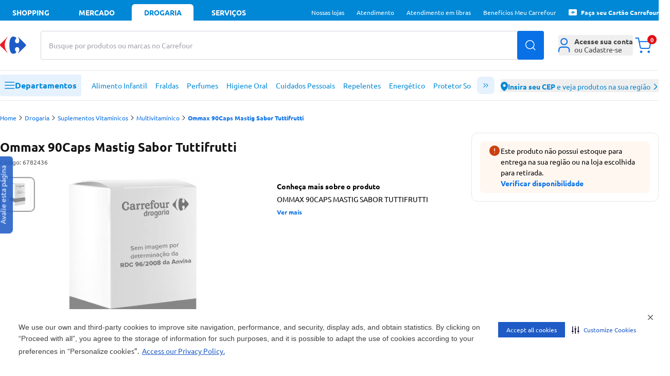

--- FILE ---
content_type: text/plain
request_url: https://mercado.carrefour.com.br/sgtm/g/collect?v=2&tid=G-KDLXNXEZ1Z&gtm=45je61m0h1v894770231z8891174337za20gzb891174337zd891174337&_p=1769199689335&gcd=13l3l3l3l1l1&npa=0&dma=0&cid=1395238135.1769199695&ecid=132220530&ul=en-us%40posix&sr=1280x720&_fplc=0&ur=US-OH&frm=0&pscdl=noapi&_eu=IAAAAGQ&sst.tft=1769199689335&sst.lpc=209443854&sst.navt=n&sst.ude=1&sst.sw_exp=1&_s=4&tag_exp=103116026~103200004~104527906~104528501~104684208~104684211~105391253~115938465~115938469~116682876~117041588~117223559~117223564&cu=BRL&sid=1769199695&sct=1&seg=1&dl=https%3A%2F%2Fmercado.carrefour.com.br%2Fommax-90caps-mastig--sabor-tuttifrutti-5431514%2Fp&dt=Ommax%2090Caps%20Mastig%20Sabor%20Tuttifrutti%20-%20Carrefour&_tu=BA&uid=&en=view_item&pr1=id6818311~nmOmmax%2090Caps%20Mastig%20%20Sabor%20Tuttifrutti~caDrogaria~c2Suplementos%20Vitaminicos~c3Multivitam%C3%ADnico~brN%C3%A3o%20Informado~va6782436~ds0~qt1~k0item_stock~v0unavailable~k1item_business_unit~v1food&ep.s_channel=web&ep.s_service_selected=&ep.s_cart_id=&ep.p_environment_work=prod&ep.p_site_brand=carrefour&ep.p_site_type=ecommerce&ep.p_site_business_unit=food&ep.p_template=product_details&ep.p_login_status=unlogged&ep.p_plataform_tech=web_store_headless&ep.event_id=1769200029700_176920010908020&ep.page_url=https%3A%2F%2Fmercado.carrefour.com.br%2Fommax-90caps-mastig--sabor-tuttifrutti-5431514%2Fp&ep.value=&_et=18&tfd=7200&richsstsse
body_size: 924
content:
event: message
data: {"send_pixel":["https://analytics.google.com/g/s/collect?dma=0&npa=0&gcd=13l3l3l3l1l1&gtm=45j91e61k1h1v894770231z8891174337z99179676479za20gzb891174337zd891174337&tag_exp=103116026~103200004~104527906~104528501~104684208~104684211~105391253~115938465~115938469~116682876~117041588~117223559~117223564&_is_sw=0&_tu=BA&_gsid=KDLXNXEZ1Z3GqfNG8stkNO2S9Mkv4ElQ"],"options":{}}

event: message
data: {"send_pixel":["${transport_url}/_/set_cookie?val=5%2FAqzUjwzwNSxbBcx9qnHgXovEvIqSq6A1rsC0S5eJtHTwZwk3YTJ%2FiZupcj35kTCeYODG%2BiD2MeYU%2B9J16r7FhnmBxLMvJcbNNtiVH0%2BkQ95ifdPLU2AWk1RGGf0%2B%2FvTw%2BOx5ZVwo41lKaoD8IcWSvdxMgZfi5frcW8rwcf4Io%2Fbd50hc33jv4FkVEMR1EalCa7fqpvT4xaKRFSqjaqqZxrtJ1OWSbOGi%2BEB5NBYDbKEoY1aB%2BlEBK6q4ouCpg8Cf6LqzR%2FCM5eQxZ1dBMQLHCPVkSBSona66ndT1q1%2FEQ3AJvgIGZTD8ZiLIlF57a6OjGz70hAJQeSvlBYRxDYRFoXTM0jIJadI7auqA%2BHhywK1qJ6U9l9hfzG968Gps3DEe9IdIiedC1D%2FGniW8GWeaQ4gmYOLe0XjJWW9d0F39vE0cwG5HgzXwmDuMJIaYw%3D&path=${encoded_path}"]}

event: message
data: {"send_pixel":["${transport_url}/_/set_cookie?val=Gx8ewjr%2BVRQjNaVJClPRJIp8sbL9wYyjYK66KOL87frAi1ZLsAWGc0tOTTyObHjfnbVCAu%2BbKVXkA7AnT4U3uXhsZ1P01sWre4m7Jx1D2Lqjad0hMoxkkaQZ5MvYDgLM85EcoarubrJNerEFz2zvg5C%2Fqc3qddki6R9g1gm2SONxnAGdt1CohWfkjfRQDH%2FALxP3ZA%3D%3D&path=${encoded_path}"]}

event: message
data: {"response":{"status_code":200,"body":""}}



--- FILE ---
content_type: text/plain
request_url: https://mercado.carrefour.com.br/sgtm/g/collect?v=2&tid=G-KDLXNXEZ1Z&gtm=45je61m0h1v894770231z8891174337za20gzb891174337zd891174337&_p=1769199689335&gcd=13l3l3l3l1l1&npa=0&dma=0&cid=1395238135.1769199695&ecid=132220530&ul=en-us%40posix&sr=1280x720&_fplc=0&ur=US-OH&frm=0&pscdl=noapi&ec_mode=a&_eu=AAAAAGQ&sst.tft=1769199689335&sst.lpc=209443854&sst.navt=n&sst.ude=1&sst.sw_exp=1&_s=2&tag_exp=103116026~103200004~104527906~104528501~104684208~104684211~105391253~115938465~115938469~116682876~117041588~117223559~117223564&sid=1769199695&sct=1&seg=1&dl=https%3A%2F%2Fmercado.carrefour.com.br%2Fommax-90caps-mastig--sabor-tuttifrutti-5431514%2Fp&dt=Ommax%2090Caps%20Mastig%20Sabor%20Tuttifrutti%20-%20Carrefour&_tu=BA&uid=&en=page_view&ep.s_channel=web&ep.s_service_selected=&ep.s_cart_id=&ep.p_environment_work=prod&ep.p_site_brand=carrefour&ep.p_site_type=ecommerce&ep.p_site_business_unit=food&ep.p_template=product_details&ep.p_login_status=unlogged&ep.p_plataform_tech=web_store_headless&ep.event_id=1769200029700_176920010908019&ep.page_url=https%3A%2F%2Fmercado.carrefour.com.br%2Fommax-90caps-mastig--sabor-tuttifrutti-5431514%2Fp&_et=24&ep.user_data.email=atendimento%40carrefour.com.br&tfd=7081&richsstsse
body_size: 1088
content:
event: message
data: {"send_pixel":["https://analytics.google.com/g/s/collect?dma=0&npa=0&gcd=13l3l3l3l1l1&gtm=45j91e61k1v894770231z8891174337z99179676479za20gzb891174337zd891174337&tag_exp=103116026~103200004~104527906~104528501~104684208~104684211~105391253~115938465~115938469~116682876~117041588~117223559~117223564&_is_sw=0&_tu=BA&_gsid=KDLXNXEZ1ZZzUsynis5_qS44HtP1iSyw"],"options":{}}

event: message
data: {"send_pixel":["${transport_url}/_/set_cookie?val=d3%2BHoQXfjmkFiviSMnQb3i35ovGt607oDBe6pm%2FBit0MkFqkBRakP5CCc3ecHI2GZ4JPiHb3IC%2BCoixy58Zx3QAYoKnsO3%2FtJygBOPaBnCr4%2BMUqenIdqFxC%2Bbu%2BavAQo9tsvArb8FOn8jC1JzwiGw%2B%2BlAn95dmfEQRFioaLu7GXy%2F13oippEmKcu5eRGo2gwf5ouQyo6o%2FizD4HN01bfdjU4iLnT2MPuYaIR50qjtJw99nrLjTAqvcFCLenjcBuuNvqzAq3wzoF8KJo9xhdAOJKTKSniZEhEErzTrgKbDyRGmwd1FJLtU4fr%2BtZeXHMVf3APSWpMOv7WwSBskhElXDSbQ8Gr%2FAcA4Z08POvIZfxOCNLWKXNm1XfhmJs0LYOCGV0ve%2BubTPiuuv1AIsRkNTaemEyBeWbsWidTLDAgTCbzjfj9%2FOmWRYrCHkrgVw%3D&path=${encoded_path}"]}

event: message
data: {"send_pixel":["${transport_url}/_/set_cookie?val=gd4cci4a3yahcirWh%2FMlAv7NuGYzwxULaL3x5xR4MjQ7D%2FPjesJ%2BueciraIxE3pvT5G7p%2BWwGrpUVnNOYHSmAL%2BZ2vTMcwqKt8DPvfWO5nEX%2FfBAiYMyzDsNjYbJg3zHz%2BNO4WJ1hzkB%2Fl%2BqebRSkWCiuQoNryoGk%2FU8q4q560l8YG0r2rFdy%2F0RpitQJhUal4uZPw%3D%3D&path=${encoded_path}"]}

event: message
data: {"send_pixel":["${transport_url}/_/set_cookie?val=iizYMHFKz9h3qOss5DkYjyKWm2%2FpyXUB3NoBvQ8bq47nLSsYsVdo7W%2FyatPshVXz9usexHLJrvTEYGOizExYdquIRHJxPWAz64iRns2%2F5k8zhTEdpGUtRpi9748aqyNs1mWgTulM53mN1bit7LnfQZRe6vA2Oiu%2BeuyYDzMJDxtUu59z3ZdXaPnONrw%3D&path=${encoded_path}"]}

event: message
data: {"response":{"status_code":200,"body":""}}



--- FILE ---
content_type: text/javascript
request_url: https://statics.carrefour.com.br/nav/assets/helpers-CMndjVlb.js
body_size: 922
content:
import{r as i,j as b}from"./chunk-EPOLDU6W-C0t0-yQB.js";import{t as v}from"./use-send-ga-events.hook-CyFj2HRU.js";import{C as h}from"./generated-config-CrM9HUbm.js";const w=({title:e,titleId:t,...n},o)=>i.createElement("svg",{width:20,height:20,viewBox:"0 0 20 20",fill:"none",xmlns:"http://www.w3.org/2000/svg",ref:o,"aria-labelledby":t,...n},e?i.createElement("title",{id:t},e):null,i.createElement("path",{fillRule:"evenodd",clipRule:"evenodd",d:"M1.57417 8.87974C1.34008 10.6403 1.66333 12.4299 2.49852 13.9973C3.33371 15.5647 4.63888 16.8311 6.23073 17.6186C7.82258 18.4062 9.62114 18.6754 11.3738 18.3883C13.1265 18.1013 14.7452 17.2724 16.0027 16.0182C17.2601 14.764 18.0931 13.1474 18.3847 11.3955C18.6763 9.64357 18.4117 7.84432 17.6283 6.25045C16.8448 4.65657 15.5818 3.34814 14.0165 2.50891C12.4513 1.66968 10.6625 1.34182 8.9014 1.57137C8.49066 1.6249 8.11429 1.33533 8.06076 0.924594C8.00722 0.513855 8.29679 0.137485 8.70753 0.0839487C10.7794 -0.186106 12.8839 0.199614 14.7253 1.18694C16.5668 2.17427 18.0527 3.7136 18.9744 5.58875C19.8961 7.4639 20.2074 9.58066 19.8643 11.6417C19.5213 13.7028 18.5413 15.6047 17.062 17.0802C15.5826 18.5558 13.6782 19.5309 11.6162 19.8686C9.55428 20.2063 7.43833 19.8896 5.56557 18.9631C3.6928 18.0365 2.15731 16.5466 1.17473 14.7027C0.192152 12.8587 -0.188143 10.7532 0.0872526 8.68203C0.141848 8.27143 0.518963 7.98283 0.929563 8.03743C1.34016 8.09202 1.62876 8.46914 1.57417 8.87974Z"})),x=i.forwardRef(w),F=({className:e,size:t})=>b.jsx(x,{className:v("animate-spin mx-auto align-middle",e),height:t??48}),S=e=>`R$ ${e?.toFixed(2)?.replace(".",",")?.replace(/\B(?=(\d{3})+(?!\d))/g,".")}`,y=e=>e?.map(t=>t.slice(0,-1).split("/").pop()).reverse(),j=e=>{const{productId:t,items:n,brand:o,categories:c}=e||{},{itemId:m,name:u,bestSeller:d}=n?.[0]||{},{sellerName:C,commertialOffer:p}=d||{},{spotPrice:l,ListPrice:r,Price:f,AvailableQuantity:s}=p||{},g=s&&s>0?"available":"unavailable",_=r&&l&&r!==f?r-l:0,a=y(c);return{item_id:t||null,item_name:u||null,item_category:a[0]||null,item_category2:a[1]||null,item_category3:a[2]||null,item_category4:a[3]||null,item_category5:a[4]||null,item_brand:o||null,affiliation:C||null,item_variant:m||null,price:r||null,discount:Math.round(_*100)/100,quantity:1,item_stock:g,item_business_unit:h?.businessUnit}};export{F as L,y as a,S as b,j as f};


--- FILE ---
content_type: text/x-script
request_url: https://mercado.carrefour.com.br/ommax-90caps-mastig--sabor-tuttifrutti-5431514/p.data?_routes=layout%2Fdefault
body_size: 28181
content:
[{"_1":2},"layout/default",{"_3":4},"data",{"_5":6,"_2728":2729},"headerPage",{"_7":8,"_2649":2650},"sections",[9,226,428,556,843,1116,1345,1492,1646,1851,2026,2093,2256,2360,2498],{"_10":11,"_12":13,"_3":14},"id","1750689600781","name","MenuDepartment",{"_15":16,"_19":20,"_12":225,"_17":18},"ads",{"_17":18},"href","https://mercado.carrefour.com.br/drogaria?sort=orders_desc&page=0#crfint=hm|header-menu-corredores|drogarias|1","subCategories",[21,41,89,133,173,205],{"_19":22,"_12":39,"_17":40},[23,27,31,35],{"_12":24,"_17":25,"_19":26},"Limpeza","https://mercado.carrefour.com.br/drogaria/dermocosmeticos/limpeza#crfint=hm-tlink|drogarias|dermocosmeticos_limpeza|1.1.1",[],{"_12":28,"_17":29,"_19":30},"HidrataÃ§Ã£o","https://mercado.carrefour.com.br/drogaria/dermocosmeticos/hidratacao#crfint=hm-tlink|drogarias|dermocosmeticos_hidratacao|1.1.2",[],{"_12":32,"_17":33,"_19":34},"Tratamento","https://mercado.carrefour.com.br/drogaria/dermocosmeticos/tratamento#crfint=hm-tlink|drogarias|dermocosmeticos_tratamento|1.1.3",[],{"_12":36,"_17":37,"_19":38},"ProteÃ§Ã£o","https://mercado.carrefour.com.br/drogaria/dermocosmeticos/protecao#crfint=hm-tlink|drogarias|dermocosmeticos_protecao|1.1.4",[],"DermocosmÃ©ticos","https://mercado.carrefour.com.br/drogaria/dermocosmeticos#crfint=hm-tlink|drogarias|dermocosmeticos|1.1",{"_19":42,"_12":87,"_17":88},[43,47,51,55,59,63,67,71,75,79,83],{"_12":44,"_17":45,"_19":46},"GenÃ©ricos","https://mercado.carrefour.com.br/drogaria?category-1=drogaria&category-2=medicamentos&tipo-de-medicacao=generico&facets=category-1%2Ccategory-2%2Ctipo-de-medicacao&sort=orders_desc&page=0#crfint=hm-tlink|drogarias|medicamentos_genericos|1.2.1",[],{"_12":48,"_17":49,"_19":50},"Anticoncepcionais","https://mercado.carrefour.com.br/drogaria?category-1=drogaria&category-2=medicamentos&tipo-de-medicamento=anticoncepcional&facets=category-1%2Ccategory-2%2Ctipo-de-medicamento&sort=orders_desc&page=0#crfint=hm-tlink|drogarias|medicamentos_anticoncepcionais|1.2.2",[],{"_12":52,"_17":53,"_19":54},"Diabetes","https://mercado.carrefour.com.br/drogaria?category-1=drogaria&category-2=medicamentos&tipo-de-medicamento=diabetes&facets=category-1%2Ccategory-2%2Ctipo-de-medicamento&sort=orders_desc&page=0#crfint=hm-tlink|drogarias|medicamentos_diabetes|1.2.3",[],{"_12":56,"_17":57,"_19":58},"HipertensÃ£o","https://mercado.carrefour.com.br/drogaria?category-1=drogaria&category-2=medicamentos&tipo-de-medicamento=anti-hipertensivos&facets=category-1%2Ccategory-2%2Ctipo-de-medicamento&sort=score_desc&page=0#crfint=hm-tlink|drogarias|medicamentos_hipertensao|1.2.4",[],{"_12":60,"_17":61,"_19":62},"Dor e Febre","https://mercado.carrefour.com.br/drogaria?category-1=drogaria&category-2=medicamentos&tipo-de-medicamento=analgesico&facets=category-1%2Ccategory-2%2Ctipo-de-medicamento&sort=score_desc&page=0#crfint=hm-tlink|drogarias|medicamentos_dor-e-febre|1.2.5",[],{"_12":64,"_17":65,"_19":66},"Cuidado Ocular","https://mercado.carrefour.com.br/drogaria?category-1=drogaria&category-2=medicamentos&tipo-de-medicamento=oftalmologico&facets=category-1%2Ccategory-2%2Ctipo-de-medicamento&sort=score_desc&page=0#crfint=hm-tlink|drogarias|medicamentos_cuidado-ocular|1.2.6",[],{"_12":68,"_17":69,"_19":70},"AntialÃ©rgicos","https://mercado.carrefour.com.br/drogaria?category-1=drogaria&category-2=medicamentos&tipo-de-medicamento=antialergico&facets=category-1%2Ccategory-2%2Ctipo-de-medicamento&sort=score_desc&page=0#crfint=hm-tlink|drogarias|medicamentos_antialergicos|1.2.7",[],{"_12":72,"_17":73,"_19":74},"Gripes e Resfriados","https://mercado.carrefour.com.br/drogaria?category-1=drogaria&category-2=medicamentos&tipo-de-medicamento=antigripal&facets=category-1%2Ccategory-2%2Ctipo-de-medicamento&sort=score_desc&page=0#crfint=hm-tlink|drogarias|medicamentos_gripes-e-resfriados|1.2.8",[],{"_12":76,"_17":77,"_19":78},"Azia / MÃ¡ DigestÃ£o","https://mercado.carrefour.com.br/drogaria?category-1=drogaria&category-2=medicamentos&tipo-de-medicamento=antiacido&facets=category-1%2Ccategory-2%2Ctipo-de-medicamento&sort=score_desc&page=0#crfint=hm-tlink|drogarias|medicamentos_azia-/-ma-digestao|1.2.9",[],{"_12":80,"_17":81,"_19":82},"FitoterÃ¡picos","https://mercado.carrefour.com.br/drogaria?category-1=drogaria&category-2=medicamentos&tipo-de-medicacao=fitoterapico&facets=category-1%2Ccategory-2%2Ctipo-de-medicacao&sort=orders_desc&page=0#crfint=hm-tlink|drogarias|medicamentos_fitoterapicos|1.2.10",[],{"_12":84,"_17":85,"_19":86},"Todos RemÃ©dios","https://mercado.carrefour.com.br/drogaria?category-1=drogaria&category-2=medicamentos&facets=category-1%2Ccategory-2&sort=orders_desc&page=0#crfint=hm-tlink|drogarias|medicamentos_todos-remedios|1.2.11",[],"Medicamentos","https://mercado.carrefour.com.br/drogaria?category-1=drogaria&category-2=medicamentos&facets=category-1%2Ccategory-2&sort=orders_desc&page=0#crfint=hm-tlink|drogarias|medicamentos|1.2",{"_19":90,"_12":131,"_17":132},[91,95,99,103,107,111,115,119,123,127],{"_12":92,"_17":93,"_19":94},"MultivitamÃ­nico","https://mercado.carrefour.com.br/drogaria?category-1=drogaria&category-2=suplementos-vitaminicos&category-3=multivitaminico&facets=category-1%2Ccategory-2%2Ccategory-3&sort=orders_desc&page=0#crfint=hm-tlink|drogarias|suplementos-vitaminicos_multivitaminico|1.3.1",[],{"_12":96,"_17":97,"_19":98},"Ã”mega","https://mercado.carrefour.com.br/drogaria?category-1=drogaria&category-2=suplementos-vitaminicos&category-3=omega&facets=category-1%2Ccategory-2%2Ccategory-3&sort=orders_desc&page=0#crfint=hm-tlink|drogarias|suplementos-vitaminicos_omega|1.3.2",[],{"_12":100,"_17":101,"_19":102},"Vitamina C","https://mercado.carrefour.com.br/drogaria?category-1=drogaria&category-2=suplementos-vitaminicos&category-3=vitamina-c&facets=category-1%2Ccategory-2%2Ccategory-3&sort=orders_desc&page=0#crfint=hm-tlink|drogarias|suplementos-vitaminicos_vitamina-c|1.3.3",[],{"_12":104,"_17":105,"_19":106},"Vitamina D","https://mercado.carrefour.com.br/drogaria?category-1=drogaria&category-2=suplementos-vitaminicos&category-3=vitamina-d&facets=category-1%2Ccategory-2%2Ccategory-3&sort=orders_desc&page=0#crfint=hm-tlink|drogarias|suplementos-vitaminicos_vitamina-d|1.3.4",[],{"_12":108,"_17":109,"_19":110},"CÃ¡lcio","https://mercado.carrefour.com.br/drogaria?category-1=drogaria&category-2=suplementos-vitaminicos&category-3=calcio&facets=category-1%2Ccategory-2%2Ccategory-3&sort=orders_desc&page=0#crfint=hm-tlink|drogarias|suplementos-vitaminicos_calcio|1.3.5",[],{"_12":112,"_17":113,"_19":114},"Melatonina","https://mercado.carrefour.com.br/drogaria?category-1=drogaria&category-2=suplementos-vitaminicos&category-3=melatonina&facets=category-1%2Ccategory-2%2Ccategory-3&sort=orders_desc&page=0#crfint=hm-tlink|drogarias|suplementos-vitaminicos_melatonina|1.3.6",[],{"_12":116,"_17":117,"_19":118},"Cabelo & Unhas","https://mercado.carrefour.com.br/drogaria?category-1=drogaria&category-2=suplementos-vitaminicos&category-3=cabelo-e-unhas&facets=category-1%2Ccategory-2%2Ccategory-3&sort=orders_desc&page=0#crfint=hm-tlink|drogarias|suplementos-vitaminicos_cabelo-&-unhas|1.3.7",[],{"_12":120,"_17":121,"_19":122},"Suplemento Alimentar","https://mercado.carrefour.com.br/drogaria?category-1=drogaria&category-2=suplementos-vitaminicos&category-3=suplemento-alimentar&facets=category-1%2Ccategory-2%2Ccategory-3&sort=orders_desc&page=0#crfint=hm-tlink|drogarias|suplementos-vitaminicos_suplemento-alimentar|1.3.8",[],{"_12":124,"_17":125,"_19":126},"ColÃ¡geno","https://mercado.carrefour.com.br/drogaria?category-1=drogaria&category-2=suplementos-vitaminicos&category-3=colageno&facets=category-1%2Ccategory-2%2Ccategory-3&sort=orders_desc&page=0#crfint=hm-tlink|drogarias|suplementos-vitaminicos_colageno|1.3.9",[],{"_12":128,"_17":129,"_19":130},"Todos Suplementos Vitaminicos","https://mercado.carrefour.com.br/drogaria?category-1=drogaria&category-2=suplementos-vitaminicos&facets=category-1%2Ccategory-2&sort=orders_desc&page=0#crfint=hm-tlink|drogarias|suplementos-vitaminicos_todos-suplementos-vitaminicos|1.3.10",[],"Suplementos Vitaminicos","https://mercado.carrefour.com.br/drogaria?category-1=drogaria&category-2=suplementos-vitaminicos&facets=category-1%2Ccategory-2&sort=orders_desc&page=0#crfint=hm-tlink|drogarias|suplementos-vitaminicos|1.3",{"_19":134,"_12":171,"_17":172},[135,139,143,147,151,155,159,163,167],{"_12":136,"_17":137,"_19":138},"MÃ¡scaras","https://mercado.carrefour.com.br/drogaria?category-1=drogaria&category-2=primeiros-socorros&category-3=mascaras&facets=category-1%2Ccategory-2%2Ccategory-3&sort=orders_desc&page=0#crfint=hm-tlink|drogarias|primeiros-socorros_mascaras|1.4.1",[],{"_12":140,"_17":141,"_19":142},"AntissÃ©ptico","https://mercado.carrefour.com.br/drogaria?category-1=drogaria&category-2=primeiros-socorros&category-3=antisseptico&facets=category-1%2Ccategory-2%2Ccategory-3&sort=orders_desc&page=0#crfint=hm-tlink|drogarias|primeiros-socorros_antisseptico|1.4.2",[],{"_12":144,"_17":145,"_19":146},"Curativos","https://mercado.carrefour.com.br/drogaria?category-1=drogaria&category-2=primeiros-socorros&category-3=curativos&facets=category-1%2Ccategory-2%2Ccategory-3&sort=orders_desc&page=0#crfint=hm-tlink|drogarias|primeiros-socorros_curativos|1.4.3",[],{"_12":148,"_17":149,"_19":150},"Esparadrapo","https://mercado.carrefour.com.br/drogaria?category-1=drogaria&category-2=primeiros-socorros&category-3=esparadrapo&facets=category-1%2Ccategory-2%2Ccategory-3&sort=orders_desc&page=0#crfint=hm-tlink|drogarias|primeiros-socorros_esparadrapo|1.4.4",[],{"_12":152,"_17":153,"_19":154},"Gaze e Atadura","https://mercado.carrefour.com.br/drogaria?category-1=drogaria&category-2=primeiros-socorros&category-3=gaze-e-atadura&facets=category-1%2Ccategory-2%2Ccategory-3&sort=orders_desc&page=0#crfint=hm-tlink|drogarias|primeiros-socorros_gaze-e-atadura|1.4.5",[],{"_12":156,"_17":157,"_19":158},"AlgodÃ£o","https://mercado.carrefour.com.br/drogaria?category-1=drogaria&category-2=primeiros-socorros&category-3=algodao&facets=category-1%2Ccategory-2%2Ccategory-3&sort=orders_desc&page=0#crfint=hm-tlink|drogarias|primeiros-socorros_algodao|1.4.6",[],{"_12":160,"_17":161,"_19":162},"Soro FisiolÃ³gico","https://mercado.carrefour.com.br/drogaria?category-1=drogaria&category-2=primeiros-socorros&category-3=soro-fisiologico&facets=category-1%2Ccategory-2%2Ccategory-3&sort=orders_desc&page=0#crfint=hm-tlink|drogarias|primeiros-socorros_soro-fisiologico|1.4.7",[],{"_12":164,"_17":165,"_19":166},"Luvas CirÃºrgicas","https://mercado.carrefour.com.br/drogaria?category-1=drogaria&category-2=primeiros-socorros&category-3=luvas-cirugicas&facets=category-1%2Ccategory-2%2Ccategory-3&sort=orders_desc&page=0#crfint=hm-tlink|drogarias|primeiros-socorros_luvas-cirurgicas|1.4.8",[],{"_12":168,"_17":169,"_19":170},"Ortopedia e AcessÃ³rios","https://mercado.carrefour.com.br/drogaria?category-1=drogaria&category-2=primeiros-socorros&category-3=ortopedia-e-acessorios&facets=category-1%2Ccategory-2%2Ccategory-3&sort=orders_desc&page=0#crfint=hm-tlink|drogarias|primeiros-socorros_ortopedia-e-acessorios|1.4.9",[],"Primeiros Socorros","https://mercado.carrefour.com.br/drogaria?category-1=drogaria&category-2=primeiros-socorros&facets=category-1%2Ccategory-2&sort=orders_desc&page=0#crfint=hm-tlink|drogarias|primeiros-socorros|1.4",{"_19":174,"_12":203,"_17":204},[175,179,183,187,191,195,199],{"_12":176,"_17":177,"_19":178},"Aparelhos para Glicemia","https://mercado.carrefour.com.br/drogaria?category-1=drogaria&category-2=aparelhos-e-monitores&category-3=aparelhos-para-glicemia&facets=category-1%2Ccategory-2%2Ccategory-3&sort=orders_desc&page=0#crfint=hm-tlink|drogarias|aparelhos-&-monitores_aparelhos-para-glicemia|1.5.1",[],{"_12":180,"_17":181,"_19":182},"Monitor de PressÃ£o","https://mercado.carrefour.com.br/drogaria?category-1=drogaria&category-2=aparelhos-e-monitores&category-3=monitor-de-pressao&facets=category-1%2Ccategory-2%2Ccategory-3&sort=orders_desc&page=0#crfint=hm-tlink|drogarias|aparelhos-&-monitores_monitor-de-pressao|1.5.2",[],{"_12":184,"_17":185,"_19":186},"Inaladores","https://mercado.carrefour.com.br/drogaria?category-1=drogaria&category-2=aparelhos-e-monitores&category-3=inaladores&facets=category-1%2Ccategory-2%2Ccategory-3&sort=orders_desc&page=0#crfint=hm-tlink|drogarias|aparelhos-&-monitores_inaladores|1.5.3",[],{"_12":188,"_17":189,"_19":190},"TermÃ´metros","https://mercado.carrefour.com.br/drogaria?category-1=drogaria&category-2=aparelhos-e-monitores&category-3=termometros&facets=category-1%2Ccategory-2%2Ccategory-3&sort=orders_desc&page=0#crfint=hm-tlink|drogarias|aparelhos-&-monitores_termometros|1.5.4",[],{"_12":192,"_17":193,"_19":194},"Tiras para Aparelhos de Glicemia","https://mercado.carrefour.com.br/drogaria?category-1=drogaria&category-2=aparelhos-e-monitores&category-3=tiras-para-aparelhos-de-glicemia&facets=category-1%2Ccategory-2%2Ccategory-3&sort=orders_desc&page=0#crfint=hm-tlink|drogarias|aparelhos-&-monitores_tiras-para-aparelhos-de-glicemia|1.5.5",[],{"_12":196,"_17":197,"_19":198},"BalanÃ§as","https://mercado.carrefour.com.br/drogaria?category-1=drogaria&category-2=aparelhos-e-monitores&category-3=balancas&facets=category-1%2Ccategory-2%2Ccategory-3&sort=orders_desc&page=0#crfint=hm-tlink|drogarias|aparelhos-&-monitores_balancas|1.5.6",[],{"_12":200,"_17":201,"_19":202},"Umidificadores","https://mercado.carrefour.com.br/drogaria?category-1=drogaria&category-2=aparelhos-e-monitores&category-3=umidificadores&facets=category-1%2Ccategory-2%2Ccategory-3&sort=orders_desc&page=0#crfint=hm-tlink|drogarias|aparelhos-&-monitores_umidificadores|1.5.7",[],"Aparelhos & Monitores","https://mercado.carrefour.com.br/drogaria?category-1=drogaria&category-2=aparelhos-e-monitores&facets=category-1%2Ccategory-2&sort=orders_desc&page=0#crfint=hm-tlink|drogarias|aparelhos-&-monitores|1.5",{"_19":206,"_12":223,"_17":224},[207,211,215,219],{"_12":208,"_17":209,"_19":210},"Teste Covid","https://mercado.carrefour.com.br/drogaria?category-1=drogaria&category-2=autoteste&category-3=teste-covid&facets=category-1%2Ccategory-2%2Ccategory-3&sort=orders_desc&page=0#crfint=hm-tlink|drogarias|autoteste_teste-covid|1.6.1",[],{"_12":212,"_17":213,"_19":214},"Teste de Gravidez","https://mercado.carrefour.com.br/drogaria?category-1=drogaria&category-2=autoteste&category-3=teste-de-gravidez&facets=category-1%2Ccategory-2%2Ccategory-3&sort=orders_desc&page=0#crfint=hm-tlink|drogarias|autoteste_teste-de-gravidez|1.6.2",[],{"_12":216,"_17":217,"_19":218},"Teste HIV","https://mercado.carrefour.com.br/drogaria?category-1=drogaria&category-2=autoteste&category-3=teste-hiv&facets=category-1%2Ccategory-2%2Ccategory-3&sort=orders_desc&page=0#crfint=hm-tlink|drogarias|autoteste_teste-hiv|1.6.3",[],{"_12":220,"_17":221,"_19":222},"Teste GlÃºten","https://mercado.carrefour.com.br/drogaria?category-1=drogaria&category-2=autoteste&category-3=teste-gluten&facets=category-1%2Ccategory-2%2Ccategory-3&sort=orders_desc&page=0#crfint=hm-tlink|drogarias|autoteste_teste-gluten|1.6.4",[],"Autoteste","https://mercado.carrefour.com.br/drogaria?category-1=drogaria&category-2=autoteste&facets=category-1%2Ccategory-2&sort=orders_desc&page=0#crfint=hm-tlink|drogarias|autoteste|1.6","Drogarias",{"_10":227,"_12":13,"_3":228},"1750689600783",{"_15":229,"_19":231,"_12":427,"_17":230},{"_17":230},"/colecao/13103?productClusterIds=13103&facets=productClusterIds&sort=orders_desc&page=0#crfint=hm|header-menu-corredores|comemoracoes|2",[232,267,287,323,339,343,363,379,403],{"_19":233,"_12":266,"_17":40},[234,238,242,246,250,254,258,262],{"_12":235,"_17":236,"_19":237},"Bolos","https://mercado.carrefour.com.br/categoria/padaria-e-matinais/bolos?padaria-carrefour=bolos-confeitados&sort=orders_desc&page=0#crfint=hm-tlink|comemoracoes|aniversario_bolos|2.1.1",[],{"_12":239,"_17":240,"_19":241},"Doces","https://mercado.carrefour.com.br/categoria/mercearia/doces-e-confeitaria/doces?sort=orders_desc&page=0#crfint=hm-tlink|comemoracoes|aniversario_doces|2.1.2",[],{"_12":243,"_17":244,"_19":245},"Bebidas","https://mercado.carrefour.com.br/categoria/bebidas?sort=orders_desc&page=0#crfint=hm-tlink|comemoracoes|aniversario_bebidas|2.1.3",[],{"_12":247,"_17":248,"_19":249},"Ãtens para Festas","https://mercado.carrefour.com.br/categoria/utilidades-domesticas/itens-para-festa?sort=orders_desc&page=0#crfint=hm-tlink|comemoracoes|aniversario_itens-para-festas|2.1.4",[],{"_12":251,"_17":252,"_19":253},"Velas","https://mercado.carrefour.com.br/categoria/utilidades-domesticas/itens-para-festa/velas-de-aniversario?sort=orders_desc&page=0#crfint=hm-tlink|comemoracoes|aniversario_velas|2.1.5",[],{"_12":255,"_17":256,"_19":257},"DescartÃ¡veis","https://mercado.carrefour.com.br/categoria/utilidades-domesticas/cozinha/para-comer-e-beber?sort=orders_desc&page=0#crfint=hm-tlink|comemoracoes|aniversario_descartaveis|2.1.6",[],{"_12":259,"_17":260,"_19":261},"Salgados","https://mercado.carrefour.com.br/categoria/congelados/pratos-prontos?sort=orders_desc&page=0#crfint=hm-tlink|comemoracoes|aniversario_salgados|2.1.7",[],{"_12":263,"_17":264,"_19":265},"SanduÃ­ches","https://mercado.carrefour.com.br/categoria/congelados/padaria-e-matinais/pratos-prontos/paes-e-torrradas/lanches?sort=orders_desc&page=0#crfint=hm-tlink|comemoracoes|aniversario_sanduiches|2.1.8",[],"AniversÃ¡rios",{"_19":268,"_12":285,"_17":286},[269,273,277,281],{"_12":270,"_17":271,"_19":272},"Pipoca","https://mercado.carrefour.com.br/categoria/mercearia/guloseimas/pipocas?sort=orders_desc&page=0#crfint=hm-tlink|comemoracoes|maratona-de-series_pipoca|2.2.1",[],{"_12":274,"_17":275,"_19":276},"Snacks & Salgadinhos","https://mercado.carrefour.com.br/categoria/mercearia/guloseimas/salgadinhos-e-snacks?sort=orders_desc&page=0#crfint=hm-tlink|comemoracoes|maratona-de-series_snacks-&-salgadinhos|2.2.2",[],{"_12":278,"_17":279,"_19":280},"Refrigerantes","https://mercado.carrefour.com.br/categoria/bebidas/refrigerantes?sort=orders_desc&page=0#crfint=hm-tlink|comemoracoes|maratona-de-series_refrigerantes|2.2.3",[],{"_12":282,"_17":283,"_19":284},"Chocolate","https://mercado.carrefour.com.br/categoria/mercearia/guloseimas/chocolates-e-bombons?sort=orders_desc&page=0#crfint=hm-tlink|comemoracoes|maratona-de-series_chocolate|2.2.4",[],"Maratona de SÃ©ries","/colecao/13096?productClusterIds=13096&facets=productClusterIds&sort=orders_desc&page=0#crfint=hm-tlink|comemoracoes|maratona-de-series|2.2",{"_19":288,"_12":321,"_17":322},[289,293,297,301,305,309,313,317],{"_12":290,"_17":291,"_19":292},"PÃ£es & Torradas","https://mercado.carrefour.com.br/categoria/padaria-e-matinais/paes-e-torradas",[],{"_12":294,"_17":295,"_19":296},"GelÃ©ia","https://mercado.carrefour.com.br/categoria/padaria-e-matinais/mel-geleias-e-pates/geleias?sort=orders_desc&page=0#crfint=hm-tlink|comemoracoes|cafe-da-manha_geleia|2.3.2",[],{"_12":298,"_17":299,"_19":300},"RequeijÃ£o","https://mercado.carrefour.com.br/categoria/frios-e-laticinios/manteiga-e-margarina/requeijao?sort=orders_desc&page=0#crfint=hm-tlink|comemoracoes|cafe-da-manha_requeijao|2.3.3",[],{"_12":302,"_17":303,"_19":304},"PÃ£o de Queijo","https://mercado.carrefour.com.br/categoria/congelados/pao-de-queijo?sort=orders_desc&page=0#crfint=hm-tlink|comemoracoes|cafe-da-manha_pao-de-queijo|2.3.4",[],{"_12":306,"_17":307,"_19":308},"Frios","https://mercado.carrefour.com.br/categoria/frios-e-laticinios/frios-e-embutidos?sort=orders_desc&page=0#crfint=hm-tlink|comemoracoes|cafe-da-manha_frios|2.3.5",[],{"_12":310,"_17":311,"_19":312},"CafÃ©","https://mercado.carrefour.com.br/categoria/mercearia/alimentos-basicos/cafes?sort=orders_desc&page=0#crfint=hm-tlink|comemoracoes|cafe-da-manha_cafe|2.3.6",[],{"_12":314,"_17":315,"_19":316},"Leites","https://mercado.carrefour.com.br/categoria/padaria-e-matinais/leites?sort=orders_desc&page=0#crfint=hm-tlink|comemoracoes|cafe-da-manha_leites|2.3.7",[],{"_12":318,"_17":319,"_19":320},"Bolos Caseiros","https://mercado.carrefour.com.br/categoria/padaria-e-matinais/bolos/bolos-caseiros?sort=orders_desc&page=0#crfint=hm-tlink|comemoracoes|cafe-da-manha_bolos-caseiros|2.3.8",[],"CafÃ© da ManhÃ£","/colecao/13097?productClusterIds=13097&facets=productClusterIds&sort=orders_desc&page=0#crfint=hm-tlink|comemoracoes|cafe-da-manha|2.3",{"_19":324,"_12":337,"_17":338},[325,329,333],{"_12":326,"_17":327,"_19":328},"Protetor Solar","https://mercado.carrefour.com.br/categoria/higiene-e-perfumaria/corpo/protetor-solar?sort=orders_desc&page=0#crfint=hm-tlink|comemoracoes|cesta-de-praia_protetor-solar|2.4.1",[],{"_12":330,"_17":331,"_19":332},"Salgadinhos","https://mercado.carrefour.com.br/categoria/mercearia/guloseimas/salgadinhos-e-snacks?sort=orders_desc&page=0#crfint=hm-tlink|comemoracoes|cesta-de-praia_salgadinhos|2.4.2",[],{"_12":334,"_17":335,"_19":336},"Cervejas & Refrigerantes","https://mercado.carrefour.com.br/categoria/bebidas/cervejas/refrigerantes?sort=orders_desc&page=0#crfint=hm-tlink|comemoracoes|cesta-de-praia_cervejas-&-refrigerantes|2.4.3",[],"Cesta de Praia","/colecao/13098?productClusterIds=13098&facets=productClusterIds&sort=orders_desc&page=0#crfint=hm-tlink|comemoracoes|cesta-de-praia|2.4",{"_19":340,"_12":341,"_17":342},[],"Cesta de Presentes","https://mercado.carrefour.com.br/categoria/mercearia/cestas-basicas-prontas?presenteaveis=cestas&sort=score_desc&page=0#crfint=hm-tlink|comemoracoes|cesta-de-presentes|2.5",{"_19":344,"_12":171,"_17":172},[345,347,349,351,353,355,357,359,361],{"_12":136,"_17":137,"_19":346},[],{"_12":140,"_17":141,"_19":348},[],{"_12":144,"_17":145,"_19":350},[],{"_12":148,"_17":149,"_19":352},[],{"_12":152,"_17":153,"_19":354},[],{"_12":156,"_17":157,"_19":356},[],{"_12":160,"_17":161,"_19":358},[],{"_12":164,"_17":165,"_19":360},[],{"_12":168,"_17":169,"_19":362},[],{"_19":364,"_12":377,"_17":378},[365,369,373],{"_12":366,"_17":367,"_19":368},"Cervejas & Destilados","https://mercado.carrefour.com.br/categoria/bebidas/cervejas/destilados?sort=orders_desc&page=0#crfint=hm-tlink|comemoracoes|happy-hour_cervejas-&-destilados|2.7.1",[],{"_12":370,"_17":371,"_19":372},"Queijos","https://mercado.carrefour.com.br/categoria/frios-e-laticinios/queijos?sort=orders_desc&page=0#crfint=hm-tlink|comemoracoes|happy-hour_quejos|2.7.2",[],{"_12":374,"_17":375,"_19":376},"Snacks","https://mercado.carrefour.com.br/categoria/mercearia/guloseimas/salgadinhos-e-snacks?sort=orders_desc&page=0#crfint=hm-tlink|comemoracoes|happy-hour_snacks|2.7.3",[],"Happy Hour","/colecao/12554?productClusterIds=12554&facets=productClusterIds&sort=orders_desc&page=0#crfint=hm-tlink|comemoracoes|happy-hour|2.7",{"_19":380,"_12":401,"_17":402},[381,385,389,393,397],{"_12":382,"_17":383,"_19":384},"Queijos Especiais","https://mercado.carrefour.com.br/categoria/frios-e-laticinios/queijos-especiais?sort=orders_desc&page=0#crfint=hm-tlink|comemoracoes|noites-especial_queijos-especiais|2.8.1",[],{"_12":386,"_17":387,"_19":388},"Vinhos","https://mercado.carrefour.com.br/categoria/bebidas/vinhos?sort=orders_desc&page=0#crfint=hm-tlink|comemoracoes|noites-especial_vinhos|2.8.2",[],{"_12":390,"_17":391,"_19":392},"Massas Frescas","https://mercado.carrefour.com.br/categoria/pratos-prontos-e-massas-frescas/massas-frescas?sort=orders_desc&page=0#crfint=hm-tlink|comemoracoes|noites-especial_massas-frescas|2.8.3",[],{"_12":394,"_17":395,"_19":396},"Conservas","https://mercado.carrefour.com.br/categoria/mercearia/conservas-e-enlatados?sort=orders_desc&page=0#crfint=hm-tlink|comemoracoes|noites-especial_conservas|2.8.4",[],{"_12":398,"_17":399,"_19":400},"Carnes Premium","https://mercado.carrefour.com.br/categoria/acougue-e-peixaria?premium=carnes-premium&sort=orders_desc&page=0#crfint=hm-tlink|comemoracoes|noites-especial_carnes-premium|2.8.5",[],"Noites Especial","/colecao/13129?productClusterIds=13129&facets=productClusterIds&sort=orders_desc&page=0#crfint=hm-tlink|comemoracoes|noites-especial|2.8",{"_19":404,"_12":425,"_17":426},[405,409,413,417,421],{"_12":406,"_17":407,"_19":408},"Congelados","https://mercado.carrefour.com.br/categoria/congelados?sort=orders_desc&page=0#crfint=hm-tlink|comemoracoes|lancheira-&-marmita_congelados|2.9.1",[],{"_12":410,"_17":411,"_19":412},"Biscoito","https://mercado.carrefour.com.br/categoria/mercearia/biscoitos-e-bolachas?sort=orders_desc&page=0#crfint=hm-tlink|comemoracoes|lancheira-&-marmita_biscoito|2.9.2",[],{"_12":414,"_17":415,"_19":416},"Bolos Prontos","https://mercado.carrefour.com.br/categoria/padaria-e-matinais/bolos/bolos-prontos?sort=orders_desc&page=0#crfint=hm-tlink|comemoracoes|lancheira-&-marmita_bolos-prontos|2.9.3",[],{"_12":418,"_17":419,"_19":420},"Lanches","https://mercado.carrefour.com.br/categoria/congelados/pratos-prontos/lanches?sort=orders_desc&page=0#crfint=hm-tlink|comemoracoes|lancheira-&-marmita_lanches|2.9.4",[],{"_12":422,"_17":423,"_19":424},"Frutas","https://mercado.carrefour.com.br/categoria/hortifruti/frutas-frescas?sort=orders_desc&page=0#crfint=hm-tlink|comemoracoes|lancheira-&-marmita_frutas|2.9.5",[],"Lancheira & Marmita","/colecao/12555?productClusterIds=12555&facets=productClusterIds&sort=orders_desc&page=0#crfint=hm-tlink|comemoracoes|lancheira-&-marmita|2.9","ComemoraÃ§Ãµes",{"_10":429,"_12":13,"_3":430},"1750689600784",{"_15":431,"_19":433,"_12":555,"_17":432},{"_17":432},"/colecao/11336?productClusterIds=11336&facets=productClusterIds%2Cpreferencia-de-consumo&sort=orders_desc&page=0#crfint=hm|header-menu-corredores|diet-saudaveis-e-veganos|3",[434,449,463,482,521,525],{"_19":435,"_12":447,"_17":448},[436,440,443],{"_12":437,"_17":438,"_19":439},"Carne Vegetal","https://mercado.carrefour.com.br/categoria/congelados/veganos/hamburguer/carne-moida?sort=orders_desc&page=0#crfint=hm-tlink|diet-saudaveis-e-veganos|vegano_carne-vegetal|3.1.1",[],{"_12":259,"_17":441,"_19":442},"https://mercado.carrefour.com.br/categoria/congelados/veganos/salgados?sort=orders_desc&page=0#crfint=hm-tlink|diet-saudaveis-e-veganos|vegano_salgados|3.1.2",[],{"_12":444,"_17":445,"_19":446},"Biscoitos","https://mercado.carrefour.com.br/categoria/mercearia/biscoitos-e-bolachas?preferencia-de-consumo=vegano&sort=orders_desc&page=0#crfint=hm-tlink|diet-saudaveis-e-veganos|vegano_biscoitos|3.1.3",[],"Vegano","/colecao/11336?productClusterIds=11336&preferencia-de-consumo=vegano&facets=productClusterIds%2Cpreferencia-de-consumo&sort=orders_desc&page=0#crfint=hm-tlink|diet-saudaveis-e-veganos|vegano|3.1",{"_19":450,"_12":461,"_17":462},[451,454,458],{"_12":314,"_17":452,"_19":453},"https://mercado.carrefour.com.br/categoria/padaria-e-matinais/leites?preferencia-de-consumo=zero-lactose&preferencia-de-consumo=sem-lactose&sort=orders_desc&page=0#crfint=hm-tlink|diet-saudaveis-e-veganos|zero-lactose_leites|3.2.1",[],{"_12":455,"_17":456,"_19":457},"Iogurte","https://mercado.carrefour.com.br/categoria/frios-e-laticinios/iogurtes?preferencia-de-consumo=zero-lactose&sort=score_desc&page=0#crfint=hm-tlink|diet-saudaveis-e-veganos|zero-lactose_iogurte|3.2.2",[],{"_12":370,"_17":459,"_19":460},"https://mercado.carrefour.com.br/categoria/frios-e-laticinios/queijos?preferencia-de-consumo=zero-lactose&sort=score_desc&page=0#crfint=hm-tlink|diet-saudaveis-e-veganos|zero-lactose_queijos|3.2.3",[],"Zero Lactose","/colecao/11330?productClusterIds=11330&facets=productClusterIds&sort=orders_desc&page=0#crfint=hm-tlink|diet-saudaveis-e-veganos|zero-lactose|3.2",{"_19":464,"_12":480,"_17":481},[465,468,472,476],{"_12":243,"_17":466,"_19":467},"https://mercado.carrefour.com.br/categoria/bebidas?preferencia-de-consumo=diet&sort=orders_desc&page=0#crfint=hm-tlink|diet-saudaveis-e-veganos|diet_bebidas|3.3.1",[],{"_12":469,"_17":470,"_19":471},"Mercearia","https://mercado.carrefour.com.br/categoria/mercearia?preferencia-de-consumo=diet&sort=orders_desc&page=0#crfint=hm-tlink|diet-saudaveis-e-veganos|diet_mercearia|3.3.2",[],{"_12":473,"_17":474,"_19":475},"Doces & Confeitaria","https://mercado.carrefour.com.br/categoria/mercearia/doces-e-confeitaria?preferencia-de-consumo=diet&sort=orders_desc&page=0#crfint=hm-tlink|diet-saudaveis-e-veganos|diet_doces-&-confeitaria|3.3.3",[],{"_12":477,"_17":478,"_19":479},"Guloseimas","https://mercado.carrefour.com.br/categoria/mercearia/guloseimas?preferencia-de-consumo=diet&sort=orders_desc&page=0#crfint=hm-tlink|diet-saudaveis-e-veganos|diet_guloseimas|3.3.4",[],"Diet","/colecao/11550?productClusterIds=11550&facets=productClusterIds&sort=orders_desc&page=0#crfint=hm-tlink|diet-saudaveis-e-veganos|diet|3.3",{"_19":483,"_12":519,"_17":520},[484,488,492,496,500,504,508,511,515],{"_12":485,"_17":486,"_19":487},"Legumes","https://mercado.carrefour.com.br/categoria/hortifruti/legumes-e-vegetais?preferencia-de-consumo=organico&sort=orders_desc&page=0#crfint=hm-tlink|diet-saudaveis-e-veganos|organico_legumes|3.4.1",[],{"_12":489,"_17":490,"_19":491},"Verduras","https://mercado.carrefour.com.br/categoria/hortifruti/verduras-e-hortalicas?preferencia-de-consumo=organico&sort=orders_desc&page=0#crfint=hm-tlink|diet-saudaveis-e-veganos|organico_verduras|3.4.2",[],{"_12":493,"_17":494,"_19":495},"Mel, GelÃ©ias & PatÃªs","https://mercado.carrefour.com.br/categoria/padaria-e-matinais/mel-geleias-e-pates?preferencia-de-consumo=organico&sort=orders_desc&page=0#crfint=hm-tlink|diet-saudaveis-e-veganos|organico_mel-geleias-&-pates|3.4.3",[],{"_12":497,"_17":498,"_19":499},"Sucos","https://mercado.carrefour.com.br/categoria/bebidas?preferencia-de-consumo=organico&sort=orders_desc&page=0#crfint=hm-tlink|diet-saudaveis-e-veganos|organico_bebidas|3.4.4",[],{"_12":501,"_17":502,"_19":503},"Limpeza & Higiene","https://mercado.carrefour.com.br/categoria/higiene-e-perfumaria?preferencia-de-consumo=organico&sort=orders_desc&page=0#crfint=hm-tlink|diet-saudaveis-e-veganos|organico_limpeza-&-higiene|3.4.5",[],{"_12":505,"_17":506,"_19":507},"AÃ§Ãºcar","https://mercado.carrefour.com.br/categoria/mercearia/acucar-e-adocante/acucar?preferencia-de-consumo=organico&sort=orders_desc&page=0#crfint=hm-tlink|diet-saudaveis-e-veganos|organico_acucar|3.4.6",[],{"_12":310,"_17":509,"_19":510},"https://mercado.carrefour.com.br/categoria/mercearia/cafes-chas-e-achocolatados/cafes?preferencia-de-consumo=organico&sort=orders_desc&page=0#crfint=hm-tlink|diet-saudaveis-e-veganos|organico_cafe|3.4.7",[],{"_12":512,"_17":513,"_19":514},"Arroz","https://mercado.carrefour.com.br/categoria/mercearia/alimentos-basicos/arroz?preferencia-de-consumo=organico&sort=orders_desc&page=0#crfint=hm-tlink|diet-saudaveis-e-veganos|organico_arroz|3.4.8",[],{"_12":516,"_17":517,"_19":518},"ChÃ¡","https://mercado.carrefour.com.br/categoria/mercearia/cafes-chas-e-achocolatados/chas?preferencia-de-consumo=organico&sort=orders_desc&page=0#crfint=hm-tlink|diet-saudaveis-e-veganos|organico_cha|3.4.9",[],"OrgÃ¢nico","/colecao/11333?productClusterIds=11333&facets=productClusterIds&sort=orders_desc&page=0#crfint=hm-tlink|diet-saudaveis-e-veganos|organico|3.4",{"_19":522,"_12":523,"_17":524},[],"GlÃºten Free","/colecao/11331?productClusterIds=11331&facets=productClusterIds&sort=orders_desc&page=0#crfint=hm-tlink|diet-saudaveis-e-veganos|gluten-free|3.5",{"_19":526,"_12":553,"_17":554},[527,531,534,538,541,545,549],{"_12":528,"_17":529,"_19":530},"Barra De Cereal","https://mercado.carrefour.com.br/categoria/mercearia/guloseimas/barras-de-cereal?sort=orders_desc&page=0#crfint=hm-tlink|diet-saudaveis-e-veganos|fit_barra-de-cereal|3.6.1",[],{"_12":444,"_17":532,"_19":533},"https://mercado.carrefour.com.br/categoria/mercearia/biscoitos-e-bolachas?preferencia-de-consumo=fit&sort=orders_desc&page=0#crfint=hm-tlink|diet-saudaveis-e-veganos|fit_biscoitos|3.6.2",[],{"_12":535,"_17":536,"_19":537},"Massas","https://mercado.carrefour.com.br/categoria/mercearia/massas-e-molhos?preferencia-de-consumo=fit&sort=orders_desc&page=0#crfint=hm-tlink|diet-saudaveis-e-veganos|fit_massas|3.6.3",[],{"_12":243,"_17":539,"_19":540},"https://mercado.carrefour.com.br/categoria/bebidas?preferencia-de-consumo=zero-acucar&preferencia-de-consumo=sem-gluten&preferencia-de-consumo=nao-contem-gluten&preferencia-de-consumo=light&preferencia-de-consumo=diet&preferencia-de-consumo=sem-lactose&preferencia-de-consumo=fit&sort=orders_desc&page=0#crfint=hm-tlink|diet-saudaveis-e-veganos|fit_bebidas|3.6.4",[],{"_12":542,"_17":543,"_19":544},"Cereais, Granolas & Aveias","https://mercado.carrefour.com.br/categoria/padaria-e-matinais/cereal-matinal?preferencia-de-consumo=fit&sort=orders_desc&page=0#crfint=hm-tlink|diet-saudaveis-e-veganos|fit_cereais-granolas-&-aveias|3.6.5",[],{"_12":546,"_17":547,"_19":548},"Molhos, Temperos & Condimentos","https://mercado.carrefour.com.br/categoria/mercearia/temperos-e-condimentos?preferencia-de-consumo=fit&sort=orders_desc&page=0#crfint=hm-tlink|diet-saudaveis-e-veganos|fit_molhos-temperos-&-condimentos|3.6.6",[],{"_12":550,"_17":551,"_19":552},"Cremes & Pastas","https://mercado.carrefour.com.br/categoria/mercearia/doces-e-confeitaria/doces/doce-de-amendoim/creme-de-avela/doce-e-fondant-de-leite?preferencia-de-consumo=fit&sort=orders_desc&page=0#crfint=hm-tlink|diet-saudaveis-e-veganos|fit_cremes-&-pastas|3.6.7",[],"Fit","/colecao/11335?productClusterIds=11335&facets=productClusterIds&sort=orders_desc&page=0#crfint=hm-tlink|diet-saudaveis-e-veganos|fit|3.6","Diet, SaudÃ¡veis & Veganos",{"_10":557,"_12":13,"_3":558},"1750689600785",{"_15":559,"_19":560,"_12":243,"_17":432},{"_17":432},[561,581,600,624,640,651,675,690,714,729,739,759,771,795],{"_19":562,"_12":579,"_17":580},[563,567,571,575],{"_12":564,"_17":565,"_19":566},"Cervejas Tradicionais","https://mercado.carrefour.com.br/categoria/bebidas/cervejas/cervejas-tradicionais#crfint=hm-tlink|bebidas|cervejas_cervejas-tradicionais|4.1.1",[],{"_12":568,"_17":569,"_19":570},"Cervejas Especiais","https://mercado.carrefour.com.br/categoria/bebidas/cervejas/cervejas-especiais#crfint=hm-tlink|bebidas|cervejas_cervejas-especiais|4.1.2",[],{"_12":572,"_17":573,"_19":574},"Cervejas sem Ãlcool","https://mercado.carrefour.com.br/categoria/bebidas/cervejas/cervejas-sem-alcool#crfint=hm-tlink|bebidas|cervejas_cervejas-sem-alcool|4.1.3",[],{"_12":576,"_17":577,"_19":578},"Cervejas","https://mercado.carrefour.com.br/categoria/bebidas/cervejas#crfint=hm-tlink|bebidas|cervejas|4.1",[],"Monte seu Bar","https://sitemap-cdn.cloud.carrefour.com.br/SITEMAP/conteudo-pdp/lp/diageo/index.html#crfimt=home|mercado|hotbar|diageo|26042024|5",{"_19":582,"_12":386,"_17":599},[583,587,591,595],{"_12":584,"_17":585,"_19":586},"Vinho Tinto","https://mercado.carrefour.com.br/categoria/bebidas/vinhos/vinho-tinto#crfint=hm-tlink|bebidas|vinhos_vinho-tinto|4.2.1",[],{"_12":588,"_17":589,"_19":590},"Vinho Branco","https://mercado.carrefour.com.br/categoria/bebidas/vinhos/vinho-branco#crfint=hm-tlink|bebidas|vinhos_vinho-branco|4.2.2",[],{"_12":592,"_17":593,"_19":594},"Vinho RosÃ©","https://mercado.carrefour.com.br/categoria/bebidas/vinhos/vinho-rose#crfint=hm-tlink|bebidas|vinhos_vinho-rose|4.2.3",[],{"_12":596,"_17":597,"_19":598},"Licorosos","https://mercado.carrefour.com.br/categoria/bebidas/vinhos/licorosos#crfint=hm-tlink|bebidas|vinhos_licorosos|4.2.4",[],"https://mercado.carrefour.com.br/categoria/bebidas/vinhos#crfint=hm-tlink|bebidas|vinhos|4.2",{"_19":601,"_12":622,"_17":623},[602,606,610,614,618],{"_12":603,"_17":604,"_19":605},"FranÃ§a","https://mercado.carrefour.com.br/categoria/bebidas/espumantes/franca?sort=orders_desc&page=0#crfint=hm-tlink|bebidas|espumantes_franca|4.3.1",[],{"_12":607,"_17":608,"_19":609},"ItÃ¡lia","https://mercado.carrefour.com.br/categoria/bebidas/espumantes/italia?sort=orders_desc&page=0#crfint=hm-tlink|bebidas|espumantes_italia|4.3.2",[],{"_12":611,"_17":612,"_19":613},"Espanha","https://mercado.carrefour.com.br/categoria/bebidas/espumantes/espanha?sort=orders_desc&page=0#crfint=hm-tlink|bebidas|espumantes_espanha|4.3.3",[],{"_12":615,"_17":616,"_19":617},"Brasil","https://mercado.carrefour.com.br/categoria/bebidas/espumantes/brasil?sort=orders_desc&page=0#crfint=hm-tlink|bebidas|espumantes_brasil|4.3.4",[],{"_12":619,"_17":620,"_19":621},"Outros PaÃ­ses","https://mercado.carrefour.com.br/categoria/bebidas/espumantes/outros-paises?sort=orders_desc&page=0#crfint=hm-tlink|bebidas|espumantes_outros-paises|4.3.5",[],"Espumantes","https://mercado.carrefour.com.br/categoria/bebidas/espumantes#crfint=hm-tlink|bebidas|espumantes|4.3",{"_19":625,"_12":638,"_17":639},[626,630,634],{"_12":627,"_17":628,"_19":629},"Gelo","https://mercado.carrefour.com.br/categoria/bebidas/gelo?sort=orders_desc&page=0#crfint=hm-tlink|bebidas|acessorios_gelo|4.5.1",[],{"_12":631,"_17":632,"_19":633},"Abridores & Saca Rolhas","https://mercado.carrefour.com.br/categoria/utilidades-domesticas/bar/acessorios-para-vinho/abridores-e-saca-rolhas?sort=orders_desc&page=0#crfint=hm-tlink|bebidas|acessorios_abridores-&-saca-rolhas|4.5.2",[],{"_12":635,"_17":636,"_19":637},"Copos e TaÃ§as","https://mercado.carrefour.com.br/categoria/utilidades-domesticas/cozinha/copos/tacas?sort=orders_desc&page=0#crfint=hm-tlink|bebidas|acessorios_copos-e-tacas|4.5.3",[],"AcessÃ³rios","/colecao/12551?productClusterIds=12551&facets=productClusterIds&sort=orders_desc&page=0",{"_19":641,"_12":278,"_17":650},[642,646],{"_12":643,"_17":644,"_19":645},"Tradicional","https://mercado.carrefour.com.br/categoria/bebidas/refrigerantes/tradicional#crfint=hm-tlink|bebidas|refrigerantes_tradicional|4.6.1",[],{"_12":647,"_17":648,"_19":649},"Sem AÃ§Ãºcar","https://mercado.carrefour.com.br/categoria/bebidas/refrigerantes/sem-acucar#crfint=hm-tlink|bebidas|refrigerantes_sem-acucar|4.6.2",[],"https://mercado.carrefour.com.br/categoria/bebidas/refrigerantes#crfint=hm-tlink|bebidas|refrigerantes|4.6",{"_19":652,"_12":673,"_17":674},[653,657,661,665,669],{"_12":654,"_17":655,"_19":656},"Ãgua com GÃ¡s","https://mercado.carrefour.com.br/categoria/bebidas/aguas/agua-com-gas#crfint=hm-tlink|bebidas|aguas_agua-com-gas|4.7.1",[],{"_12":658,"_17":659,"_19":660},"Ãgua sem GÃ¡s","https://mercado.carrefour.com.br/categoria/bebidas/aguas/agua-sem-gas#crfint=hm-tlink|bebidas|aguas_agua-sem-gas|4.7.2",[],{"_12":662,"_17":663,"_19":664},"Ãgua TÃ´nica","https://mercado.carrefour.com.br/categoria/bebidas/aguas/agua-tonica#crfint=hm-tlink|bebidas|aguas_agua-tonica|4.7.3",[],{"_12":666,"_17":667,"_19":668},"Ãgua Saborizada","https://mercado.carrefour.com.br/categoria/bebidas/aguas/agua-saborizada#crfint=hm-tlink|bebidas|aguas_agua-saborizada|4.7.4",[],{"_12":670,"_17":671,"_19":672},"Ãgua de Coco","https://mercado.carrefour.com.br/categoria/bebidas/aguas/agua-de-coco#crfint=hm-tlink|bebidas|aguas_agua-de-coco|4.7.5",[],"Ãguas","https://mercado.carrefour.com.br/categoria/bebidas/aguas#crfint=hm-tlink|bebidas|aguas|4.7",{"_19":676,"_12":688,"_17":689},[677,681,684],{"_12":678,"_17":679,"_19":680},"AmÃªndoas","https://mercado.carrefour.com.br/categoria/bebidas/bebida-vegetal/amendoas#crfint=hm-tlink|bebidas|bebidas-vegetais_amendoas|4.8.1",[],{"_12":512,"_17":682,"_19":683},"https://mercado.carrefour.com.br/categoria/bebidas/bebida-vegetal/arroz#crfint=hm-tlink|bebidas|bebidas-vegetais_arroz|4.8.2",[],{"_12":685,"_17":686,"_19":687},"Castanha","https://mercado.carrefour.com.br/categoria/bebidas/bebida-vegetal/castanha#crfint=hm-tlink|bebidas|bebidas-vegetais_castanha|4.8.3",[],"Bebidas Vegetais","https://mercado.carrefour.com.br/categoria/bebidas/bebida-vegetal#crfint=hm-tlink|bebidas|bebidas-vegetais|4.8",{"_19":691,"_12":712,"_17":713},[692,696,700,704,708],{"_12":693,"_17":694,"_19":695},"Suco Pronto","https://mercado.carrefour.com.br/categoria/bebidas/sucos-e-refrescos/suco-pronto?sort=orders_desc&page=0#crfint=hm-tlink|bebidas|sucos-&amp;-refrescos_suco-pronto|4.9.1",[],{"_12":697,"_17":698,"_19":699},"Suco Concentrado","https://mercado.carrefour.com.br/categoria/bebidas/sucos-e-refrescos/suco-concentrado?sort=orders_desc&page=0#crfint=hm-tlink|bebidas|sucos-&amp;-refrescos_suco-concentrado|4.9.2",[],{"_12":701,"_17":702,"_19":703},"Suco de Soja","https://mercado.carrefour.com.br/categoria/bebidas/sucos-e-refrescos/suco-de-soja?sort=orders_desc&page=0#crfint=hm-tlink|bebidas|sucos-&amp;-refrescos_suco-de-soja|4.9.3",[],{"_12":705,"_17":706,"_19":707},"Refresco Refrigerado","https://mercado.carrefour.com.br/categoria/bebidas/sucos-e-refrescos/suco-refrigerado?sort=orders_desc&page=0#crfint=hm-tlink|bebidas|sucos-&amp;-refrescos_refresco-refrigerado|4.9.4",[],{"_12":709,"_17":710,"_19":711},"Refresco em PÃ³","https://mercado.carrefour.com.br/categoria/bebidas/sucos-e-refrescos/refresco-em-po?sort=orders_desc&page=0#crfint=hm-tlink|bebidas|sucos-&amp;-refrescos_refresco-em-po|4.9.5",[],"Sucos & Refrescos","https://mercado.carrefour.com.br/categoria/bebidas/sucos-e-refrescos?sort=orders_desc&page=0#crfint=hm-tlink|bebidas|sucos-&amp;-refrescos|4.9",{"_19":715,"_12":727,"_17":728},[716,720,723],{"_12":717,"_17":718,"_19":719},"Light","https://mercado.carrefour.com.br/categoria/bebidas/achocolatado/light?sort=orders_desc&page=0#crfint=hm-tlink|bebidas|achocolatados_light|4.10.1",[],{"_12":643,"_17":721,"_19":722},"https://mercado.carrefour.com.br/categoria/bebidas/achocolatado/tradicional?sort=orders_desc&page=0#crfint=hm-tlink|bebidas|achocolatados_tradicional|4.10.2",[],{"_12":724,"_17":725,"_19":726},"Sem Lactose","https://mercado.carrefour.com.br/categoria/bebidas/achocolatado/sem-lactose?sort=orders_desc&page=0#crfint=hm-tlink|bebidas|achocolatados_sem-lactose|4.10.3",[],"Achocolatados","https://mercado.carrefour.com.br/categoria/bebidas/achocolatado?sort=orders_desc&page=0#crfint=hm-tlink|bebidas|achocolatados|4.10",{"_19":730,"_12":737,"_17":738},[731,734],{"_12":643,"_17":732,"_19":733},"https://mercado.carrefour.com.br/categoria/bebidas/bebida-lactea/tradicional?sort=orders_desc&page=0#crfint=hm-tlink|bebidas|bebida-lactea_tradicional|4.11.1",[],{"_12":724,"_17":735,"_19":736},"https://mercado.carrefour.com.br/categoria/bebidas/bebida-lactea/sem-lactose?sort=orders_desc&page=0#crfint=hm-tlink|bebidas|bebida-lactea_sem-lactose|4.11.2",[],"Bebida LÃ¡ctea","https://mercado.carrefour.com.br/categoria/bebidas/bebida-lactea?sort=orders_desc&page=0#crfint=hm-tlink|bebidas|bebida-lactea|4.11",{"_19":740,"_12":757,"_17":758},[741,745,749,753],{"_12":742,"_17":743,"_19":744},"CafÃ©s Gelados","https://mercado.carrefour.com.br/categoria/bebidas/cafes-e-chas/cafes-gelados?sort=orders_desc&page=0#crfint=hm-tlink|bebidas|cafes-&amp;-chas_cafes-gelados|4.12.1",[],{"_12":746,"_17":747,"_19":748},"ChÃ¡ Pronto","https://mercado.carrefour.com.br/categoria/bebidas/cafes-e-chas/cha-pronto?sort=orders_desc&page=0#crfint=hm-tlink|bebidas|cafes-&amp;-chas_cha-pronto|4.12.2",[],{"_12":750,"_17":751,"_19":752},"Mate","https://mercado.carrefour.com.br/categoria/bebidas/cafes-e-chas/mate?sort=orders_desc&page=0#crfint=hm-tlink|bebidas|cafes-&amp;-chas_mate|4.12.3",[],{"_12":754,"_17":755,"_19":756},"Ervas","https://mercado.carrefour.com.br/categoria/bebidas/cafes-e-chas/ervas?sort=orders_desc&page=0#crfint=hm-tlink|bebidas|cafes-&amp;-chas_ervas|4.12.4",[],"CafÃ©s & ChÃ¡s","https://mercado.carrefour.com.br/categoria/bebidas/cafes-e-chas?sort=orders_desc&page=0#crfint=hm-tlink|bebidas|cafes-&amp;-chas|4.12",{"_19":760,"_12":769,"_17":770},[761,765],{"_12":762,"_17":763,"_19":764},"EnergÃ©ticos","https://mercado.carrefour.com.br/categoria/bebidas/energeticos-e-isotonicos/energeticos?sort=orders_desc&page=0#crfint=hm-tlink|bebidas|energeticos-&amp;-isotonicos_energeticos|4.13.1",[],{"_12":766,"_17":767,"_19":768},"IsotÃ´nicos","https://mercado.carrefour.com.br/categoria/bebidas/energeticos-e-isotonicos/isotonicos?sort=orders_desc&page=0#crfint=hm-tlink|bebidas|energeticos-&amp;-isotonicos_isotonicos|4.13.2",[],"EnergÃ©ticos & IsotÃ´nicos","https://mercado.carrefour.com.br/categoria/bebidas/energeticos-e-isotonicos?sort=orders_desc&page=0#crfint=hm-tlink|bebidas|energeticos-&amp;-isotonicos|4.13",{"_19":772,"_12":793,"_17":794},[773,777,781,785,789],{"_12":774,"_17":775,"_19":776},"Whisky","https://mercado.carrefour.com.br/categoria/bebidas/kits-e-presenteaveis/whisky?sort=orders_desc&page=0#crfint=hm-tlink|bebidas|kits-&amp;-presenteaveis_whisky|4.14.1",[],{"_12":778,"_17":779,"_19":780},"Gin","https://mercado.carrefour.com.br/categoria/bebidas/kits-e-presenteaveis/gin?sort=orders_desc&page=0#crfint=hm-tlink|bebidas|kits-&amp;-presenteaveis_gin|4.14.2",[],{"_12":782,"_17":783,"_19":784},"Vodka","https://mercado.carrefour.com.br/categoria/bebidas/kits-e-presenteaveis/vodka?sort=orders_desc&page=0#crfint=hm-tlink|bebidas|kits-&amp;-presenteaveis_vodka|4.14.3",[],{"_12":786,"_17":787,"_19":788},"SaquÃª","https://mercado.carrefour.com.br/categoria/bebidas/kits-e-presenteaveis/saque?sort=orders_desc&page=0#crfint=hm-tlink|bebidas|kits-&amp;-presenteaveis_saque|4.14.4",[],{"_12":790,"_17":791,"_19":792},"CachaÃ§a","https://mercado.carrefour.com.br/categoria/bebidas/kits-e-presenteaveis/cachaca?sort=orders_desc&page=0#crfint=hm-tlink|bebidas|kits-&amp;-presenteaveis_cachaca|4.14.5",[],"Kits & PresenteÃ¡veis","https://mercado.carrefour.com.br/categoria/bebidas/kits-e-presenteaveis?sort=orders_desc&page=0#crfint=hm-tlink|bebidas|kits-&amp;-presenteaveis|4.14",{"_19":796,"_12":841,"_17":842},[797,800,803,806,810,813,817,821,825,829,833,837],{"_12":774,"_17":798,"_19":799},"https://mercado.carrefour.com.br/categoria/bebidas/destilados/whisky#crfint=hm-tlink|bebidas|destilados_whisky|4.4.1",[],{"_12":782,"_17":801,"_19":802},"https://mercado.carrefour.com.br/categoria/bebidas/destilados/vodka#crfint=hm-tlink|bebidas|destilados_vodka|4.4.2",[],{"_12":778,"_17":804,"_19":805},"https://mercado.carrefour.com.br/categoria/bebidas/destilados/gin#crfint=hm-tlink|bebidas|destilados_gin|4.4.3",[],{"_12":807,"_17":808,"_19":809},"Conhaque","https://mercado.carrefour.com.br/categoria/bebidas/destilados/conhaque#crfint=hm-tlink|bebidas|destilados_conhaque|4.4.4",[],{"_12":790,"_17":811,"_19":812},"https://mercado.carrefour.com.br/categoria/bebidas/destilados/cachaca#crfint=hm-tlink|bebidas|destilados_cachaca|4.4.5",[],{"_12":814,"_17":815,"_19":816},"Rum","https://mercado.carrefour.com.br/categoria/bebidas/destilados/rum#crfint=hm-tlink|bebidas|destilados_rum|4.4.6",[],{"_12":818,"_17":819,"_19":820},"Saque","https://mercado.carrefour.com.br/categoria/bebidas/destilados/saque#crfint=hm-tlink|bebidas|destilados_saque|4.4.7",[],{"_12":822,"_17":823,"_19":824},"Tequila","https://mercado.carrefour.com.br/categoria/bebidas/destilados/tequila#crfint=hm-tlink|bebidas|destilados_tequila|4.4.8",[],{"_12":826,"_17":827,"_19":828},"Licores","https://mercado.carrefour.com.br/categoria/bebidas/destilados/licores#crfint=hm-tlink|bebidas|destilados_licores|4.4.9",[],{"_12":830,"_17":831,"_19":832},"Aperitivos","https://mercado.carrefour.com.br/categoria/bebidas/destilados/aperitivos#crfint=hm-tlink|bebidas|destilados_aperitivos|4.4.10",[],{"_12":834,"_17":835,"_19":836},"CoquetÃ©is","https://mercado.carrefour.com.br/categoria/bebidas/destilados/coqueteis#crfint=hm-tlink|bebidas|destilados_coqueteis|4.4.11",[],{"_12":838,"_17":839,"_19":840},"Drinks Prontos","https://mercado.carrefour.com.br/categoria/bebidas/destilados/drinks-prontos#crfint=hm-tlink|bebidas|destilados_drinks-prontos|4.4.12",[],"Destilados","https://mercado.carrefour.com.br/categoria/bebidas/destilados#crfint=hm-tlink|bebidas|destilados|4.4",{"_10":844,"_12":13,"_3":845},"1750689600786",{"_15":846,"_19":848,"_12":469,"_17":847},{"_17":847},"https://mercado.carrefour.com.br/categoria/mercearia#crfint=hm|header-menu-corredores|mercearia|5",[849,864,875,891,915,955,959,991,1017,1021,1040,1044,1048,1071,1094],{"_19":850,"_12":862,"_17":863},[851,854,858],{"_12":512,"_17":852,"_19":853},"https://mercado.carrefour.com.br/categoria/mercearia/alimentos-basicos/arroz#crfint=hm-tlink|mercearia|alimentos-basicos_arroz|5.1.1",[],{"_12":855,"_17":856,"_19":857},"FeijÃ£o","https://mercado.carrefour.com.br/categoria/mercearia/alimentos-basicos/feijao#crfint=hm-tlink|mercearia|alimentos-basicos_feijao|5.1.2",[],{"_12":859,"_17":860,"_19":861},"Farinhas & Farofas","https://mercado.carrefour.com.br/categoria/mercearia/alimentos-basicos/farinhas-e-farofas#crfint=hm-tlink|mercearia|alimentos-basicos_farinhas-&amp;-farofas|5.1.3",[],"Alimentos BÃ¡sicos","https://mercado.carrefour.com.br/categoria/mercearia/alimentos-basicos#crfint=hm-tlink|mercearia|alimentos-basicos|5.1",{"_19":865,"_12":873,"_17":874},[866,869],{"_12":505,"_17":867,"_19":868},"https://mercado.carrefour.com.br/categoria/mercearia/acucar-e-adocante/acucar#crfint=hm-tlink|mercearia|acucar-&amp;-adocantes_acucar|5.2.1",[],{"_12":870,"_17":871,"_19":872},"AdoÃ§antes","https://mercado.carrefour.com.br/categoria/mercearia/acucar-e-adocante/adocante#crfint=hm-tlink|mercearia|acucar-&amp;-adocantes_adocantes|5.2.2",[],"AÃ§Ãºcar & AdoÃ§antes","https://mercado.carrefour.com.br/categoria/mercearia/acucar-e-adocante#crfint=hm-tlink|mercearia|acucar-&amp;-adocantes|5.2",{"_19":876,"_12":889,"_17":890},[877,881,885],{"_12":878,"_17":879,"_19":880},"Azeite","https://mercado.carrefour.com.br/categoria/mercearia/azeite-oleo-e-vinagre/azeites#crfint=hm-tlink|mercearia|azeite-oleos-&amp;-vinagres_azeite|5.3.1",[],{"_12":882,"_17":883,"_19":884},"Ã“leos","https://mercado.carrefour.com.br/categoria/mercearia/azeite-oleo-e-vinagre/oleos#crfint=hm-tlink|mercearia|azeite-oleos-&amp;-vinagres_oleos|5.3.2",[],{"_12":886,"_17":887,"_19":888},"Vinagres","https://mercado.carrefour.com.br/categoria/mercearia/azeite-oleo-e-vinagre/vinagres#crfint=hm-tlink|mercearia|azeite-oleos-&amp;-vinagres_vinagres|5.3.3",[],"Azeite, Ã“leos & Vinagres","https://mercado.carrefour.com.br/categoria/mercearia/azeite-oleo-e-vinagre#crfint=hm-tlink|mercearia|azeite-oleos-&amp;-vinagres|5.3",{"_19":892,"_12":913,"_17":914},[893,897,901,905,909],{"_12":894,"_17":895,"_19":896},"Lentinha","https://mercado.carrefour.com.br/categoria/mercearia/graos-e-sementes/lentilha#crfint=hm-tlink|mercearia|graos-&amp;-sementes_lentinha|5.4.1",[],{"_12":898,"_17":899,"_19":900},"GrÃ£o de Bico","https://mercado.carrefour.com.br/categoria/mercearia/graos-e-sementes/grao-de-bico#crfint=hm-tlink|mercearia|graos-&amp;-sementes_grao-de-bico|5.4.2",[],{"_12":902,"_17":903,"_19":904},"Ervilha","https://mercado.carrefour.com.br/categoria/mercearia/graos-e-sementes/ervilha-in-natura#crfint=hm-tlink|mercearia|graos-&amp;-sementes_ervilha|5.4.3",[],{"_12":906,"_17":907,"_19":908},"Milhos","https://mercado.carrefour.com.br/categoria/mercearia/graos-e-sementes/milho-in-natura#crfint=hm-tlink|mercearia|graos-&amp;-sementes_milhos|5.4.4",[],{"_12":910,"_17":911,"_19":912},"Sementes","https://mercado.carrefour.com.br/categoria/mercearia/graos-e-sementes/sementes#crfint=hm-tlink|mercearia|graos-&amp;-sementes_sementes|5.4.5",[],"GrÃ£os & Sementes","https://mercado.carrefour.com.br/categoria/mercearia/graos-e-sementes#crfint=hm-tlink|mercearia|graos-&amp;-sementes|5.4",{"_19":916,"_12":953,"_17":954},[917,921,925,929,933,937,941,945,949],{"_12":918,"_17":919,"_19":920},"Massas, com Ovos ou SÃªmola","https://mercado.carrefour.com.br/categoria/mercearia/massas-e-molhos/massas-com-ovos-ou-semola#crfint=hm-tlink|mercearia|massas-molhos_massas-com-ovos-ou-semola|5.5.1",[],{"_12":922,"_17":923,"_19":924},"Massas Grano Duro","https://mercado.carrefour.com.br/categoria/mercearia/massas-e-molhos/massas-grano-duro#crfint=hm-tlink|mercearia|massas-molhos_massas-grano-duro|5.5.2",[],{"_12":926,"_17":927,"_19":928},"Massas Integrais","https://mercado.carrefour.com.br/categoria/mercearia/massas-e-molhos/massas-integrais#crfint=hm-tlink|mercearia|massas-molhos_massas-integrais|5.5.3",[],{"_12":930,"_17":931,"_19":932},"Massas para Lasanhas","https://mercado.carrefour.com.br/categoria/mercearia/massas-e-molhos/massas-para-lasanha#crfint=hm-tlink|mercearia|massas-molhos_massas-para-lasanha|5.5.4",[],{"_12":934,"_17":935,"_19":936},"Massas InstantÃ¢neas","https://mercado.carrefour.com.br/categoria/mercearia/massas-e-molhos/massas-instantaneas#crfint=hm-tlink|mercearia|massas-molhos_massas-instantaneas|5.5.5",[],{"_12":938,"_17":939,"_19":940},"Massas Caseiras","https://mercado.carrefour.com.br/categoria/mercearia/massas-e-molhos/massas-caseiras#crfint=hm-tlink|mercearia|massas-molhos_massas-caseiras|5.5.6",[],{"_12":942,"_17":943,"_19":944},"Massas sem GlÃºten","https://mercado.carrefour.com.br/categoria/mercearia/massas-e-molhos/massas-sem-gluten#crfint=hm-tlink|mercearia|massas-molhos_massas-sem-gluten|5.5.7",[],{"_12":946,"_17":947,"_19":948},"Atomatados","https://mercado.carrefour.com.br/categoria/mercearia/massas-e-molhos/atomatados#crfint=hm-tlink|mercearia|massas-molhos_atomatados|5.5.8",[],{"_12":950,"_17":951,"_19":952},"Molhos Diversos","https://mercado.carrefour.com.br/categoria/mercearia/massas-e-molhos/molhos-diversos#crfint=hm-tlink|mercearia|massas-molhos_molhos-diversos|5.5.9",[],"Massas, Molhos","https://mercado.carrefour.com.br/categoria/mercearia/massas-e-molhos?sort=orders_desc&page=0#crfint=hm-tlink|mercearia|massas-molhos|5.5",{"_19":956,"_12":957,"_17":958},[],"Sopas & Cremes","https://mercado.carrefour.com.br/categoria/mercearia/sopas-e-cremes#crfint=hm-tlink|mercearia|sopas-&amp;-cremes|5.6",{"_19":960,"_12":989,"_17":990},[961,965,969,973,977,981,985],{"_12":962,"_17":963,"_19":964},"Sal","https://mercado.carrefour.com.br/categoria/mercearia/temperos-e-condimentos/sal?sort=orders_desc&page=0#crfint=hm-tlink|mercearia|temperos-&amp;-condimentos_sal|5.7.1",[],{"_12":966,"_17":967,"_19":968},"Temperos","https://mercado.carrefour.com.br/categoria/mercearia/temperos-e-condimentos/temperos?sort=orders_desc&page=0#crfint=hm-tlink|mercearia|temperos-&amp;-condimentos_temperos|5.7.2",[],{"_12":970,"_17":971,"_19":972},"Molhos & Condimentos","https://mercado.carrefour.com.br/categoria/mercearia/temperos-e-condimentos/molhos-e-condimentos?sort=orders_desc&page=0#crfint=hm-tlink|mercearia|temperos-&amp;-condimentos_molhos-&amp;-condimentos|5.7.3",[],{"_12":974,"_17":975,"_19":976},"Pimentas","https://mercado.carrefour.com.br/categoria/mercearia/temperos-e-condimentos/pimentas?sort=orders_desc&page=0#crfint=hm-tlink|mercearia|temperos-&amp;-condimentos_pimentas|5.7.4",[],{"_12":978,"_17":979,"_19":980},"Especiarias","https://mercado.carrefour.com.br/categoria/mercearia/temperos-e-condimentos/especiarias?sort=orders_desc&page=0#crfint=hm-tlink|mercearia|temperos-&amp;-condimentos_especiarias|5.7.5",[],{"_12":982,"_17":983,"_19":984},"RealÃ§adores de Sabor","https://mercado.carrefour.com.br/categoria/mercearia/temperos-e-condimentos/realcadores-de-sabor?sort=orders_desc&page=0#crfint=hm-tlink|mercearia|temperos-&amp;-condimentos_realcadores-de-sabor|5.7.6",[],{"_12":986,"_17":987,"_19":988},"Caldos","https://mercado.carrefour.com.br/categoria/mercearia/temperos-e-condimentos/caldos?sort=orders_desc&page=0#crfint=hm-tlink|mercearia|temperos-&-condimentos_caldos|5.7.7",[],"Temperos & Condimentos","https://mercado.carrefour.com.br/categoria/mercearia/temperos-e-condimentos?sort=orders_desc&page=0#crfint=hm-tlink|mercearia|temperos-&amp;-condimentos|5.7",{"_19":992,"_12":1015,"_17":1016},[993,997,1001,1005,1008,1012],{"_12":994,"_17":995,"_19":996},"Azeitona","https://mercado.carrefour.com.br/categoria/mercearia/conservas-e-enlatados/azeitona?sort=orders_desc&page=0#crfint=hm-tlink|mercearia|conservas-&-enlatados_azeitona|5.8.1",[],{"_12":998,"_17":999,"_19":1000},"Palmito","https://mercado.carrefour.com.br/categoria/mercearia/conservas-e-enlatados/palmito?sort=orders_desc&page=0#crfint=hm-tlink|mercearia|conservas-&-enlatados_palmito|5.8.2",[],{"_12":1002,"_17":1003,"_19":1004},"Milho","https://mercado.carrefour.com.br/categoria/mercearia/conservas-e-enlatados/milho-em-conserva?sort=orders_desc&page=0#crfint=hm-tlink|mercearia|conservas-&-enlatados_milho|5.8.3",[],{"_12":902,"_17":1006,"_19":1007},"https://mercado.carrefour.com.br/categoria/mercearia/conservas-e-enlatados/ervilha-em-conserva?sort=orders_desc&page=0#crfint=hm-tlink|mercearia|conservas-&-enlatados_ervilha|5.8.4",[],{"_12":1009,"_17":1010,"_19":1011},"Peixe em Lata","https://mercado.carrefour.com.br/categoria/mercearia/conservas-e-enlatados/peixe-em-lata?sort=orders_desc&page=0#crfint=hm-tlink|mercearia|conservas-&-enlatados_peixe-em-lata|5.8.5",[],{"_12":394,"_17":1013,"_19":1014},"https://mercado.carrefour.com.br/categoria/mercearia/conservas-e-enlatados/conservas?sort=orders_desc&page=0#crfint=hm-tlink|mercearia|conservas-&-enlatados_conservas|5.8.6",[],"Conservas & Enlatados","https://mercado.carrefour.com.br/categoria/mercearia/conservas-e-enlatados?sort=orders_desc&page=0#crfint=hm-tlink|mercearia|conservas-&-enlatados|5.8",{"_19":1018,"_12":1019,"_17":1020},[],"Cestas BÃ¡sicas Prontas","https://mercado.carrefour.com.br/categoria/mercearia/cestas-basicas-prontas?sort=orders_desc&page=0#crfint=hm-tlink|mercearia|cestas-basicas-prontas|5.9",{"_19":1022,"_12":1038,"_17":1039},[1023,1027,1031,1035],{"_12":1024,"_17":1025,"_19":1026},"Suplementos","https://mercado.carrefour.com.br/categoria/mercearia/suplementos-alimentares/suplementos?sort=orders_desc&page=0#crfint=hm-tlink|mercearia|suplementos-alimentares_suplementos|5.10.1",[],{"_12":1028,"_17":1029,"_19":1030},"Barras de ProteÃ­na","https://mercado.carrefour.com.br/categoria/mercearia/suplementos-alimentares/barras-de-proteina?sort=orders_desc&page=0#crfint=hm-tlink|mercearia|suplementos-alimentares_barras-de-proteina|5.10.2",[],{"_12":1032,"_17":1033,"_19":1034},"Vitaminas","https://mercado.carrefour.com.br/categoria/mercearia/suplementos-alimentares/vitaminas?sort=orders_desc&page=0#crfint=hm-tlink|mercearia|suplementos-alimentares_vitaminas|5.10.3",[],{"_12":124,"_17":1036,"_19":1037},"https://mercado.carrefour.com.br/categoria/mercearia/suplementos-alimentares/colageno?sort=orders_desc&page=0#crfint=hm-tlink|mercearia|suplementos-alimentares_colageno|5.10.4",[],"Suplementos Alimentares","https://mercado.carrefour.com.br/categoria/mercearia/suplementos-alimentares?sort=orders_desc&page=0#crfint=hm-tlink|mercearia|suplementos-alimentares|5.10",{"_19":1041,"_12":1042,"_17":1043},[],"Biscoitos e Bolachas","https://mercado.carrefour.com.br/categoria/mercearia/biscoitos-e-bolachas?sort=orders_desc&page=0#crfint=hm-tlink|mercearia|biscoitos-&-bolachas|5.11",{"_19":1045,"_12":1046,"_17":1047},[],"Mundo NestlÃ©","https://mercado.carrefour.com.br/categoria/nestle",{"_19":1049,"_12":1069,"_17":1070},[1050,1054,1058,1062,1065],{"_12":1051,"_17":1052,"_19":1053},"CafÃ©s","https://mercado.carrefour.com.br/categoria/mercearia/cafes-chas-e-achocolatados/cafes?sort=orders_desc&page=0#crfint=hm-tlink|mercearia|cafes-chas-&-achocolatados_cafes|5.12.1",[],{"_12":1055,"_17":1056,"_19":1057},"CafÃ©s em CÃ¡psulas","https://mercado.carrefour.com.br/categoria/mercearia/cafes-chas-e-achocolatados/cafes-em-capsulas?sort=orders_desc&page=0#crfint=hm-tlink|mercearia|cafes-chas-&-achocolatados_cafes-em-capsulas|5.12.2",[],{"_12":1059,"_17":1060,"_19":1061},"ChÃ¡s","https://mercado.carrefour.com.br/categoria/mercearia/cafes-chas-e-achocolatados/chas?sort=orders_desc&page=0#crfint=hm-tlink|mercearia|cafes-chas-&-achocolatados_chas|5.12.3",[],{"_12":727,"_17":1063,"_19":1064},"https://mercado.carrefour.com.br/categoria/mercearia/cafes-chas-e-achocolatados/achocolatados?sort=orders_desc&page=0#crfint=hm-tlink|mercearia|cafes-chas-&-achocolatados_achocolatados|5.12.5",[],{"_12":1066,"_17":1067,"_19":1068},"CafÃ©s Lor, PilÃ£o e Illy","https://mercado.carrefour.com.br/categoria/wl/cwtjde-cafe",[],"CafÃ©s, ChÃ¡s & Achocolatados","https://mercado.carrefour.com.br/categoria/mercearia/cafes-chas-e-achocolatados?sort=orders_desc&page=0#crfint=hm-tlink|mercearia|cafes-chas-&-achocolatados|5.12",{"_19":1072,"_12":477,"_17":1093},[1073,1077,1081,1085,1089],{"_12":1074,"_17":1075,"_19":1076},"Chocolates & Bombons","https://mercado.carrefour.com.br/categoria/mercearia/guloseimas/chocolates-e-bombons?sort=orders_desc&page=0#crfint=hm-tlink|mercearia|guloseimas_chocolates-&-bombons|5.13.1",[],{"_12":1078,"_17":1079,"_19":1080},"Salgadinhos & Snacks","https://mercado.carrefour.com.br/categoria/mercearia/guloseimas/salgadinhos-e-snacks?sort=orders_desc&page=0#crfint=hm-tlink|mercearia|guloseimas_salgadinhos-&-snacks|5.13.2",[],{"_12":1082,"_17":1083,"_19":1084},"Pipocas","https://mercado.carrefour.com.br/categoria/mercearia/guloseimas/pipocas?sort=orders_desc&page=0#crfint=hm-tlink|mercearia|guloseimas_pipocas|5.13.3",[],{"_12":1086,"_17":1087,"_19":1088},"Balas, Pirulitos & Chicletes","https://mercado.carrefour.com.br/categoria/mercearia/guloseimas/balas-pirulitos-e-chicletes?sort=orders_desc&page=0#crfint=hm-tlink|mercearia|guloseimas_balas-pirulitos-&-chicletes|5.13.4",[],{"_12":1090,"_17":1091,"_19":1092},"Barras de Cereal","https://mercado.carrefour.com.br/categoria/mercearia/guloseimas/barras-de-cereal?sort=orders_desc&page=0#crfint=hm-tlink|mercearia|guloseimas_barras-de-cereal|5.13.5",[],"https://mercado.carrefour.com.br/categoria/mercearia/guloseimas?sort=orders_desc&page=0#crfint=hm-tlink|mercearia|guloseimas|5.13",{"_19":1095,"_12":473,"_17":1115},[1096,1100,1104,1108,1111],{"_12":1097,"_17":1098,"_19":1099},"Leite Condensado","https://mercado.carrefour.com.br/categoria/mercearia/doces-e-confeitaria/leite-condensado?sort=orders_desc&page=0#crfint=hm-tlink|mercearia|doces-&-confeitaria_leite-condensado|5.14.1",[],{"_12":1101,"_17":1102,"_19":1103},"Creme de Leite","https://mercado.carrefour.com.br/categoria/mercearia/doces-e-confeitaria/creme-de-leite?sort=orders_desc&page=0#crfint=hm-tlink|mercearia|doces-&-confeitaria_creme-de-leite|5.14.2",[],{"_12":1105,"_17":1106,"_19":1107},"Leite de Coco","https://mercado.carrefour.com.br/categoria/mercearia/doces-e-confeitaria/leite-de-coco?sort=orders_desc&page=0#crfint=hm-tlink|mercearia|doces-&-confeitaria_leite-de-coco|5.14.3",[],{"_12":239,"_17":1109,"_19":1110},"https://mercado.carrefour.com.br/categoria/mercearia/doces-e-confeitaria/doces?sort=orders_desc&page=0#crfint=hm-tlink|mercearia|doces-&-confeitaria_doces|5.14.4",[],{"_12":1112,"_17":1113,"_19":1114},"Confeitaria","https://mercado.carrefour.com.br/categoria/mercearia/doces-e-confeitaria/confeitaria?sort=orders_desc&page=0#crfint=hm-tlink|mercearia|doces-&-confeitaria_confeitaria|5.14.5",[],"https://mercado.carrefour.com.br/categoria/mercearia/doces-e-confeitaria?sort=orders_desc&page=0#crfint=hm-tlink|mercearia|doces-&-confeitaria|5.14",{"_10":1117,"_12":13,"_3":1118},"1750689600787",{"_15":1119,"_19":1121,"_12":1344,"_17":1120},{"_17":1120},"https://mercado.carrefour.com.br/categoria/acougue-e-peixaria",[1122,1166,1194,1226,1258,1285,1289,1321],{"_19":1123,"_12":1164,"_17":1165},[1124,1128,1132,1136,1140,1144,1148,1152,1156,1160],{"_12":1125,"_17":1126,"_19":1127},"AcÃ©m","https://mercado.carrefour.com.br/categoria/acougue-e-peixaria/carnes-bovinas/acem?sort=orders_desc&page=0#crfint=hm-tlink|acougue-&-peixaria|carnes-bovinas_acem|6.1.1",[],{"_12":1129,"_17":1130,"_19":1131},"Alcatra","https://mercado.carrefour.com.br/categoria/acougue-e-peixaria/carnes-bovinas/alcatra?sort=orders_desc&page=0#crfint=hm-tlink|acougue-&-peixaria|carnes-bovinas_alcatra|6.1.2",[],{"_12":1133,"_17":1134,"_19":1135},"Contra FilÃ©","https://mercado.carrefour.com.br/categoria/acougue-e-peixaria/carnes-bovinas/contra-file?sort=orders_desc&page=0#crfint=hm-tlink|acougue-&-peixaria|carnes-bovinas_contra-file|6.1.3",[],{"_12":1137,"_17":1138,"_19":1139},"CoxÃ£o Mole","https://mercado.carrefour.com.br/categoria/acougue-e-peixaria/carnes-bovinas/coxao-mole?sort=orders_desc&page=0#crfint=hm-tlink|acougue-&-peixaria|carnes-bovinas_coxao-mole|6.1.4",[],{"_12":1141,"_17":1142,"_19":1143},"FilÃ© Mignon","https://mercado.carrefour.com.br/categoria/acougue-e-peixaria/carnes-bovinas/file-mignon?sort=orders_desc&page=0#crfint=hm-tlink|acougue-&-peixaria|carnes-bovinas_file-mignon|6.1.5",[],{"_12":1145,"_17":1146,"_19":1147},"Fraldinha","https://mercado.carrefour.com.br/categoria/acougue-e-peixaria/carnes-bovinas/fraldinha?sort=orders_desc&page=0#crfint=hm-tlink|acougue-&-peixaria|carnes-bovinas_fraldinha|6.1.6",[],{"_12":1149,"_17":1150,"_19":1151},"Maminha","https://mercado.carrefour.com.br/categoria/acougue-e-peixaria/carnes-bovinas/maminha?sort=orders_desc&page=0#crfint=hm-tlink|acougue-&-peixaria|carnes-bovinas_maminha|6.1.7",[],{"_12":1153,"_17":1154,"_19":1155},"Patinho","https://mercado.carrefour.com.br/categoria/acougue-e-peixaria/carnes-bovinas/patinho?sort=orders_desc&page=0#crfint=hm-tlink|acougue-&-peixaria|carnes-bovinas_patinho|6.1.8",[],{"_12":1157,"_17":1158,"_19":1159},"Picanha","https://mercado.carrefour.com.br/categoria/acougue-e-peixaria/carnes-bovinas/picanha?sort=orders_desc&page=0#crfint=hm-tlink|acougue-&-peixaria|carnes-bovinas_picanha|6.1.9",[],{"_12":1161,"_17":1162,"_19":1163},"Outras Carnes Bovinas","https://mercado.carrefour.com.br/categoria/acougue-e-peixaria/carnes-bovinas/outras-carnes-bovinas?sort=orders_desc&page=0#crfint=hm-tlink|acougue-&-peixaria|carnes-bovinas_outras-carnes-bovinas|6.1.10",[],"Carnes Bovinas","https://mercado.carrefour.com.br/categoria/acougue-e-peixaria/carnes-bovinas?sort=orders_desc&page=0#crfint=hm-tlink|acougue-&-peixaria|carnes-bovinas|6.1",{"_19":1167,"_12":1192,"_17":1193},[1168,1172,1176,1180,1184,1188],{"_12":1169,"_17":1170,"_19":1171},"Avestruz","https://mercado.carrefour.com.br/categoria/acougue-e-peixaria/carnes-e-aves-especiais/avestruz?sort=orders_desc&page=0#crfint=hm-tlink|acougue-&-peixaria|carnes-e-aves-especiais_avestruz|6.2.1",[],{"_12":1173,"_17":1174,"_19":1175},"Chester","https://mercado.carrefour.com.br/categoria/acougue-e-peixaria/carnes-e-aves-especiais/chester?sort=orders_desc&page=0#crfint=hm-tlink|acougue-&-peixaria|carnes-e-aves-especiais_chester|6.2.2",[],{"_12":1177,"_17":1178,"_19":1179},"Cordeiro","https://mercado.carrefour.com.br/categoria/acougue-e-peixaria/carnes-e-aves-especiais/cordeiro?sort=orders_desc&page=0#crfint=hm-tlink|acougue-&-peixaria|carnes-e-aves-especiais_cordeiro|6.2.3",[],{"_12":1181,"_17":1182,"_19":1183},"Pato & Marreco","https://mercado.carrefour.com.br/categoria/acougue-e-peixaria/carnes-e-aves-especiais/pato-e-marreco?sort=orders_desc&page=0#crfint=hm-tlink|acougue-&-peixaria|carnes-e-aves-especiais_pato-&-marreco|6.2.4",[],{"_12":1185,"_17":1186,"_19":1187},"Peru","https://mercado.carrefour.com.br/categoria/acougue-e-peixaria/carnes-e-aves-especiais/peru?sort=orders_desc&page=0#crfint=hm-tlink|acougue-&-peixaria|carnes-e-aves-especiais_peru|6.2.5",[],{"_12":1189,"_17":1190,"_19":1191},"Tender","https://mercado.carrefour.com.br/categoria/acougue-e-peixaria/carnes-e-aves-especiais/tender?sort=orders_desc&page=0#crfint=hm-tlink|acougue-&-peixaria|carnes-e-aves-especiais_tender|6.2.6",[],"Carnes e Aves Especiais","https://mercado.carrefour.com.br/categoria/acougue-e-peixaria/carnes-e-aves-especiais?sort=orders_desc&page=0#crfint=hm-tlink|acougue-&-peixaria|carnes-e-aves-especiais|6.2",{"_19":1195,"_12":1224,"_17":1225},[1196,1200,1204,1208,1212,1216,1220],{"_12":1197,"_17":1198,"_19":1199},"Asa","https://mercado.carrefour.com.br/categoria/acougue-e-peixaria/aves/asa?sort=orders_desc&page=0#crfint=hm-tlink|acougue-&-peixaria|aves_asa|6.3.1",[],{"_12":1201,"_17":1202,"_19":1203},"CoraÃ§Ã£o","https://mercado.carrefour.com.br/categoria/acougue-e-peixaria/aves/coracao?sort=orders_desc&page=0#crfint=hm-tlink|acougue-&-peixaria|aves_coracao|6.3.2",[],{"_12":1205,"_17":1206,"_19":1207},"Coxa","https://mercado.carrefour.com.br/categoria/acougue-e-peixaria/aves/coxa?sort=orders_desc&page=0#crfint=hm-tlink|acougue-&-peixaria|aves_coxa|6.3.3",[],{"_12":1209,"_17":1210,"_19":1211},"FilÃ©","https://mercado.carrefour.com.br/categoria/acougue-e-peixaria/aves/file?sort=orders_desc&page=0#crfint=hm-tlink|acougue-&-peixaria|aves_file|6.3.4",[],{"_12":1213,"_17":1214,"_19":1215},"Moela","https://mercado.carrefour.com.br/categoria/acougue-e-peixaria/aves/moela?sort=orders_desc&page=0#crfint=hm-tlink|acougue-&-peixaria|aves_moela|6.3.5",[],{"_12":1217,"_17":1218,"_19":1219},"Peito","https://mercado.carrefour.com.br/categoria/acougue-e-peixaria/aves/peito?sort=orders_desc&page=0#crfint=hm-tlink|acougue-&-peixaria|aves_peito|6.3.6",[],{"_12":1221,"_17":1222,"_19":1223},"Outras Carnes de Aves","https://mercado.carrefour.com.br/categoria/acougue-e-peixaria/aves/outras-carnes-de-aves?sort=orders_desc&page=0#crfint=hm-tlink|acougue-&-peixaria|aves_outras-carnes-de-aves|6.3.7",[],"Aves","https://mercado.carrefour.com.br/categoria/acougue-e-peixaria/aves?sort=orders_desc&page=0#crfint=hm-tlink|acougue-&-peixaria|aves|6.3",{"_19":1227,"_12":1256,"_17":1257},[1228,1232,1236,1240,1244,1248,1252],{"_12":1229,"_17":1230,"_19":1231},"CamarÃ£o","https://mercado.carrefour.com.br/categoria/acougue-e-peixaria/frutos-do-mar/camarao?sort=orders_desc&page=0#crfint=hm-tlink|acougue-&-peixaria|frutos-do-mar_camarao|6.4.1",[],{"_12":1233,"_17":1234,"_19":1235},"Lagosta, Caranguejo & Siri","https://mercado.carrefour.com.br/categoria/acougue-e-peixaria/frutos-do-mar/lagosta-caranguejo-e-siri?sort=orders_desc&page=0#crfint=hm-tlink|acougue-&-peixaria|frutos-do-mar_lagosta-caranguejo-&-siri|6.4.2",[],{"_12":1237,"_17":1238,"_19":1239},"Lula","https://mercado.carrefour.com.br/categoria/acougue-e-peixaria/frutos-do-mar/lula?sort=orders_desc&page=0#crfint=hm-tlink|acougue-&-peixaria|frutos-do-mar_lula|6.4.3",[],{"_12":1241,"_17":1242,"_19":1243},"MexilhÃµes","https://mercado.carrefour.com.br/categoria/acougue-e-peixaria/frutos-do-mar/mexilhoes?sort=orders_desc&page=0#crfint=hm-tlink|acougue-&-peixaria|frutos-do-mar_mexilhoes|6.4.4",[],{"_12":1245,"_17":1246,"_19":1247},"Mix de Frutos do Mar","https://mercado.carrefour.com.br/categoria/acougue-e-peixaria/frutos-do-mar/mix-de-frutos-do-mar?sort=orders_desc&page=0#crfint=hm-tlink|acougue-&-peixaria|frutos-do-mar_mix-de-frutos-do-mar|6.4.5",[],{"_12":1249,"_17":1250,"_19":1251},"Polvo","https://mercado.carrefour.com.br/categoria/acougue-e-peixaria/frutos-do-mar/polvo?sort=orders_desc&page=0#crfint=hm-tlink|acougue-&-peixaria|frutos-do-mar_polvo|6.4.6",[],{"_12":1253,"_17":1254,"_19":1255},"Vieiras","https://mercado.carrefour.com.br/categoria/acougue-e-peixaria/frutos-do-mar/vieiras?sort=orders_desc&page=0#crfint=hm-tlink|acougue-&-peixaria|frutos-do-mar_vieiras|6.4.7",[],"Frutos do Mar","https://mercado.carrefour.com.br/categoria/acougue-e-peixaria/frutos-do-mar?sort=orders_desc&page=0#crfint=hm-tlink|acougue-&-peixaria|frutos-do-mar|6.4",{"_19":1259,"_12":1283,"_17":1284},[1260,1264,1268,1272,1276,1279],{"_12":1261,"_17":1262,"_19":1263},"Bisteca","https://mercado.carrefour.com.br/categoria/acougue-e-peixaria/carne-suina/bisteca?sort=orders_desc&page=0#crfint=hm-tlink|acougue-&-peixaria|carne-suina_bisteca|6.5.1",[],{"_12":1265,"_17":1266,"_19":1267},"Costela","https://mercado.carrefour.com.br/categoria/acougue-e-peixaria/carne-suina/costela?sort=orders_desc&page=0#crfint=hm-tlink|acougue-&-peixaria|carne-suina_costela|6.5.2",[],{"_12":1269,"_17":1270,"_19":1271},"Lombo","https://mercado.carrefour.com.br/categoria/acougue-e-peixaria/carne-suina/lombo?sort=orders_desc&page=0#crfint=hm-tlink|acougue-&-peixaria|carne-suina_lombo|6.5.3",[],{"_12":1273,"_17":1274,"_19":1275},"Pernil","https://mercado.carrefour.com.br/categoria/acougue-e-peixaria/carne-suina/pernil?sort=orders_desc&page=0#crfint=hm-tlink|acougue-&-peixaria|carne-suina_pernil|6.5.4",[],{"_12":1157,"_17":1277,"_19":1278},"https://mercado.carrefour.com.br/categoria/acougue-e-peixaria/carne-suina/picanha?sort=orders_desc&page=0#crfint=hm-tlink|acougue-&-peixaria|carne-suina_picanha|6.5.5",[],{"_12":1280,"_17":1281,"_19":1282},"Outras Carnes SuÃ­nas","https://mercado.carrefour.com.br/categoria/acougue-e-peixaria/carne-suina/outras-carnes-suinas?sort=orders_desc&page=0#crfint=hm-tlink|acougue-&-peixaria|carne-suina_outras-carnes-suinas|6.5.6",[],"Carne SuÃ­na","https://mercado.carrefour.com.br/categoria/acougue-e-peixaria/carne-suina?sort=orders_desc&page=0#crfint=hm-tlink|acougue-&-peixaria|carne-suina|6.5",{"_19":1286,"_12":1287,"_17":1288},[],"LinguiÃ§a","https://mercado.carrefour.com.br/categoria/acougue-e-peixaria/linguica?sort=orders_desc&page=0#crfint=hm-tlink|acougue-&-peixaria|linguica|6.6",{"_19":1290,"_12":1319,"_17":1320},[1291,1295,1299,1303,1307,1311,1315],{"_12":1292,"_17":1293,"_19":1294},"Bacalhau","https://mercado.carrefour.com.br/categoria/acougue-e-peixaria/peixes/bacalhau?sort=orders_desc&page=0#crfint=hm-tlink|acougue-&-peixaria|peixes_bacalhau|6.7.1",[],{"_12":1296,"_17":1297,"_19":1298},"CaÃ§Ã£o","https://mercado.carrefour.com.br/categoria/acougue-e-peixaria/peixes/cacao?sort=orders_desc&page=0#crfint=hm-tlink|acougue-&-peixaria|peixes_cacao|6.7.2",[],{"_12":1300,"_17":1301,"_19":1302},"Pescada","https://mercado.carrefour.com.br/categoria/acougue-e-peixaria/peixes/pescada?sort=orders_desc&page=0#crfint=hm-tlink|acougue-&-peixaria|peixes_pescada|6.7.3",[],{"_12":1304,"_17":1305,"_19":1306},"SalmÃ£o","https://mercado.carrefour.com.br/categoria/acougue-e-peixaria/peixes/salmao?sort=orders_desc&page=0#crfint=hm-tlink|acougue-&-peixaria|peixes_salmao|6.7.4",[],{"_12":1308,"_17":1309,"_19":1310},"Sardinha","https://mercado.carrefour.com.br/categoria/acougue-e-peixaria/peixes/sardinha?sort=orders_desc&page=0#crfint=hm-tlink|acougue-&-peixaria|peixes_sardinha|6.7.5",[],{"_12":1312,"_17":1313,"_19":1314},"TilÃ¡pia","https://mercado.carrefour.com.br/categoria/acougue-e-peixaria/peixes/tilapia?sort=orders_desc&page=0#crfint=hm-tlink|acougue-&-peixaria|peixes_tilapia|6.7.6",[],{"_12":1316,"_17":1317,"_19":1318},"Outros Peixes","https://mercado.carrefour.com.br/categoria/acougue-e-peixaria/peixes/outros-peixes?sort=orders_desc&page=0#crfint=hm-tlink|acougue-&-peixaria|peixes_outros-peixes|6.7.7",[],"Peixes","https://mercado.carrefour.com.br/categoria/acougue-e-peixaria/peixes?sort=orders_desc&page=0#crfint=hm-tlink|acougue-&-peixaria|peixes_|6.7",{"_19":1322,"_12":1342,"_17":1343},[1323,1327,1330,1334,1338],{"_12":1324,"_17":1325,"_19":1326},"Bovinos","https://mercado.carrefour.com.br/categoria/acougue-e-peixaria/carnes-bovinas?brand=swift&sort=orders_desc&page=0#crfint=hm-tlink|acougue-&-peixaria|swift_bovinos|6.8.1",[],{"_12":1224,"_17":1328,"_19":1329},"https://mercado.carrefour.com.br/categoria/acougue-e-peixaria/aves?brand=swift&sort=orders_desc&page=0#crfint=hm-tlink|acougue-&-peixaria|swift_aves|6.8.2",[],{"_12":1331,"_17":1332,"_19":1333},"SuÃ­nos","https://mercado.carrefour.com.br/categoria/acougue-e-peixaria/carne-suina?brand=swift&sort=orders_desc&page=0#crfint=hm-tlink|acougue-&-peixaria|swift_suinos|6.8.3",[],{"_12":1335,"_17":1336,"_19":1337},"Peixes e Frutos do Mar","https://mercado.carrefour.com.br/categoria/acougue-e-peixaria/frutos-do-mar?brand=swift&sort=orders_desc&page=0#crfint=hm-tlink|acougue-&-peixaria|swift_peixes-e-frutos-do-mar|6.8.4",[],{"_12":1339,"_17":1340,"_19":1341},"Outros","https://mercado.carrefour.com.br/categoria/acougue-e-peixaria?brand=swift&sort=orders_desc&page=0#crfint=hm-tlink|acougue-&-peixaria|swift_outros|6.8.5",[],"Swift","https://mercado.carrefour.com.br/categoria/acougue-e-peixaria?brand=swift&sort=orders_desc&page=0#crfint=hm-tlink|acougue-&-peixaria|swift|6.8","AÃ§ougue & Peixaria",{"_10":1346,"_12":13,"_3":1347},"1750689600788",{"_15":1348,"_19":1350,"_12":1491,"_17":1349},{"_17":1349},"https://mercado.carrefour.com.br/categoria/frios-e-laticinios?sort=orders_desc&page=0#crfint=hm|header-menu-corredores|frios-&-laticinios|7",[1351,1385,1408,1435,1465],{"_19":1352,"_12":455,"_17":1384},[1353,1357,1361,1365,1369,1373,1376,1380],{"_12":1354,"_17":1355,"_19":1356},"LÃ­quido & Polpa","https://mercado.carrefour.com.br/categoria/frios-e-laticinios/iogurtes/liquido-e-polpa?sort=orders_desc&page=0#crfint=hm-tlink|frios-&-laticinios|iogurte_liquido-&-polpa|7.1.1",[],{"_12":1358,"_17":1359,"_19":1360},"Leite Fermentado","https://mercado.carrefour.com.br/categoria/frios-e-laticinios/iogurtes/leite-fermentado?sort=orders_desc&page=0#crfint=hm-tlink|frios-&-laticinios|iogurte_leite-fermentado|7.1.2",[],{"_12":1362,"_17":1363,"_19":1364},"Grego","https://mercado.carrefour.com.br/categoria/frios-e-laticinios/iogurtes/grego?sort=orders_desc&page=0#crfint=hm-tlink|frios-&-laticinios|iogurte_grego|7.1.3",[],{"_12":1366,"_17":1367,"_19":1368},"Natural","https://mercado.carrefour.com.br/categoria/frios-e-laticinios/iogurtes/natural?sort=orders_desc&page=0#crfint=hm-tlink|frios-&-laticinios|iogurte_natural|7.1.4",[],{"_12":1370,"_17":1371,"_19":1372},"Sobremesa","https://mercado.carrefour.com.br/categoria/frios-e-laticinios/iogurtes/sobremesa?sort=orders_desc&page=0#crfint=hm-tlink|frios-&-laticinios|iogurte_sobremesa|7.1.5",[],{"_12":724,"_17":1374,"_19":1375},"https://mercado.carrefour.com.br/categoria/frios-e-laticinios/iogurtes/sem-lactose?sort=orders_desc&page=0#crfint=hm-tlink|frios-&-laticinios|iogurte_sem-lactose|7.1.6",[],{"_12":1377,"_17":1378,"_19":1379},"Proteinados","https://mercado.carrefour.com.br/categoria/frios-e-laticinios/iogurtes/proteinados?sort=orders_desc&page=0#crfint=hm-tlink|frios-&-laticinios|iogurte_proteinados|7.1.7",[],{"_12":1381,"_17":1382,"_19":1383},"Funcional","https://mercado.carrefour.com.br/categoria/frios-e-laticinios/iogurtes/funcional?sort=orders_desc&page=0#crfint=hm-tlink|frios-&-laticinios|iogurte_funcional|7.1.8",[],"https://mercado.carrefour.com.br/categoria/frios-e-laticinios/iogurtes?sort=orders_desc&page=0#crfint=hm-tlink|frios-&-laticinios|iogurte|7.1",{"_19":1386,"_12":306,"_17":1407},[1387,1391,1395,1399,1403],{"_12":1388,"_17":1389,"_19":1390},"Presunto","https://mercado.carrefour.com.br/categoria/frios-e-laticinios/frios-e-embutidos/presunto-cozido?sort=orders_desc&page=0#crfint=hm-tlink|frios-&-laticinios|frios_presunto|7.2.1",[],{"_12":1392,"_17":1393,"_19":1394},"Presunto Cru & Parma","https://mercado.carrefour.com.br/categoria/frios-e-laticinios/frios-e-embutidos/presunto-cru-e-parma?sort=orders_desc&page=0#crfint=hm-tlink|frios-&-laticinios|frios_presunto-cru-&-parma|7.2.2",[],{"_12":1396,"_17":1397,"_19":1398},"Mortadela","https://mercado.carrefour.com.br/categoria/frios-e-laticinios/frios-e-embutidos/mortadela?sort=orders_desc&page=0#crfint=hm-tlink|frios-&-laticinios|frios_mortadela|7.2.3",[],{"_12":1400,"_17":1401,"_19":1402},"Peito de Peru","https://mercado.carrefour.com.br/categoria/frios-e-laticinios/frios-e-embutidos/peito-de-peru?sort=orders_desc&page=0#crfint=hm-tlink|frios-&-laticinios|frios_peito-de-peru|7.2.4",[],{"_12":1404,"_17":1405,"_19":1406},"Salame","https://mercado.carrefour.com.br/categoria/frios-e-laticinios/frios-e-embutidos/salame?sort=orders_desc&page=0#crfint=hm-tlink|frios-&-laticinios|frios_salame|7.2.5",[],"https://mercado.carrefour.com.br/categoria/frios-e-laticinios/frios-e-embutidos?sort=orders_desc&page=0#crfint=hm-tlink|frios-&-laticinios|frios|7.2",{"_19":1409,"_12":370,"_17":1434},[1410,1414,1418,1422,1426,1430],{"_12":1411,"_17":1412,"_19":1413},"Muzzarela","https://mercado.carrefour.com.br/categoria/frios-e-laticinios/queijos/muzzarela?sort=orders_desc&page=0#crfint=hm-tlink|frios-&-laticinios|queijos_muzzarela|7.3.1",[],{"_12":1415,"_17":1416,"_19":1417},"Minas Frescal","https://mercado.carrefour.com.br/categoria/frios-e-laticinios/queijos/minas-frescal?sort=orders_desc&page=0#crfint=hm-tlink|frios-&-laticinios|queijos_minas-frescal|7.3.2",[],{"_12":1419,"_17":1420,"_19":1421},"Provolone","https://mercado.carrefour.com.br/categoria/frios-e-laticinios/queijos/provolone?sort=orders_desc&page=0#crfint=hm-tlink|frios-&-laticinios|queijos_provolone|7.3.3",[],{"_12":1423,"_17":1424,"_19":1425},"ParmesÃ£o","https://mercado.carrefour.com.br/categoria/frios-e-laticinios/queijos/parmesao?sort=orders_desc&page=0#crfint=hm-tlink|frios-&-laticinios|queijos_parmesao|7.3.4",[],{"_12":1427,"_17":1428,"_19":1429},"Coalho","https://mercado.carrefour.com.br/categoria/frios-e-laticinios/queijos/coalho?sort=orders_desc&page=0#crfint=hm-tlink|frios-&-laticinios|queijos_coalho|7.3.6",[],{"_12":1431,"_17":1432,"_19":1433},"Cheddar","https://mercado.carrefour.com.br/categoria/frios-e-laticinios/queijos/cheddar?sort=orders_desc&page=0#crfint=hm-tlink|frios-&-laticinios|queijos_cheddar|7.3.7",[],"https://mercado.carrefour.com.br/categoria/frios-e-laticinios/queijos?sort=orders_desc&page=0#crfint=hm-tlink|frios-&-laticinios|queijos|7.3",{"_19":1436,"_12":382,"_17":1464},[1437,1441,1445,1449,1453,1457,1461],{"_12":1438,"_17":1439,"_19":1440},"Brie","https://mercado.carrefour.com.br/categoria/frios-e-laticinios/queijos-especiais/brie?sort=orders_desc&page=0#crfint=hm-tlink|frios-&-laticinios|queijos-especiais_brie|7.4.1",[],{"_12":1442,"_17":1443,"_19":1444},"Cabra","https://mercado.carrefour.com.br/categoria/frios-e-laticinios/queijos-especiais/cabra?sort=orders_desc&page=0#crfint=hm-tlink|frios-&-laticinios|queijos-especiais_cabra|7.4.2",[],{"_12":1446,"_17":1447,"_19":1448},"Gouda","https://mercado.carrefour.com.br/categoria/frios-e-laticinios/queijos-especiais/gouda?sort=orders_desc&page=0#crfint=hm-tlink|frios-&-laticinios|queijos-especiais_gouda|7.4.3",[],{"_12":1450,"_17":1451,"_19":1452},"Gruyere & Emental","https://mercado.carrefour.com.br/categoria/frios-e-laticinios/queijos-especiais/gruyere-e-emental?sort=orders_desc&page=0#crfint=hm-tlink|frios-&-laticinios|queijos-especiais_gruyere-&-emental|7.4.4",[],{"_12":1454,"_17":1455,"_19":1456},"Camembert","https://mercado.carrefour.com.br/categoria/frios-e-laticinios/queijos-especiais/camembert?sort=orders_desc&page=0#crfint=hm-tlink|frios-&-laticinios|queijos-especiais_camembert|7.4.5",[],{"_12":1458,"_17":1459,"_19":1460},"Veganos","https://mercado.carrefour.com.br/categoria/frios-e-laticinios/queijos-especiais/veganos?sort=orders_desc&page=0#crfint=hm-tlink|frios-&-laticinios|queijos-especiais_veganos|7.4.6",[],{"_12":1339,"_17":1462,"_19":1463},"https://mercado.carrefour.com.br/categoria/frios-e-laticinios/queijos-especiais/outros-queijos?sort=orders_desc&page=0#crfint=hm-tlink|frios-&-laticinios|queijos-especiais_outros|7.4.7",[],"https://mercado.carrefour.com.br/categoria/frios-e-laticinios/queijos-especiais?sort=orders_desc&page=0#crfint=hm-tlink|frios-&-laticinios|queijos-especiais|7.4",{"_19":1466,"_12":1489,"_17":1490},[1467,1471,1475,1478,1482,1486],{"_12":1468,"_17":1469,"_19":1470},"Manteiga","https://mercado.carrefour.com.br/categoria/frios-e-laticinios/manteiga-e-margarina/manteiga?sort=orders_desc&page=0#crfint=hm-tlink|frios-&-laticinios|laticinios_manteiga|7.5.1",[],{"_12":1472,"_17":1473,"_19":1474},"Margarina","https://mercado.carrefour.com.br/categoria/frios-e-laticinios/manteiga-e-margarina/margarina?sort=orders_desc&page=0#crfint=hm-tlink|frios-&-laticinios|laticinios_margarina|7.5.2",[],{"_12":298,"_17":1476,"_19":1477},"https://mercado.carrefour.com.br/categoria/frios-e-laticinios/manteiga-e-margarina/requeijao?sort=orders_desc&page=0#crfint=hm-tlink|frios-&-laticinios|laticinios_requeijao|7.5.3",[],{"_12":1479,"_17":1480,"_19":1481},"Cream Cheese","https://mercado.carrefour.com.br/categoria/frios-e-laticinios/manteiga-e-margarina/cream-cheese?sort=orders_desc&page=0#crfint=hm-tlink|frios-&-laticinios|laticinios_cream-cheese|7.5.4",[],{"_12":1483,"_17":1484,"_19":1485},"Creme de Ricotta & Cottage","https://mercado.carrefour.com.br/categoria/frios-e-laticinios/manteiga-e-margarina/creme-de-ricota-e-cottage?sort=orders_desc&page=0#crfint=hm-tlink|frios-&-laticinios|laticinios_creme-de-ricotta-&-cottage|7.5.5",[],{"_12":1339,"_17":1487,"_19":1488},"https://mercado.carrefour.com.br/categoria/frios-e-laticinios/manteiga-e-margarina/outros?sort=orders_desc&page=0#crfint=hm-tlink|frios-&-laticinios|laticinios_outros|7.5.6",[],"LaticÃ­nios","https://mercado.carrefour.com.br/categoria/frios-e-laticinios/manteiga-e-margarina?sort=orders_desc&page=0#crfint=hm-tlink|frios-&-laticinios|laticinios|7.5","Frios & LaticÃ­nios",{"_10":1493,"_12":13,"_3":1494},"1750689600789",{"_15":1495,"_19":1497,"_12":1645,"_17":1496},{"_17":1496},"https://mercado.carrefour.com.br/categoria/padaria-e-matinais?sort=orders_desc&page=0#crfint=hm|header-menu-corredores|padarias-&-matinais|8",[1498,1539,1565,1581,1596,1621,1636],{"_19":1499,"_12":1537,"_17":1538},[1500,1504,1508,1512,1515,1519,1523,1527,1531,1535],{"_12":1501,"_17":1502,"_19":1503},"PÃ£o FrancÃªs","https://mercado.carrefour.com.br/categoria/padaria-e-matinais?padaria-carrefour=pao-frances&sort=orders_desc&page=0#crfint=hm-tlink|padarias-&-matinais|padaria-carrefour_pao-frances|8.1.1",[],{"_12":1505,"_17":1506,"_19":1507},"PÃ£es Especiais","https://mercado.carrefour.com.br/categoria/padaria-e-matinais?padaria-carrefour=paes-especiais&sort=orders_desc&page=0#crfint=hm-tlink|padarias-&-matinais|padaria-carrefour_paes-especiais|8.1.2",[],{"_12":1509,"_17":1510,"_19":1511},"PÃ£es para Lanches","https://mercado.carrefour.com.br/categoria/padaria-e-matinais?padaria-carrefour=paes-para-lanches&sort=orders_desc&page=0#crfint=hm-tlink|padarias-&-matinais|padaria-carrefour_paes-para-lanches|8.1.3",[],{"_12":259,"_17":1513,"_19":1514},"https://mercado.carrefour.com.br/categoria/padaria-e-matinais?padaria-carrefour=salgados&sort=orders_desc&page=0#crfint=hm-tlink|padarias-&-matinais|padaria-carrefour_salgados|8.1.4",[],{"_12":1516,"_17":1517,"_19":1518},"Hora do Lanche","https://mercado.carrefour.com.br/categoria/padaria-e-matinais?padaria-carrefour=hora-do-lanche&sort=orders_desc&page=0#crfint=hm-tlink|padarias-&-matinais|padaria-carrefour_hora-do-lanche|8.1.5",[],{"_12":1520,"_17":1521,"_19":1522},"Sobremesas","https://mercado.carrefour.com.br/categoria/padaria-e-matinais?padaria-carrefour=sobremesas&sort=orders_desc&page=0#crfint=hm-tlink|padarias-&-matinais|padaria-carrefour_sobremesas|8.1.6",[],{"_12":1524,"_17":1525,"_19":1526},"Bolos sem Confeito","https://mercado.carrefour.com.br/categoria/padaria-e-matinais?padaria-carrefour=bolos-sem-confeito&sort=orders_desc&page=0#crfint=hm-tlink|padarias-&-matinais|padaria-carrefour_bolos-sem-confeitos|8.1.7",[],{"_12":1528,"_17":1529,"_19":1530},"Bolos Confeitados","https://mercado.carrefour.com.br/categoria/padaria-e-matinais?padaria-carrefour=bolos-confeitados&sort=orders_desc&page=0#crfint=hm-tlink|padarias-&-matinais|padaria-carrefour_bolos-confeitados|8.1.8",[],{"_12":1532,"_17":1533,"_19":1534},"Rotisseria","https://mercado.carrefour.com.br/categoria/padaria-e-matinais?padaria-carrefour=outros&sort=orders_desc&page=0#crfint=hm-tlink|padarias-&-matinais|padaria-carrefour_outros|8.1.9",[],{"_12":1339,"_17":1533,"_19":1536},[],"Padaria Carrefour","https://mercado.carrefour.com.br/categoria/padaria-e-matinais?brand=carrefour&sort=orders_desc&page=0#crfint=hm-tlink|padarias-&-matinais|padaria-carrefour|8.1",{"_19":1540,"_12":290,"_17":291},[1541,1545,1549,1553,1557,1561],{"_12":1542,"_17":1543,"_19":1544},"PÃ£o de Forma","https://mercado.carrefour.com.br/categoria/padaria-e-matinais/paes-e-torrradas/pao-de-forma?sort=orders_desc&page=0#crfint=hm-tlink|padarias-&-matinais|paes-&-torradas_pao-de-forma|8.2.1",[],{"_12":1546,"_17":1547,"_19":1548},"PÃ£o de HambÃºrguer","https://mercado.carrefour.com.br/categoria/padaria-e-matinais/paes-e-torrradas/pao-de-hamburguer?sort=orders_desc&page=0#crfint=hm-tlink|padarias-&-matinais|paes-&-torradas_pao-de-hamburguer|8.2.2",[],{"_12":1550,"_17":1551,"_19":1552},"PÃ£o de Hotdog","https://mercado.carrefour.com.br/categoria/padaria-e-matinais/paes-e-torrradas/pao-de-hot-dog?sort=orders_desc&page=0#crfint=hm-tlink|padarias-&-matinais|paes-&-torradas_pao-de-hotdog|8.2.3",[],{"_12":1554,"_17":1555,"_19":1556},"PÃ£o SÃ­rio","https://mercado.carrefour.com.br/categoria/padaria-e-matinais/paes-e-torrradas/pao-sirio?sort=orders_desc&page=0#crfint=hm-tlink|padarias-&-matinais|paes-&-torradas_pao-sirio|8.2.4",[],{"_12":1558,"_17":1559,"_19":1560},"Torradas & Croutons","https://mercado.carrefour.com.br/categoria/padaria-e-matinais/paes-e-torrradas/torradas-e-croutons?sort=orders_desc&page=0#crfint=hm-tlink|padarias-&-matinais|paes-&-torradas_torradas-&-croutons|8.2.5",[],{"_12":1562,"_17":1563,"_19":1564},"Outros PÃ£es","https://mercado.carrefour.com.br/categoria/padaria-e-matinais/paes-e-torrradas/outros-paes?sort=orders_desc&page=0#crfint=hm-tlink|padarias-&-matinais|paes-&-torradas_outros-paes|8.2.6",[],{"_19":1566,"_12":1579,"_17":1580},[1567,1571,1575],{"_12":1568,"_17":1569,"_19":1570},"Mel","https://mercado.carrefour.com.br/categoria/padaria-e-matinais/mel-geleias-e-pates/mel?sort=orders_desc&page=0#crfint=hm-tlink|padarias-&-matinais|mel-geleias-&-pates_mel|8.3.1",[],{"_12":1572,"_17":1573,"_19":1574},"GelÃ©ias","https://mercado.carrefour.com.br/categoria/padaria-e-matinais/mel-geleias-e-pates/geleiass?sort=orders_desc&page=0#crfint=hm-tlink|padarias-&-matinais|mel-geleias-&-pates_geleiass|8.3.2",[],{"_12":1576,"_17":1577,"_19":1578},"PatÃªs","https://mercado.carrefour.com.br/categoria/padaria-e-matinais/mel-geleias-e-pates/pates?sort=orders_desc&page=0#crfint=hm-tlink|padarias-&-matinais|mel-geleias-&-pates_pates|8.3.3",[],"Mel, Geleias & PatÃªs","https://mercado.carrefour.com.br/categoria/padaria-e-matinais/mel-geleias-e-pates?sort=orders_desc&page=0#crfint=hm-tlink|padarias-&-matinais|mel-geleias-&-pates|8.3",{"_19":1582,"_12":314,"_17":1595},[1583,1587,1591],{"_12":1584,"_17":1585,"_19":1586},"Leites UHT","https://mercado.carrefour.com.br/categoria/padaria-e-matinais/leites/leite-uht?sort=orders_desc&page=0#crfint=hm-tlink|padarias-&-matinais|leites_leites-uht|8.4.1",[],{"_12":1588,"_17":1589,"_19":1590},"Leite Pasteurizado","https://mercado.carrefour.com.br/categoria/padaria-e-matinais/leites/leite-pasteurizado?sort=orders_desc&page=0#crfint=hm-tlink|padarias-&-matinais|leites_leite-pasteurizado|8.4.2",[],{"_12":1592,"_17":1593,"_19":1594},"Leite em PÃ³","https://mercado.carrefour.com.br/categoria/padaria-e-matinais/leites/leite-em-po?sort=orders_desc&page=0#crfint=hm-tlink|padarias-&-matinais|leites_leite-em-po|8.4.3",[],"https://mercado.carrefour.com.br/categoria/padaria-e-matinais/leites?sort=orders_desc&page=0#crfint=hm-tlink|padarias-&-matinais|leites|8.4",{"_19":1597,"_12":1619,"_17":1620},[1598,1601,1604,1608,1611,1615],{"_12":678,"_17":1599,"_19":1600},"https://mercado.carrefour.com.br/categoria/bebidas/bebida-vegetal/amendoas?sort=orders_desc&page=0#crfint=hm-tlink|padarias-&-matinais|bebida-vegetal_amendoas|8.5.1",[],{"_12":512,"_17":1602,"_19":1603},"https://mercado.carrefour.com.br/categoria/bebidas/bebida-vegetal/arroz?sort=orders_desc&page=0#crfint=hm-tlink|padarias-&-matinais|bebida-vegetal_arroz|8.5.2",[],{"_12":1605,"_17":1606,"_19":1607},"Aveia","https://mercado.carrefour.com.br/categoria/bebidas/bebida-vegetal/aveia/orders-desc/0?map=c%2Cc%2Cc%2Csort%2Cpage#crfint=hm-tlink|padaria-e-matinais|aveia|4",[],{"_12":685,"_17":1609,"_19":1610},"https://mercado.carrefour.com.br/categoria/bebidas/bebida-vegetal/castanha?sort=orders_desc&page=0#crfint=hm-tlink|padarias-&-matinais|bebida-vegetal_castanha|8.5.4",[],{"_12":1612,"_17":1613,"_19":1614},"Plantas","https://mercado.carrefour.com.br/categoria/bebidas/bebida-vegetal/plantas?sort=orders_desc&page=0#crfint=hm-tlink|padarias-&-matinais|bebida-vegetal_plantas|8.5.5",[],{"_12":1616,"_17":1617,"_19":1618},"Soja","https://mercado.carrefour.com.br/categoria/bebidas/bebida-vegetal/soja?sort=orders_desc&page=0#crfint=hm-tlink|padarias-&-matinais|bebida-vegetal_soja|8.5.6",[],"Bebida Vegetal","https://mercado.carrefour.com.br/categoria/bebidas/bebida-vegetal?sort=orders_desc&page=0#crfint=hm-tlink|padarias-&-matinais|bebida-vegetal|8.5",{"_19":1622,"_12":1634,"_17":1635},[1623,1626,1630],{"_12":1605,"_17":1624,"_19":1625},"https://mercado.carrefour.com.br/categoria/padaria-e-matinais/cereal-matinal/aveia?sort=orders_desc&page=0#crfint=hm-tlink|padarias-&-matinais|cereal-matinal_aveia|8.6.1",[],{"_12":1627,"_17":1628,"_19":1629},"Granolas","https://mercado.carrefour.com.br/categoria/padaria-e-matinais/cereal-matinal/granolas?sort=orders_desc&page=0#crfint=hm-tlink|padarias-&-matinais|cereal-matinal_granolas|8.6.2",[],{"_12":1631,"_17":1632,"_19":1633},"Cereais","https://mercado.carrefour.com.br/categoria/padaria-e-matinais/cereal-matinal/cereais?sort=orders_desc&page=0#crfint=hm-tlink|padarias-&-matinais|cereal-matinal_cereais|8.6.3",[],"Cereal Matinal","https://mercado.carrefour.com.br/categoria/padaria-e-matinais/cereal-matinal?sort=orders_desc&page=0#crfint=hm-tlink|padarias-&-matinais|cereal-matinal|8.6",{"_19":1637,"_12":235,"_17":1644},[1638,1641],{"_12":414,"_17":1639,"_19":1640},"https://mercado.carrefour.com.br/categoria/padaria-e-matinais/bolos/bolos-prontos?sort=orders_desc&page=0#crfint=hm-tlink|padarias-&-matinais|bolos_bolos-prontos|8.7.1",[],{"_12":318,"_17":1642,"_19":1643},"https://mercado.carrefour.com.br/categoria/padaria-e-matinais/bolos/bolos-caseiros?sort=orders_desc&page=0#crfint=hm-tlink|padarias-&-matinais|bolos_bolos-caseiros|8.7.2",[],"https://mercado.carrefour.com.br/categoria/padaria-e-matinais/bolos?sort=orders_desc&page=0#crfint=hm-tlink|padarias-&-matinais|bolos|8.7","Padarias & Matinais",{"_10":1647,"_12":13,"_3":1648},"1750689600790",{"_15":1649,"_19":1651,"_12":1850,"_17":1650},{"_17":1650},"https://mercado.carrefour.com.br/categoria/congelados?sort=orders_desc&page=0#crfint=hm|header-menu-corredores|congelados-&-sobremesas|9",[1652,1668,1682,1701,1728,1743,1761,1795,1811,1831,1835,1839],{"_19":1653,"_12":1666,"_17":1667},[1654,1658,1662],{"_12":1655,"_17":1656,"_19":1657},"AlmÃ´ndega","https://mercado.carrefour.com.br/categoria/congelados/bovino/almondega?sort=orders_desc&page=0#crfint=hm-tlink|congelados-&-sobremesas|bovino_almondega|9.1.1",[],{"_12":1659,"_17":1660,"_19":1661},"Kibe","https://mercado.carrefour.com.br/categoria/congelados/bovino/kibe?sort=orders_desc&page=0#crfint=hm-tlink|congelados-&-sobremesas|bovino_kibe|9.1.2",[],{"_12":1663,"_17":1664,"_19":1665},"Polpetone","https://mercado.carrefour.com.br/categoria/congelados/bovino/polpetone?sort=orders_desc&page=0#crfint=hm-tlink|congelados-&-sobremesas|bovino_polpetone|9.1.3",[],"Bovino","https://mercado.carrefour.com.br/categoria/congelados/bovino?sort=orders_desc&page=0#crfint=hm-tlink|congelados-&-sobremesas|bovino|9.1",{"_19":1669,"_12":1224,"_17":1681},[1670,1674,1678],{"_12":1671,"_17":1672,"_19":1673},"Empanados","https://mercado.carrefour.com.br/categoria/congelados/aves/empanados?sort=orders_desc&page=0#crfint=hm-tlink|congelados-&-sobremesas|aves_empanados|9.2.1",[],{"_12":1675,"_17":1676,"_19":1677},"Nuggets","https://mercado.carrefour.com.br/categoria/congelados/aves/nuggets?sort=orders_desc&page=0#crfint=hm-tlink|congelados-&-sobremesas|aves_nuggets|9.2.2",[],{"_12":1663,"_17":1679,"_19":1680},"https://mercado.carrefour.com.br/categoria/congelados/aves/polpetone?sort=orders_desc&page=0#crfint=hm-tlink|congelados-&-sobremesas|aves_polpetone|9.2.3",[],"https://mercado.carrefour.com.br/categoria/congelados/aves?sort=orders_desc&page=0#crfint=hm-tlink|congelados-&-sobremesas|aves|9.2",{"_19":1683,"_12":1699,"_17":1700},[1684,1688,1692,1695],{"_12":1685,"_17":1686,"_19":1687},"AnÃ©is de Cebola","https://mercado.carrefour.com.br/categoria/congelados/legumes-e-vegetais/aneis-de-cebola?sort=orders_desc&page=0#crfint=hm-tlink|congelados-&-sobremesas|legumes-&-vegetais_aneis-de-cebola|9.3.1",[],{"_12":1689,"_17":1690,"_19":1691},"Batata Congelada","https://mercado.carrefour.com.br/categoria/congelados/legumes-e-vegetais/batata-congelada?sort=orders_desc&page=0#crfint=hm-tlink|congelados-&-sobremesas|legumes-&-vegetais_batata-congelada|9.3.2",[],{"_12":485,"_17":1693,"_19":1694},"https://mercado.carrefour.com.br/categoria/congelados/legumes-e-vegetais/legumes-e-vegetais?sort=orders_desc&page=0#crfint=hm-tlink|congelados-&-sobremesas|legumes-&-vegetais_legumes|9.3.3",[],{"_12":1696,"_17":1697,"_19":1698},"Mix de Legumes & Vegetais","https://mercado.carrefour.com.br/categoria/congelados/legumes-e-vegetais/mix-de-legumes-e-vegetais?sort=orders_desc&page=0#crfint=hm-tlink|congelados-&-sobremesas|legumes-&-vegetais_mix-de-legumes-&-vegetais|9.3.4",[],"Legumes & Vegetais","https://mercado.carrefour.com.br/categoria/congelados/legumes-e-vegetais?sort=orders_desc&page=0#crfint=hm-tlink|congelados-&-sobremesas|legumes-&-vegetais|9.3",{"_19":1702,"_12":1726,"_17":1727},[1703,1707,1711,1714,1718,1722],{"_12":1704,"_17":1705,"_19":1706},"Massas Congeladas","https://mercado.carrefour.com.br/categoria/congelados/pratos-prontos/massas-congeladas?sort=orders_desc&page=0#crfint=hm-tlink|congelados-&-sobremesas|pratos-prontos_massas-congeladas|9.4.1",[],{"_12":1708,"_17":1709,"_19":1710},"RefeiÃ§Ãµes","https://mercado.carrefour.com.br/categoria/congelados/pratos-prontos/refeicoes?sort=orders_desc&page=0#crfint=hm-tlink|congelados-&-sobremesas|pratos-prontos_refeicoes|9.4.2",[],{"_12":418,"_17":1712,"_19":1713},"https://mercado.carrefour.com.br/categoria/congelados/pratos-prontos/lanches?sort=orders_desc&page=0#crfint=hm-tlink|congelados-&-sobremesas|pratos-prontos_lanches|9.4.3",[],{"_12":1715,"_17":1716,"_19":1717},"Quiches & Tortas & Salgadas","https://mercado.carrefour.com.br/categoria/congelados/pratos-prontos/quiches-e-tortas-salgadas?sort=orders_desc&page=0#crfint=hm-tlink|congelados-&-sobremesas|pratos-prontos_quiches-&-tortas-&-salgadas|9.4.4",[],{"_12":1719,"_17":1720,"_19":1721},"Pizza","https://mercado.carrefour.com.br/categoria/congelados/pratos-prontos/pizza?sort=orders_desc&page=0#crfint=hm-tlink|congelados-&-sobremesas|pratos-prontos_pizza|9.4.5",[],{"_12":1723,"_17":1724,"_19":1725},"Lasanha","https://mercado.carrefour.com.br/categoria/congelados/pratos-prontos/lasanha?sort=orders_desc&page=0#crfint=hm-tlink|congelados-&-sobremesas|pratos-prontos_lasanha|9.4.6",[],"Pratos Prontos","https://mercado.carrefour.com.br/categoria/congelados/pratos-prontos?sort=orders_desc&page=0#crfint=hm-tlink|congelados-&-sobremesas|pratos-prontos|9.4",{"_19":1729,"_12":1741,"_17":1742},[1730,1733,1737],{"_12":1666,"_17":1731,"_19":1732},"https://mercado.carrefour.com.br/categoria/congelados/hamburguer/bovino?sort=orders_desc&page=0#crfint=hm-tlink|congelados-&-sobremesas|hamburguer_bovino|9.5.1",[],{"_12":1734,"_17":1735,"_19":1736},"Calabresa","https://mercado.carrefour.com.br/categoria/congelados/hamburguer/calabresa?sort=orders_desc&page=0#crfint=hm-tlink|congelados-&-sobremesas|hamburguer_calabresa|9.5.2",[],{"_12":1738,"_17":1739,"_19":1740},"Empanado","https://mercado.carrefour.com.br/categoria/congelados/hamburguer/empanado?sort=orders_desc&page=0#crfint=hm-tlink|congelados-&-sobremesas|hamburguer_empanado|9.5.3",[],"HambÃºrguer","https://mercado.carrefour.com.br/categoria/congelados/hamburguer?sort=orders_desc&page=0#crfint=hm-tlink|congelados-&-sobremesas|hamburguer|9.5",{"_19":1744,"_12":302,"_17":1760},[1745,1749,1753,1757],{"_12":1746,"_17":1747,"_19":1748},"Integral","https://mercado.carrefour.com.br/categoria/congelados/pao-de-queijo/integral?sort=orders_desc&page=0#crfint=hm-tlink|congelados-&-sobremesas|pao-de-queijo_integral|9.6.1",[],{"_12":1750,"_17":1751,"_19":1752},"Recheado","https://mercado.carrefour.com.br/categoria/congelados/pao-de-queijo/recheado?sort=orders_desc&page=0#crfint=hm-tlink|congelados-&-sobremesas|pao-de-queijo_recheado|9.6.2",[],{"_12":1754,"_17":1755,"_19":1756},"Sem GlÃºten","https://mercado.carrefour.com.br/categoria/congelados/pao-de-queijo/sem-gluten?sort=orders_desc&page=0#crfint=hm-tlink|congelados-&-sobremesas|pao-de-queijo_sem-gluten|9.6.3",[],{"_12":643,"_17":1758,"_19":1759},"https://mercado.carrefour.com.br/categoria/congelados/pao-de-queijo/tradicional?sort=orders_desc&page=0#crfint=hm-tlink|congelados-&-sobremesas|pao-de-queijo_tradicional|9.6.4",[],"https://mercado.carrefour.com.br/categoria/congelados/pao-de-queijo?sort=orders_desc&page=0#crfint=hm-tlink|congelados-&-sobremesas|pao-de-queijo|9.6",{"_19":1762,"_12":1793,"_17":1794},[1763,1767,1771,1775,1779,1782,1786,1790],{"_12":1764,"_17":1765,"_19":1766},"Batata","https://mercado.carrefour.com.br/categoria/congelados/pao-congelado/batata?sort=orders_desc&page=0#crfint=hm-tlink|congelados-&-sobremesas|pao-congelado_batata|9.7.1",[],{"_12":1768,"_17":1769,"_19":1770},"Broa","https://mercado.carrefour.com.br/categoria/congelados/pao-congelado/broa?sort=orders_desc&page=0#crfint=hm-tlink|congelados-&-sobremesas|pao-congelado_broa|9.7.2",[],{"_12":1772,"_17":1773,"_19":1774},"Ciabata","https://mercado.carrefour.com.br/categoria/congelados/pao-congelado/ciabata?sort=orders_desc&page=0#crfint=hm-tlink|congelados-&-sobremesas|pao-congelado_ciabata|9.7.3",[],{"_12":1776,"_17":1777,"_19":1778},"FrancÃªs","https://mercado.carrefour.com.br/categoria/congelados/pao-congelado/frances?sort=orders_desc&page=0#crfint=hm-tlink|congelados-&-sobremesas|pao-congelado_frances|9.7.4",[],{"_12":1741,"_17":1780,"_19":1781},"https://mercado.carrefour.com.br/categoria/congelados/pao-congelado/hamburguer?sort=orders_desc&page=0#crfint=hm-tlink|congelados-&-sobremesas|pao-congelado_hamburguer|9.7.5",[],{"_12":1783,"_17":1784,"_19":1785},"Hot Dog","https://mercado.carrefour.com.br/categoria/congelados/pao-congelado/hot-dog?sort=orders_desc&page=0#crfint=hm-tlink|congelados-&-sobremesas|pao-congelado_hot-dog|9.7.6",[],{"_12":1787,"_17":1788,"_19":1789},"Italiano","https://mercado.carrefour.com.br/categoria/congelados/pao-congelado/italiano?sort=orders_desc&page=0#crfint=hm-tlink|congelados-&-sobremesas|pao-congelado_italiano|9.7.7",[],{"_12":1750,"_17":1791,"_19":1792},"https://mercado.carrefour.com.br/categoria/congelados/pao-congelado/recheado?sort=orders_desc&page=0#crfint=hm-tlink|congelados-&-sobremesas|pao-congelado_recheado|9.7.8",[],"PÃ£o Congelado","https://mercado.carrefour.com.br/categoria/congelados/pao-congelado?sort=orders_desc&page=0#crfint=hm-tlink|congelados-&-sobremesas|pao-congelado|9.7",{"_19":1796,"_12":1809,"_17":1810},[1797,1801,1805],{"_12":1798,"_17":1799,"_19":1800},"Fruta Congelada","https://mercado.carrefour.com.br/categoria/congelados/polpas-e-frutas/fruta-congelada?sort=orders_desc&page=0#crfint=hm-tlink|congelados-&-sobremesas|polpas-&-frutas_fruta-congelada|9.8.1",[],{"_12":1802,"_17":1803,"_19":1804},"Polpa de Fruta","https://mercado.carrefour.com.br/categoria/congelados/polpas-e-frutas/polpa-de-fruta?sort=orders_desc&page=0#crfint=hm-tlink|congelados-&-sobremesas|polpas-&-frutas_polpa-de-fruta|9.8.2",[],{"_12":1806,"_17":1807,"_19":1808},"Suco Congelado","https://mercado.carrefour.com.br/categoria/congelados/polpas-e-frutas/suco-congelado?sort=orders_desc&page=0#crfint=hm-tlink|congelados-&-sobremesas|polpas-&-frutas_suco-congelado|9.8.3",[],"Polpas & Frutas","https://mercado.carrefour.com.br/categoria/congelados/polpas-e-frutas?sort=orders_desc&page=0#crfint=hm-tlink|congelados-&-sobremesas|polpas-&-frutas|9.8",{"_19":1812,"_12":1458,"_17":1830},[1813,1816,1819,1823,1826],{"_12":1741,"_17":1814,"_19":1815},"https://mercado.carrefour.com.br/categoria/congelados/veganos/hamburguer?sort=orders_desc&page=0#crfint=hm-tlink|congelados-&-sobremesas|veganos_hamburguer|9.9.1",[],{"_12":1675,"_17":1817,"_19":1818},"https://mercado.carrefour.com.br/categoria/congelados/veganos/nuggets?sort=orders_desc&page=0#crfint=hm-tlink|congelados-&-sobremesas|veganos_nuggets|9.9.2",[],{"_12":1820,"_17":1821,"_19":1822},"Carne MoÃ­da","https://mercado.carrefour.com.br/categoria/congelados/veganos/carne-moida?sort=orders_desc&page=0#crfint=hm-tlink|congelados-&-sobremesas|veganos_carne-moida|9.9.3",[],{"_12":259,"_17":1824,"_19":1825},"https://mercado.carrefour.com.br/categoria/congelados/veganos/salgados?sort=orders_desc&page=0#crfint=hm-tlink|congelados-&-sobremesas|veganos_salgados|9.9.4",[],{"_12":1827,"_17":1828,"_19":1829},"Outros Congelados Veganos","https://mercado.carrefour.com.br/categoria/congelados/veganos/outros-congelados-veganos?sort=orders_desc&page=0#crfint=hm-tlink|congelados-&-sobremesas|veganos_outros-congelados-veganos|9.9.5",[],"https://mercado.carrefour.com.br/categoria/congelados/veganos?sort=orders_desc&page=0#crfint=hm-tlink|congelados-&-sobremesas|veganos|9.9",{"_19":1832,"_12":1833,"_17":1834},[],"Sorvetes","https://mercado.carrefour.com.br/categoria/congelados/sorvetes-e-sobremesas/sorvetes/sorvetes?sort=orders_desc&page=0#crfint=hm-tlink|congelados-&-sobremesas|sorvetes|9.10",{"_19":1836,"_12":1837,"_17":1838},[],"AÃ§aÃ­","https://mercado.carrefour.com.br/categoria/congelados/sorvetes-e-sobremesas/sorvetes/acai?sort=orders_desc&page=0#crfint=hm-tlink|congelados-&-sobremesas|acai|9.11",{"_19":1840,"_12":1520,"_17":1849},[1841,1845],{"_12":1842,"_17":1843,"_19":1844},"Torta Doce","https://mercado.carrefour.com.br/categoria/congelados/sorvetes-e-sobremesas/sobremesas/torta-doce?sort=orders_desc&page=0#crfint=hm-tlink|congelados-&-sobremesas|sobremesas_torta-doce|9.12.1",[],{"_12":1846,"_17":1847,"_19":1848},"Donuts","https://mercado.carrefour.com.br/categoria/congelados/sorvetes-e-sobremesas/sobremesas/donuts?sort=orders_desc&page=0#crfint=hm-tlink|congelados-&-sobremesas|sobremesas_donuts|9.12.2",[],"https://mercado.carrefour.com.br/categoria/congelados/sorvetes-e-sobremesas/sobremesas?sort=orders_desc&page=0#crfint=hm-tlink|congelados-&-sobremesas|sobremesas|9.12","Congelados & Sobremesas",{"_10":1852,"_12":13,"_3":1853},"1750689600791",{"_15":1854,"_19":1856,"_12":2025,"_17":1855},{"_17":1855},"https://mercado.carrefour.com.br/categoria/hortifruti?sort=orders_desc&page=0#crfint=hm|header-menu-corredores|hortifruti|10",[1857,1876,1888,1907,1943,1985],{"_19":1858,"_12":1874,"_17":1875},[1859,1863,1866,1870],{"_12":1860,"_17":1861,"_19":1862},"Frutas frescas","https://mercado.carrefour.com.br/categoria/hortifruti/frutas-frescas?preferencia-de-consumo=organico&sort=orders_desc&page=0#crfint=hm-tlink|hortifruti|produtos-organicos_frutas-frescas|10.1.1",[],{"_12":913,"_17":1864,"_19":1865},"https://mercado.carrefour.com.br/categoria/hortifruti/emporio?preferencia-de-consumo=organico&sort=orders_desc&page=0#crfint=hm-tlink|hortifruti|produtos-organicos_graos-&-sementes|10.1.2",[],{"_12":1867,"_17":1868,"_19":1869},"Legumes & Verduras","https://mercado.carrefour.com.br/categoria/hortifruti/legumes-e-vegetais?preferencia-de-consumo=organico&sort=orders_desc&page=0#crfint=hm-tlink|hortifruti|produtos-organicos_legumes&verduras|10.1.3",[],{"_12":1871,"_17":1872,"_19":1873},"Ovos","https://mercado.carrefour.com.br/categoria/hortifruti/ovos?preferencia-de-consumo=organico&sort=orders_desc&page=0#crfint=hm-tlink|hortifruti|produtos-organicos_ovos|10.1.4",[],"Produtos OrgÃ¢nicos","https://mercado.carrefour.com.br/categoria/hortifruti?preferencia-de-consumo=organico&sort=orders_desc&page=0#crfint=hm-tlink|hortifruti|produtos-organicos|10.1",{"_19":1877,"_12":1886,"_17":1887},[1878,1882],{"_12":1879,"_17":1880,"_19":1881},"Castanhas & Nozes","https://mercado.carrefour.com.br/categoria/hortifruti/emporio/castanhas-e-nozes?sort=orders_desc&page=0#crfint=hm-tlink|hortifruti|emporio_castanhas&-nozes|10.2.1",[],{"_12":1883,"_17":1884,"_19":1885},"Amendoim","https://mercado.carrefour.com.br/categoria/hortifruti/emporio/amendoim-natural?sort=orders_desc&page=0#crfint=hm-tlink|hortifruti|emporio_amendoim|10.2.2",[],"EmpÃ³rio","https://mercado.carrefour.com.br/categoria/hortifruti/emporio?sort=orders_desc&page=0#crfint=hm-tlink|hortifruti|emporio|10.2",{"_19":1889,"_12":1871,"_17":1906},[1890,1894,1898,1902],{"_12":1891,"_17":1892,"_19":1893},"Ovos Galinhas Livres","https://mercado.carrefour.com.br/categoria/hortifruti/ovos?tipo-de-ovo=galinhas-livres&sort=orders_desc&page=0#crfint=hm-tlink|hortifruti|ovos_ovos-galinhas-livres|10.3.1",[],{"_12":1895,"_17":1896,"_19":1897},"Ovos de Codorna","https://mercado.carrefour.com.br/categoria/hortifruti/ovos?tipo-de-ovo=ovo-de-codorna&sort=orders_desc&page=0#crfint=hm-tlink|hortifruti|ovos_ovos-de-codorna|10.3.2",[],{"_12":1899,"_17":1900,"_19":1901},"Ovos Vermelho","https://mercado.carrefour.com.br/categoria/hortifruti/ovos?tipo-de-ovo=ovo-vermelho&sort=orders_desc&page=0#crfint=hm-tlink|hortifruti|ovos_ovos-vermelho|10.3.3",[],{"_12":1903,"_17":1904,"_19":1905},"Ovos Branco","https://mercado.carrefour.com.br/categoria/hortifruti/ovos?tipo-de-ovo=ovo-branco&sort=orders_desc&page=0#crfint=hm-tlink|hortifruti|ovos_ovos-branco|10.3.4",[],"https://mercado.carrefour.com.br/categoria/hortifruti/ovos?sort=orders_desc&page=0#crfint=hm-tlink|hortifruti|ovos|10.3",{"_19":1908,"_12":1941,"_17":1942},[1909,1913,1917,1921,1925,1929,1933,1937],{"_12":1910,"_17":1911,"_19":1912},"Mix de Folhas","https://mercado.carrefour.com.br/categoria/hortifruti/verduras-e-hortalicas?sort=orders_desc&page=0#crfint=hm-tlink|hortifruti|verduras-&-hortalicas|10.4.1",[],{"_12":1914,"_17":1915,"_19":1916},"Espinafre","https://mercado.carrefour.com.br/categoria/hortifruti/verduras-e-hortalicas/espinafre?sort=orders_desc&page=0#crfint=hm-tlink|hortifruti|verduras-&-hortalicas_espinafre|10.4.2",[],{"_12":1918,"_17":1919,"_19":1920},"BrÃ³colis","https://mercado.carrefour.com.br/categoria/hortifruti/verduras-e-hortalicas/brocolis?sort=orders_desc&page=0#crfint=hm-tlink|hortifruti|verduras-&-hortalicas_brocolis|10.4.3",[],{"_12":1922,"_17":1923,"_19":1924},"Alface","https://mercado.carrefour.com.br/categoria/hortifruti/verduras-e-hortalicas/alface?sort=orders_desc&page=0#crfint=hm-tlink|hortifruti|verduras-&-hortalicas_alface|10.4.4",[],{"_12":1926,"_17":1927,"_19":1928},"Couve","https://mercado.carrefour.com.br/categoria/hortifruti/verduras-e-hortalicas/couve?sort=orders_desc&page=0#crfint=hm-tlink|hortifruti|verduras-&-hortalicas_couve|10.4.5",[],{"_12":1930,"_17":1931,"_19":1932},"Couve Flor","https://mercado.carrefour.com.br/categoria/hortifruti/verduras-e-hortalicas/couve-flor?sort=orders_desc&page=0#crfint=hm-tlink|hortifruti|verduras-&-hortalicas_couve-flor|10.4.6",[],{"_12":1934,"_17":1935,"_19":1936},"RÃºcula","https://mercado.carrefour.com.br/categoria/hortifruti/verduras-e-hortalicas/rucula?sort=orders_desc&page=0#crfint=hm-tlink|hortifruti|verduras-&-hortalicas_rucula|10.4.7",[],{"_12":1938,"_17":1939,"_19":1940},"Repolho","https://mercado.carrefour.com.br/categoria/hortifruti/legumes-e-vegetais/repolho?sort=orders_desc&page=0#crfint=hm-tlink|hortifruti|verduras-&-hortalicas_repolho|10.4.8",[],"Verduras & HortaliÃ§as","https://mercado.carrefour.com.br/categoria/hortifruti/verduras-e-hortalicas?sort=orders_desc&page=0#crfint=hm-tlink|hortifruti|verduras-&-hortalicas|10.4",{"_19":1944,"_12":1699,"_17":1984},[1945,1949,1953,1957,1961,1965,1969,1972,1976,1980],{"_12":1946,"_17":1947,"_19":1948},"Cogumelo","https://mercado.carrefour.com.br/categoria/hortifruti/legumes-e-vegetais/cogumelos?sort=orders_desc&page=0#crfint=hm-tlink|hortifruti|legumes-&vegetais_cogumelo|10.5.1",[],{"_12":1950,"_17":1951,"_19":1952},"Mandioquinha","https://mercado.carrefour.com.br/categoria/hortifruti/legumes-e-vegetais/mandioquinha?sort=orders_desc&page=0#crfint=hm-tlink|hortifruti|legumes-&vegetais_mandioquinha|10.5.2",[],{"_12":1954,"_17":1955,"_19":1956},"Aspargos","https://mercado.carrefour.com.br/categoria/hortifruti/legumes-e-vegetais/aspargo?sort=orders_desc&page=0#crfint=hm-tlink|hortifruti|legumes-&vegetais_aspargos|10.5.3",[],{"_12":1958,"_17":1959,"_19":1960},"Alho","https://mercado.carrefour.com.br/categoria/hortifruti/legumes-e-vegetais/alho?sort=orders_desc&page=0#crfint=hm-tlink|hortifruti|legumes-&vegetais_alho|10.5.4",[],{"_12":1962,"_17":1963,"_19":1964},"Gengibre","https://mercado.carrefour.com.br/categoria/hortifruti/legumes-e-vegetais/gengibre?sort=orders_desc&page=0#crfint=hm-tlink|hortifruti|legumes-&vegetais_gengibre|10.5.5",[],{"_12":1966,"_17":1967,"_19":1968},"Tomate","https://mercado.carrefour.com.br/categoria/hortifruti/legumes-e-vegetais/tomate?sort=orders_desc&page=0#crfint=hm-tlink|hortifruti|legumes-&vegetais_tomate|10.5.6",[],{"_12":1764,"_17":1970,"_19":1971},"https://mercado.carrefour.com.br/categoria/hortifruti/legumes-e-vegetais/batata?sort=orders_desc&page=0#crfint=hm-tlink|hortifruti|legumes-&vegetais_batata|10.5.7",[],{"_12":1973,"_17":1974,"_19":1975},"Cebola","https://mercado.carrefour.com.br/categoria/hortifruti/legumes-e-vegetais/cebola?sort=orders_desc&page=0#crfint=hm-tlink|hortifruti|legumes-&vegetais_cebola|10.5.8",[],{"_12":1977,"_17":1978,"_19":1979},"PimentÃ£o","https://mercado.carrefour.com.br/categoria/hortifruti/legumes-e-vegetais/pimentao?sort=orders_desc&page=0#crfint=hm-tlink|hortifruti|legumes-&vegetais_pimentao|10.5.9",[],{"_12":1981,"_17":1982,"_19":1983},"Cenoura","https://mercado.carrefour.com.br/categoria/hortifruti/legumes-e-vegetais/cenoura?sort=orders_desc&page=0#crfint=hm-tlink|hortifruti|legumes-&vegetais_cenoura|10.5.10",[],"https://mercado.carrefour.com.br/categoria/hortifruti/legumes-e-vegetais?sort=orders_desc&page=0#crfint=hm-tlink|hortifruti|legumes-&vegetais|10.5",{"_19":1986,"_12":2023,"_17":2024},[1987,1991,1995,1999,2003,2007,2011,2015,2019],{"_12":1988,"_17":1989,"_19":1990},"Uvas","https://mercado.carrefour.com.br/categoria/hortifruti/frutas-frescas/uva?sort=orders_desc&page=0#crfint=hm-tlink|hortifruti|frutas-frescas_uvas|10.6.1",[],{"_12":1992,"_17":1993,"_19":1994},"PÃªra","https://mercado.carrefour.com.br/categoria/hortifruti/frutas-frescas/pera?sort=orders_desc&page=0#crfint=hm-tlink|hortifruti|frutas-frescas_pera|10.6.2",[],{"_12":1996,"_17":1997,"_19":1998},"Abacate","https://mercado.carrefour.com.br/categoria/hortifruti/frutas-frescas/abacate?sort=orders_desc&page=0#crfint=hm-tlink|hortifruti|frutas-frescas_abacate|10.6.3",[],{"_12":2000,"_17":2001,"_19":2002},"Morango","https://mercado.carrefour.com.br/categoria/hortifruti/frutas-frescas/morango?sort=orders_desc&page=0#crfint=hm-tlink|hortifruti|frutas-frescas_morango|10.6.4",[],{"_12":2004,"_17":2005,"_19":2006},"MamÃ£o","https://mercado.carrefour.com.br/categoria/hortifruti/frutas-frescas/mamao?sort=orders_desc&page=0#crfint=hm-tlink|hortifruti|frutas-frescas_mamao|10.6.5",[],{"_12":2008,"_17":2009,"_19":2010},"Manga","https://mercado.carrefour.com.br/categoria/hortifruti/frutas-frescas/manga?sort=orders_desc&page=0#crfint=hm-tlink|hortifruti|frutas-frescas_manga|10.6.6",[],{"_12":2012,"_17":2013,"_19":2014},"LimÃ£o","https://mercado.carrefour.com.br/categoria/hortifruti/frutas-frescas/limao?sort=orders_desc&page=0#crfint=hm-tlink|hortifruti|frutas-frescas_limao|10.6.7",[],{"_12":2016,"_17":2017,"_19":2018},"MelÃ£o","https://mercado.carrefour.com.br/categoria/hortifruti/frutas-frescas/melao?sort=orders_desc&page=0#crfint=hm-tlink|hortifruti|frutas-frescas_melao|10.6.8",[],{"_12":2020,"_17":2021,"_19":2022},"Mexerica","https://mercado.carrefour.com.br/categoria/hortifruti/frutas-frescas/mexerica?sort=orders_desc&page=0#crfint=hm-tlink|hortifruti|frutas-frescas_mexerica|10.6.9",[],"Frutas Frescas","https://mercado.carrefour.com.br/categoria/hortifruti/frutas-frescas?sort=orders_desc&page=0#crfint=hm-tlink|hortifruti|frutas-frescas|10.6","Hortifruti",{"_10":2027,"_12":13,"_3":2028},"1750689600792",{"_15":2029,"_19":2031,"_12":2092,"_17":2030},{"_17":2030},"https://mercado.carrefour.com.br/categoria/bebe-e-infantil?sort=orders_desc&page=0#crfint=hm|header-menu-corredores|bebe-&-infantil|11",[2032,2048,2088],{"_19":2033,"_12":2046,"_17":2047},[2034,2038,2042],{"_12":2035,"_17":2036,"_19":2037},"AcessÃ³rios para AlimentaÃ§Ã£o","https://mercado.carrefour.com.br/categoria/bebe-e-infantil/alimentacao-infantil/acessorios-para-alimentacao?sort=orders_desc&page=0#crfint=hm-tlink|bebe-&-infantil|alimentacao-infantil_acessorios-para-alimentacao|11.1.1",[],{"_12":2039,"_17":2040,"_19":2041},"FÃ³rmula Infantil","https://mercado.carrefour.com.br/categoria/bebe-e-infantil/alimentacao-infantil/formula-infantil?sort=orders_desc&page=0#crfint=hm-tlink|bebe-&-infantil|alimentacao-infantil_formula-infantil|11.1.2",[],{"_12":2043,"_17":2044,"_19":2045},"Papinha","https://mercado.carrefour.com.br/categoria/bebe-e-infantil/alimentacao-infantil/papinhas?sort=orders_desc&page=0#crfint=hm-tlink|bebe-&-infantil|alimentacao-infantil_papinha|11.1.3",[],"AlimentaÃ§Ã£o Infantil","https://mercado.carrefour.com.br/categoria/bebe-e-infantil/alimentacao-infantil?sort=orders_desc&page=0#crfint=hm-tlink|bebe-&-infantil|alimentacao-infantil|11.1",{"_19":2049,"_12":2086,"_17":2087},[2050,2054,2058,2062,2066,2070,2074,2078,2082],{"_12":2051,"_17":2052,"_19":2053},"Fraldas","https://mercado.carrefour.com.br/categoria/bebe-e-infantil/mundo-bebe/fraldas?sort=orders_desc&page=0#crfint=hm-tlink|bebe-&-infantil|mundo-bebe_fraldas|11.2.1",[],{"_12":2055,"_17":2056,"_19":2057},"Higiene Infantil","https://mercado.carrefour.com.br/categoria/bebe-e-infantil/mundo-bebe/higiene-infantil?sort=orders_desc&page=0#crfint=hm-tlink|bebe-&-infantil|mundo-bebe_higiene-infantil|11.2.2",[],{"_12":2059,"_17":2060,"_19":2061},"Banho","https://mercado.carrefour.com.br/categoria/bebe-e-infantil/mundo-bebe/banho?sort=orders_desc&page=0#crfint=hm-tlink|bebe-&-infantil|mundo-bebe_banho|11.2.3",[],{"_12":2063,"_17":2064,"_19":2065},"LenÃ§o Umedecido","https://mercado.carrefour.com.br/categoria/bebe-e-infantil/mundo-bebe/lenco-umedecido?sort=orders_desc&page=0#crfint=hm-tlink|bebe-&-infantil|mundo-bebe_lenco-umedecido|11.2.4",[],{"_12":2067,"_17":2068,"_19":2069},"Pomada para Assadura","https://mercado.carrefour.com.br/categoria/bebe-e-infantil/mundo-bebe/pomada-para-assadura?sort=orders_desc&page=0#crfint=hm-tlink|bebe-&-infantil|mundo-bebe_pomada-para-assadura|11.2.5",[],{"_12":2071,"_17":2072,"_19":2073},"Escova Dental","https://mercado.carrefour.com.br/categoria/bebe-e-infantil/mundo-bebe/higiene-infantil/escova-dental?sort=orders_desc&page=0#crfint=hm-tlink|bebe-&-infantil|mundo-bebe_escova-dental|11.2.6",[],{"_12":2075,"_17":2076,"_19":2077},"Creme Dental","https://mercado.carrefour.com.br/categoria/bebe-e-infantil/mundo-bebe/higiene-infantil/creme-dental?sort=orders_desc&page=0#crfint=hm-tlink|bebe-&-infantil|mundo-bebe_creme-dental|11.2.7",[],{"_12":2079,"_17":2080,"_19":2081},"AntissÃ©ptico Bucal","https://mercado.carrefour.com.br/categoria/bebe-e-infantil/mundo-bebe/higiene-infantil/antisseptico-bucal?sort=orders_desc&page=0#crfint=hm-tlink|bebe-&-infantil|mundo-bebe_antisseptico-bucal|11.2.8",[],{"_12":2083,"_17":2084,"_19":2085},"Fio Dental","https://mercado.carrefour.com.br/categoria/bebe-e-infantil/mundo-bebe/higiene-infantil/fio-dental?sort=orders_desc&page=0#crfint=hm-tlink|bebe-&-infantil|mundo-bebe_fio-dental|11.2.9",[],"Mundo BebÃª","https://mercado.carrefour.com.br/categoria/bebe-e-infantil/mundo-bebe?sort=orders_desc&page=0#crfint=hm-tlink|bebe-&-infantil|mundo-bebe|11.2",{"_19":2089,"_12":2090,"_17":2091},[],"Para MamÃ£e","https://mercado.carrefour.com.br/categoria/bebe-e-infantil/para-mamae?sort=orders_desc&page=0#crfint=hm-tlink|bebe-&-infantil|para-mamae|11.3","BebÃª & Infantil",{"_10":2094,"_12":13,"_3":2095},"1750689600793",{"_15":2096,"_19":2098,"_12":24,"_17":2097},{"_17":2097},"https://mercado.carrefour.com.br/categoria/limpeza-e-lavanderia?sort=orders_desc&page=0#crfint=hm|header-menu-corredores|limpeza|12",[2099,2119,2162,2185,2208],{"_19":2100,"_12":2117,"_17":2118},[2101,2105,2109,2113],{"_12":2102,"_17":2103,"_19":2104},"Ãgua SanitÃ¡ria","https://mercado.carrefour.com.br/categoria/limpeza-e-lavanderia/limpeza-de-banheiro/agua-sanitaria?sort=orders_desc&page=0#crfint=hm-tlink|limpeza|banheiro_agua-sanitaria|12.1.1",[],{"_12":2106,"_17":2107,"_19":2108},"Desinfetante","https://mercado.carrefour.com.br/categoria/limpeza-e-lavanderia/limpeza-de-banheiro/desinfetante?sort=orders_desc&page=0#crfint=hm-tlink|limpeza|banheiro_desinfetante|12.1.2",[],{"_12":2110,"_17":2111,"_19":2112},"Limpadores & Desodorizadores","https://mercado.carrefour.com.br/categoria/limpeza-e-lavanderia/limpeza-de-banheiro/pedras-e-limpadores-sanitarios?sort=orders_desc&page=0#crfint=hm-tlink|limpeza|banheiro_limpadores-&-desodorizadores|12.1.3",[],{"_12":2114,"_17":2115,"_19":2116},"Tira Limo","https://mercado.carrefour.com.br/categoria/limpeza-e-lavanderia/limpeza-de-banheiro/limpa-limo?sort=orders_desc&page=0#crfint=hm-tlink|limpeza|banheiro_tira-limo|12.1.4",[],"Banheiro","https://mercado.carrefour.com.br/categoria/limpeza-e-lavanderia/limpeza-de-banheiro?sort=orders_desc&page=0#crfint=hm-tlink|limpeza|banheiro|12.1",{"_19":2120,"_12":2160,"_17":2161},[2121,2125,2129,2132,2136,2140,2144,2148,2152,2156],{"_12":2122,"_17":2123,"_19":2124},"Limpadores","https://mercado.carrefour.com.br/categoria/limpeza-e-lavanderia/limpeza-geral/limpador-multiuso?sort=orders_desc&page=0#crfint=hm-tlink|limpeza|casa_limpadores|12.2.1",[],{"_12":2126,"_17":2127,"_19":2128},"Limpa Vidro","https://mercado.carrefour.com.br/categoria/limpeza-e-lavanderia/limpeza-geral/limpa-vidros?sort=orders_desc&page=0#crfint=hm-tlink|limpeza|casa_limpa-vidro|12.2.2",[],{"_12":2106,"_17":2130,"_19":2131},"https://mercado.carrefour.com.br/categoria/limpeza-e-lavanderia/limpeza-de-banheiro/desinfetante?sort=orders_desc&page=0#crfint=hm-tlink|limpeza|casa_desinfetante|12.2.3",[],{"_12":2133,"_17":2134,"_19":2135},"Piso","https://mercado.carrefour.com.br/categoria/limpeza-e-lavanderia/limpeza-geral/ceras?sort=orders_desc&page=0#crfint=hm-tlink|limpeza|casa_piso|12.2.4",[],{"_12":2137,"_17":2138,"_19":2139},"Ãlcool","https://mercado.carrefour.com.br/categoria/limpeza-e-lavanderia/limpeza-geral/alcool?sort=orders_desc&page=0#crfint=hm-tlink|limpeza|casa_alcool|12.2.5",[],{"_12":2141,"_17":2142,"_19":2143},"Odorizador & Purificador","https://mercado.carrefour.com.br/categoria/limpeza-e-lavanderia/limpeza-geral/aromatizantes?sort=orders_desc&page=0#crfint=hm-tlink|limpeza|casa_odorizador-&-purificador|12.2.6",[],{"_12":2145,"_17":2146,"_19":2147},"Inseticida","https://mercado.carrefour.com.br/categoria/limpeza-e-lavanderia/limpeza-geral/inseticida-e-refis?sort=orders_desc&page=0#crfint=hm-tlink|limpeza|casa_inseticida|12.2.7",[],{"_12":2149,"_17":2150,"_19":2151},"Cuidado CalÃ§ado","https://mercado.carrefour.com.br/categoria/limpeza-e-lavanderia/limpeza-geral/graxas-para-calcados-e-acessorios?sort=orders_desc&page=0#crfint=hm-tlink|limpeza|casa_cuidado-calcado|12.2.8",[],{"_12":2153,"_17":2154,"_19":2155},"Lustra MÃ³veis","https://mercado.carrefour.com.br/categoria/limpeza-e-lavanderia/limpeza-geral/lustra-moveis?sort=orders_desc&page=0#crfint=hm-tlink|limpeza|casa_lustra-moveis|12.2.9",[],{"_12":2157,"_17":2158,"_19":2159},"Pano de Limpeza","https://mercado.carrefour.com.br/categoria/limpeza-e-lavanderia/limpeza-geral/panos-e-flanelas?sort=orders_desc&page=0#crfint=hm-tlink|limpeza|casa_pano-de-limpeza|12.2.10",[],"Casa","https://mercado.carrefour.com.br/categoria/limpeza-e-lavanderia/limpeza-geral?sort=orders_desc&page=0#crfint=hm-tlink|limpeza|casa|12.2",{"_19":2163,"_12":2183,"_17":2184},[2164,2168,2172,2175,2179],{"_12":2165,"_17":2166,"_19":2167},"Esponja & LÃ£","https://mercado.carrefour.com.br/categoria/limpeza-e-lavanderia/limpeza-de-cozinha/las-e-esponjas-de-aco?sort=orders_desc&page=0#crfint=hm-tlink|limpeza|cozinha_esponja-&-la|12.3.1",[],{"_12":2169,"_17":2170,"_19":2171},"Detergente","https://mercado.carrefour.com.br/categoria/limpeza-e-lavanderia/limpeza-de-cozinha/detergentes?sort=orders_desc&page=0#crfint=hm-tlink|limpeza|cozinha_detergente|12.3.2",[],{"_12":2122,"_17":2173,"_19":2174},"https://mercado.carrefour.com.br/categoria/limpeza-e-lavanderia/limpeza-de-cozinha/limpa-forno?sort=orders_desc&page=0#crfint=hm-tlink|limpeza|cozinha_limpadores|12.3.3",[],{"_12":2176,"_17":2177,"_19":2178},"SabÃ£o em Pedra","https://mercado.carrefour.com.br/categoria/limpeza-e-lavanderia/limpeza-de-roupas/sabao-para-roupas?tipo-de-sabao=em-pedra&sort=orders_desc&page=0#crfint=hm-tlink|limpeza|cozinha_sabao-em-pedra|12.3.4",[],{"_12":2180,"_17":2181,"_19":2182},"SaponÃ¡ceo","https://mercado.carrefour.com.br/categoria/limpeza-e-lavanderia/limpeza-de-cozinha/saponaceo?sort=orders_desc&page=0#crfint=hm-tlink|limpeza|cozinha_saponaceo|12.3.5",[],"Cozinha","https://mercado.carrefour.com.br/categoria/limpeza-e-lavanderia/limpeza-de-cozinha?sort=orders_desc&page=0#crfint=hm-tlink|limpeza|cozinha|12.3",{"_19":2186,"_12":2206,"_17":2207},[2187,2191,2195,2199,2203],{"_12":2188,"_17":2189,"_19":2190},"Lava Roupa","https://mercado.carrefour.com.br/categoria/limpeza-e-lavanderia/limpeza-de-roupas/sabao-para-roupas?sort=orders_desc&page=0#crfint=hm-tlink|limpeza|roupa_lava-roupa|12.4.1",[],{"_12":2192,"_17":2193,"_19":2194},"Amaciante","https://mercado.carrefour.com.br/categoria/limpeza-e-lavanderia/limpeza-de-roupas/amaciante?sort=orders_desc&page=0#crfint=hm-tlink|limpeza|roupa_amaciante|12.4.2",[],{"_12":2196,"_17":2197,"_19":2198},"PrÃ© Lavagem & Alvejante","https://mercado.carrefour.com.br/categoria/limpeza-e-lavanderia/limpeza-de-roupas/alvejante?sort=orders_desc&page=0#crfint=hm-tlink|limpeza|roupa_pre-lavagem-&-alvejante|12.4.3",[],{"_12":2200,"_17":2201,"_19":2202},"Facilitador","https://mercado.carrefour.com.br/categoria/limpeza-e-lavanderia/limpeza-de-roupas/facilitador-para-passar-roupas?sort=orders_desc&page=0#crfint=hm-tlink|limpeza|roupa_facilitador|12.4.4",[],{"_12":2176,"_17":2204,"_19":2205},"https://mercado.carrefour.com.br/categoria/limpeza-e-lavanderia/limpeza-de-roupas/sabao-para-roupas?tipo-de-sabao=em-pedra&sort=orders_desc&page=0#crfint=hm-tlink|limpeza|roupa_sabao-em-pedra|12.4.5",[],"Roupa","https://mercado.carrefour.com.br/categoria/limpeza-e-lavanderia/limpeza-de-roupas?sort=orders_desc&page=0#crfint=hm-tlink|limpeza|roupa|12.4",{"_19":2209,"_12":2254,"_17":2255},[2210,2214,2218,2222,2226,2230,2234,2238,2242,2246,2250],{"_12":2211,"_17":2212,"_19":2213},"Sacos Para Lixo","https://mercado.carrefour.com.br/categoria/utilidades-domesticas/banheiro-e-lavanderia/saco-de-lixo?sort=orders_desc&page=0#crfint=hm-tlink|limpeza|para-limpar_sacos-para-lixo|12.5.1",[],{"_12":2215,"_17":2216,"_19":2217},"Pano De Limpeza","https://mercado.carrefour.com.br/categoria/limpeza-e-lavanderia/limpeza-geral/panos-e-flanelas?sort=orders_desc&page=0#crfint=hm-tlink|limpeza|para-limpar_pano-de-limpeza|12.5.2",[],{"_12":2219,"_17":2220,"_19":2221},"Luvas Para Limpeza","https://mercado.carrefour.com.br/categoria/utilidades-domesticas/diversos/luvas?sort=orders_desc&page=0#crfint=hm-tlink|limpeza|para-limpar_luvas-para-limpeza|12.5.3",[],{"_12":2223,"_17":2224,"_19":2225},"Escova","https://mercado.carrefour.com.br/categoria/utilidades-domesticas/banheiro-e-lavanderia/escova?sort=orders_desc&page=0#crfint=hm-tlink|limpeza|para-limpar_escova|12.5.4",[],{"_12":2227,"_17":2228,"_19":2229},"Vela","https://mercado.carrefour.com.br/categoria/utilidades-domesticas/diversos/velas?sort=orders_desc&page=0#crfint=hm-tlink|limpeza|para-limpar_vela|12.5.5",[],{"_12":2231,"_17":2232,"_19":2233},"Balde & Bacia","https://mercado.carrefour.com.br/categoria/limpeza-e-lavanderia/limpeza-geral/bacias-e-baldes?sort=orders_desc&page=0#crfint=hm-tlink|limpeza|para-limpar_balde-&-bacia|12.5.6",[],{"_12":2235,"_17":2236,"_19":2237},"Rodo","https://mercado.carrefour.com.br/categoria/limpeza-e-lavanderia/limpeza-geral/rodos?sort=orders_desc&page=0#crfint=hm-tlink|limpeza|para-limpar_rodo|12.5.7",[],{"_12":2239,"_17":2240,"_19":2241},"Vassoura","https://mercado.carrefour.com.br/categoria/limpeza-e-lavanderia/limpeza-geral/vassouras?sort=orders_desc&page=0#crfint=hm-tlink|limpeza|para-limpar_vassoura|12.5.8",[],{"_12":2243,"_17":2244,"_19":2245},"Mop","https://mercado.carrefour.com.br/categoria/utilidades-domesticas/banheiro-e-lavanderia/mops?sort=orders_desc&page=0#crfint=hm-tlink|limpeza|para-limpar_mop|12.5.9",[],{"_12":2247,"_17":2248,"_19":2249},"PÃ¡ Para Lixo","https://mercado.carrefour.com.br/categoria/utilidades-domesticas/banheiro-e-lavanderia/pa-para-lixo?sort=orders_desc&page=0#crfint=hm-tlink|limpeza|para-limpar_pa-para-lixo|12.5.10",[],{"_12":2251,"_17":2252,"_19":2253},"Lixeira","https://mercado.carrefour.com.br/categoria/utilidades-domesticas/banheiro-e-lavanderia/lixeiras?sort=orders_desc&page=0#crfint=hm-tlink|limpeza|para-limpar_lixeira|12.5.11",[],"Para Limpar","https://mercado.carrefour.com.br/categoria/limpeza-e-lavanderia#crfint=hm-tlink|limpeza|para-limpar|12.5",{"_10":2257,"_12":13,"_3":2258},"1750689600794",{"_15":2259,"_19":2261,"_12":2359,"_17":2260},{"_17":2260},"https://mercado.carrefour.com.br/categoria/higiene-e-perfumaria?sort=orders_desc&page=0#crfint=hm|header-menu-corredores|higiene-&-perfumaria|13",[2262,2270,2290,2313,2327,2339,2347],{"_19":2263,"_12":2268,"_17":2269},[2264],{"_12":2265,"_17":2266,"_19":2267},"Creme Facial","https://mercado.carrefour.com.br/categoria/higiene-e-perfumaria/rosto/creme-facial?sort=orders_desc&page=0#crfint=hm-tlink|higiene-&-perfumaria|rosto_creme-facial|13.1.1",[],"Rosto","https://mercado.carrefour.com.br/categoria/higiene-e-perfumaria/rosto?sort=orders_desc&page=0#crfint=hm-tlink|higiene-&-perfumaria|rosto|13.1",{"_19":2271,"_12":2288,"_17":2289},[2272,2276,2280,2284],{"_12":2273,"_17":2274,"_19":2275},"Condicionador","https://mercado.carrefour.com.br/categoria/higiene-e-perfumaria/cabelo/condicionador?sort=orders_desc&page=0#crfint=hm-tlink|higiene-&-perfumaria|cabelo_condicionador|13.2.1",[],{"_12":2277,"_17":2278,"_19":2279},"Cremes & MÃ¡scaras de Tratamento","https://mercado.carrefour.com.br/categoria/higiene-e-perfumaria/cabelo/cremes-e-mascaras-de-tratamento?sort=orders_desc&page=0#crfint=hm-tlink|higiene-&-perfumaria|cabelo_cremes-&-mascaras-de-tratamento|13.2.2",[],{"_12":2281,"_17":2282,"_19":2283},"Kit Cuidados para o Cabelo","https://mercado.carrefour.com.br/categoria/higiene-e-perfumaria/cabelo/kit-cuidados-para-o-cabelo?sort=orders_desc&page=0#crfint=hm-tlink|higiene-&-perfumaria|cabelo_kit-cuidados-para-o-cabelo|13.2.3",[],{"_12":2285,"_17":2286,"_19":2287},"Shampoo","https://mercado.carrefour.com.br/categoria/higiene-e-perfumaria/cabelo/shampoo?sort=orders_desc&page=0#crfint=hm-tlink|higiene-&-perfumaria|cabelo_shampoo|13.2.4",[],"Cabelo","https://mercado.carrefour.com.br/categoria/higiene-e-perfumaria/cabelo?sort=orders_desc&page=0#crfint=hm-tlink|higiene-&-perfumaria|cabelo|13.2",{"_19":2291,"_12":2311,"_17":2312},[2292,2296,2299,2303,2307],{"_12":2293,"_17":2294,"_19":2295},"Desodorantes","https://mercado.carrefour.com.br/categoria/higiene-e-perfumaria/corpo/desodorantes?sort=orders_desc&page=0#crfint=hm-tlink|higiene-&-perfumaria|corpo_desodorantes|13.3.1",[],{"_12":326,"_17":2297,"_19":2298},"https://mercado.carrefour.com.br/categoria/higiene-e-perfumaria/corpo/protetor-solar?sort=orders_desc&page=0#crfint=hm-tlink|higiene-&-perfumaria|corpo_protetor-solar|13.3.2",[],{"_12":2300,"_17":2301,"_19":2302},"Creme Corporal","https://mercado.carrefour.com.br/categoria/higiene-e-perfumaria/corpo/creme-corporal?sort=orders_desc&page=0#crfint=hm-tlink|higiene-&-perfumaria|corpo_creme-corporal|13.3.3",[],{"_12":2304,"_17":2305,"_19":2306},"Perfumes & ColÃ´nias","https://mercado.carrefour.com.br/categoria/higiene-e-perfumaria/corpo/perfumes-e-colonias?sort=orders_desc&page=0#crfint=hm-tlink|higiene-&-perfumaria|corpo_perfumes-&-colonias|13.3.4",[],{"_12":2308,"_17":2309,"_19":2310},"Sabonetes","https://mercado.carrefour.com.br/categoria/higiene-e-perfumaria/corpo/sabonete?sort=orders_desc&page=0#crfint=hm-tlink|higiene-&-perfumaria|corpo_sabonetes|13.3.5",[],"Corpo","https://mercado.carrefour.com.br/categoria/higiene-e-perfumaria/corpo?sort=orders_desc&page=0#crfint=hm-tlink|higiene-&-perfumaria|corpo|13.3",{"_19":2314,"_12":2325,"_17":2326},[2315,2318,2321],{"_12":2079,"_17":2316,"_19":2317},"https://mercado.carrefour.com.br/categoria/higiene-e-perfumaria/higiene-bucal/antisseptico-bucal?sort=orders_desc&page=0#crfint=hm-tlink|higiene-&-perfumaria|higiene-bucal_antisseptico-bucal|13.4.1",[],{"_12":2075,"_17":2319,"_19":2320},"https://mercado.carrefour.com.br/categoria/higiene-e-perfumaria/higiene-bucal/creme-dental?sort=orders_desc&page=0#crfint=hm-tlink|higiene-&-perfumaria|higiene-bucal_creme-dental|13.4.2",[],{"_12":2322,"_17":2323,"_19":2324},"Escova de Dente","https://mercado.carrefour.com.br/categoria/higiene-e-perfumaria/higiene-bucal/escova-de-dente?sort=orders_desc&page=0#crfint=hm-tlink|higiene-&-perfumaria|higiene-bucal_escova-de-dente|13.4.3",[],"Higiene Bucal","https://mercado.carrefour.com.br/categoria/higiene-e-perfumaria/higiene-bucal?sort=orders_desc&page=0#crfint=hm-tlink|higiene-&-perfumaria|higiene-bucal|13.4",{"_19":2328,"_12":2337,"_17":2338},[2329,2333],{"_12":2330,"_17":2331,"_19":2332},"Descolorante","https://mercado.carrefour.com.br/categoria/higiene-e-perfumaria/cuidados-pessoais/descolorante?sort=orders_desc&page=0#crfint=hm-tlink|higiene-&-perfumaria|cuidados-pessoais_descolorante|13.5.1",[],{"_12":2334,"_17":2335,"_19":2336},"Papel HigiÃªnico","https://mercado.carrefour.com.br/categoria/higiene-e-perfumaria/cuidados-pessoais/papel-higienico?sort=orders_desc&page=0#crfint=hm-tlink|higiene-&-perfumaria|cuidados-pessoais_papel-higienico|13.5.2",[],"Cuidados Pessoais","https://mercado.carrefour.com.br/categoria/higiene-e-perfumaria/cuidados-pessoais?sort=orders_desc&page=0#crfint=hm-tlink|higiene-&-perfumaria|cuidados-pessoais|13.5",{"_19":2340,"_12":2345,"_17":2346},[2341],{"_12":2342,"_17":2343,"_19":2344},"Fraldas & LenÃ§os Umedecidos","https://mercado.carrefour.com.br/categoria/higiene-e-perfumaria/cuidados-geriatricos/fraldas-e-lencos-umedecidos?sort=orders_desc&page=0#crfint=hm-tlink|higiene-&-perfumaria|cuidados-geriatricos_fraldas-&-lencos-umedecidos|13.6.1",[],"Cuidados GeriÃ¡tricos","https://mercado.carrefour.com.br/categoria/higiene-e-perfumaria/cuidados-geriatricos?sort=orders_desc&page=0#crfint=hm-tlink|higiene-&-perfumaria|cuidados-geriatricos|13.6",{"_19":2348,"_12":2357,"_17":2358},[2349,2353],{"_12":2350,"_17":2351,"_19":2352},"Delineador","https://mercado.carrefour.com.br/categoria/higiene-e-perfumaria/maquiagem/delineador?sort=orders_desc&page=0#crfint=hm-tlink|higiene-&-perfumaria|maquiagem_delineador|13.7.1",[],{"_12":2354,"_17":2355,"_19":2356},"Batom, Brilho, Gloss & Protetor Labial","https://mercado.carrefour.com.br/categoria/higiene-e-perfumaria/maquiagem/batom-brilho-gloss-e-protetor-labial?sort=orders_desc&page=0#crfint=hm-tlink|higiene-&-perfumaria|maquiagem_batom-brilho-gloss-&-protetor-labial|13.7.2",[],"Maquiagem","https://mercado.carrefour.com.br/categoria/higiene-e-perfumaria/maquiagem?sort=orders_desc&page=0#crfint=hm-tlink|higiene-&-perfumaria|maquiagem|13.7","Higiene & Perfumaria",{"_10":2361,"_12":13,"_3":2362},"1750689600795",{"_15":2363,"_19":2365,"_12":2497,"_17":2364},{"_17":2364},"https://mercado.carrefour.com.br/categoria/utilidades-domesticas?sort=orders_desc&page=0#crfint=hm|header-menu-corredores|utilidade-&-casa|14",[2366,2386,2426,2465],{"_19":2367,"_12":2384,"_17":2385},[2368,2372,2376,2380],{"_12":2369,"_17":2370,"_19":2371},"Pilhas","https://mercado.carrefour.com.br/categoria/utilidades-domesticas/diversos/pilhas?sort=orders_desc&page=0#crfint=hm-tlink|casa-&-eletro|faca-voce-mesmo_pilhas|14.1.1",[],{"_12":2373,"_17":2374,"_19":2375},"LÃ¢mpadas","https://mercado.carrefour.com.br/categoria/casa-construcao-e-ferramentas/eletrica-e-hidraulica/iluminacao/lampadas?sort=orders_desc&page=0#crfint=hm-tlink|casa-&-eletro|faca-voce-mesmo_lampadas|14.1.2",[],{"_12":2377,"_17":2378,"_19":2379},"Colas","https://mercado.carrefour.com.br/categoria/utilidades-domesticas/diversos/colas-e-fitas?sort=orders_desc&page=0#crfint=hm-tlink|casa-&-eletro|faca-voce-mesmo_colas|14.1.3",[],{"_12":2381,"_17":2382,"_19":2383},"Fita Adesiva","https://mercado.carrefour.com.br/categoria/papelaria/material-de-escritorio/fita-adesiva?sort=orders_desc&page=0#crfint=hm-tlink|casa-&-eletro|faca-voce-mesmo_fita-adesiva|14.1.4",[],"FaÃ§a VocÃª Mesmo","https://mercado.carrefour.com.br/categoria/utilidades-domesticas?sort=orders_desc&page=0#crfint=hm-tlink|casa-&-eletro|faca-voce-mesmo|14.1",{"_19":2387,"_12":2424,"_17":2425},[2388,2392,2396,2400,2404,2408,2412,2416,2420],{"_12":2389,"_17":2390,"_19":2391},"Panelas de PressÃ£o","https://mercado.carrefour.com.br/categoria/utilidades-domesticas/cozinha/panela-de-pressao?sort=orders_desc&page=0#crfint=hm-tlink|casa-&-eletro|para-cozinhar_panelas-de-pressao|14.2.1",[],{"_12":2393,"_17":2394,"_19":2395},"Panelas","https://mercado.carrefour.com.br/categoria/utilidades-domesticas/cozinha/panelas-avulsas?sort=orders_desc&page=0#crfint=hm-tlink|casa-&-eletro|para-cozinhar_panelas|14.2.2",[],{"_12":2397,"_17":2398,"_19":2399},"Frigideiras","https://mercado.carrefour.com.br/categoria/utilidades-domesticas/cozinha/frigideira?sort=orders_desc&page=0#crfint=hm-tlink|casa-&-eletro|para-cozinhar_frigideiras|14.2.3",[],{"_12":2401,"_17":2402,"_19":2403},"Formas & Assadeiras","https://mercado.carrefour.com.br/categoria/utilidades-domesticas/cozinha/assadeiras-e-formas?sort=orders_desc&page=0#crfint=hm-tlink|casa-&-eletro|para-cozinhar_formas-&-assadeiras|14.2.4",[],{"_12":2405,"_17":2406,"_19":2407},"Churrasqueiras","https://mercado.carrefour.com.br/categoria/utilidades-domesticas/churrasco/churrasqueiras?sort=orders_desc&page=0#crfint=hm-tlink|casa-&-eletro|para-cozinhar_churrasqueiras|14.2.5",[],{"_12":2409,"_17":2410,"_19":2411},"Chaleiras & Bules","https://mercado.carrefour.com.br/categoria/utilidades-domesticas/cozinha/chaleiras-e-bules?sort=orders_desc&page=0#crfint=hm-tlink|casa-&-eletro|para-cozinhar_chaleiras-&-bules|14.2.6",[],{"_12":2413,"_17":2414,"_19":2415},"Preparar & Armazenar","https://mercado.carrefour.com.br/categoria/utilidades-domesticas/cozinha/cozinhar-e-armazenar?sort=orders_desc&page=0#crfint=hm-tlink|casa-&-eletro|para-cozinhar_preparar-&-armazenar|14.2.7",[],{"_12":2417,"_17":2418,"_19":2419},"Filtro & Suporte De CafÃ©","https://mercado.carrefour.com.br/categoria/utilidades-domesticas/cozinha/cozinhar-e-armazenar/filtro-descartavel-de-cafe?sort=orders_desc&page=0#crfint=hm-tlink|casa-&-eletro|para-cozinhar_filtro-&-suporte-de-cafe|14.2.8",[],{"_12":2421,"_17":2422,"_19":2423},"AcessÃ³rios De Churrasco","https://mercado.carrefour.com.br/categoria/utilidades-domesticas/churrasco?sort=orders_desc&page=0#crfint=hm-tlink|casa-&-eletro|para-cozinhar_acessorios-de-churrasco|14.2.9",[],"Para Cozinhar","https://mercado.carrefour.com.br/categoria/utilidades-domesticas/cozinha/cozinhar-e-armazenar?sort=orders_desc&page=0#crfint=hm-tlink|casa-&-eletro|para-cozinhar|14.2",{"_19":2427,"_12":2463,"_17":2464},[2428,2432,2436,2440,2444,2448,2452,2456,2459],{"_12":2429,"_17":2430,"_19":2431},"Copo","https://mercado.carrefour.com.br/categoria/utilidades-domesticas/cozinha/copos?sort=orders_desc&page=0#crfint=hm-tlink|casa-&-eletro|para-servir-a-mesa_copo|14.3.1",[],{"_12":2433,"_17":2434,"_19":2435},"TaÃ§a","https://mercado.carrefour.com.br/categoria/utilidades-domesticas/cozinha/tacas?sort=orders_desc&page=0#crfint=hm-tlink|casa-&-eletro|para-servir-a-mesa_taca|14.3.2",[],{"_12":2437,"_17":2438,"_19":2439},"Aparelho De Jantar","https://mercado.carrefour.com.br/categoria/utilidades-domesticas/cozinha/conjuntos-para-servir/aparelho-de-jantar?sort=orders_desc&page=0#crfint=hm-tlink|casa-&-eletro|para-servir-a-mesa_aparelho-de-jantar|14.3.3",[],{"_12":2441,"_17":2442,"_19":2443},"UtensÃ­lios","https://mercado.carrefour.com.br/categoria/utilidades-domesticas/cozinha/utensilios-para-cozinhar?sort=orders_desc&page=0#crfint=hm-tlink|casa-&-eletro|para-servir-a-mesa_utensilios|14.3.4",[],{"_12":2445,"_17":2446,"_19":2447},"Talheres","https://mercado.carrefour.com.br/categoria/utilidades-domesticas/cozinha/talheres?sort=orders_desc&page=0#crfint=hm-tlink|casa-&-eletro|para-servir-a-mesa_talheres|14.3.5",[],{"_12":2449,"_17":2450,"_19":2451},"Garrafa & Jarra","https://mercado.carrefour.com.br/categoria/utilidades-domesticas/cozinha/garrafas-e-jarras?sort=orders_desc&page=0#crfint=hm-tlink|casa-&-eletro|para-servir-a-mesa_garrafa-&-jarra|14.3.6",[],{"_12":2453,"_17":2454,"_19":2455},"Faqueiro","https://mercado.carrefour.com.br/categoria/utilidades-domesticas/cozinha/faqueiro?sort=orders_desc&page=0#crfint=hm-tlink|casa-&-eletro|para-servir-a-mesa_faqueiro|14.3.7",[],{"_12":631,"_17":2457,"_19":2458},"https://mercado.carrefour.com.br/categoria/utilidades-domesticas/bar/acessorios-para-vinho/abridores-e-saca-rolhas?sort=score_desc&page=0#crfint=hm-tlink|casa-&-eletro|para-servir-a-mesa_abridores-&-saca-rolhas|14.3.8",[],{"_12":2460,"_17":2461,"_19":2462},"Potes","https://mercado.carrefour.com.br/categoria/utilidades-domesticas/diversos/potes?sort=orders_desc&page=0#crfint=hm-tlink|casa-&-eletro|para-servir-a-mesa_potes|14.3.9",[],"Para Servir Ã  Mesa","https://mercado.carrefour.com.br/categoria/utilidades-domesticas/cozinha?sort=orders_desc&page=0#crfint=hm-tlink|casa-&-eletro|para-servir-a-mesa|14.3",{"_19":2466,"_12":2495,"_17":2496},[2467,2471,2475,2479,2483,2487,2491],{"_12":2468,"_17":2469,"_19":2470},"Guardanapos","https://mercado.carrefour.com.br/categoria/utilidades-domesticas/cozinha/toalhas-de-papel/guardanapos?sort=orders_desc&page=0#crfint=hm-tlink|casa-&-eletro|descartaveis-&-itens-de-festa_guardanapos|14.4.1",[],{"_12":2472,"_17":2473,"_19":2474},"Papel Toalha","https://mercado.carrefour.com.br/categoria/utilidades-domesticas/cozinha/toalhas-de-papel/papel-toalha?sort=orders_desc&page=0#crfint=hm-tlink|casa-&-eletro|descartaveis-&-itens-de-festa_papel-toalha|14.4.2",[],{"_12":2476,"_17":2477,"_19":2478},"Bexigas","https://mercado.carrefour.com.br/categoria/utilidades-domesticas/itens-para-festa/bexigas?sort=orders_desc&page=0#crfint=hm-tlink|casa-&-eletro|descartaveis-&-itens-de-festa_bexigas|14.4.3",[],{"_12":2480,"_17":2481,"_19":2482},"Festas","https://mercado.carrefour.com.br/categoria/utilidades-domesticas/itens-para-festa?sort=orders_desc&page=0#crfint=hm-tlink|casa-&-eletro|descartaveis-&-itens-de-festa_festas|14.4.4",[],{"_12":2484,"_17":2485,"_19":2486},"CarvÃ£o & Lenha","https://mercado.carrefour.com.br/categoria/utilidades-domesticas/churrasco/carvao-e-acendedores/carvao-e-lenha?sort=orders_desc&page=0#crfint=hm-tlink|casa-&-eletro|descartaveis-&-itens-de-festa_carvao-&-lenha|14.4.5",[],{"_12":2488,"_17":2489,"_19":2490},"Acendedores","https://mercado.carrefour.com.br/categoria/utilidades-domesticas/churrasco/carvao-e-acendedores/acendedores?sort=orders_desc&page=0#crfint=hm-tlink|casa-&-eletro|descartaveis-&-itens-de-festa_acendedores|14.4.6",[],{"_12":2492,"_17":2493,"_19":2494},"Grelhas & Espetos","https://mercado.carrefour.com.br/categoria/utilidades-domesticas/churrasco/grelhas?sort=orders_desc&page=0#crfint=hm-tlink|casa-&-eletro|descartaveis-&-itens-de-festa_grelhas-&-espetos|14.4.7",[],"DescartÃ¡veis & Itens De Festa","https://mercado.carrefour.com.br/categoria/utilidades-domesticas/itens-para-festa?sort=orders_desc&page=0#crfint=hm-tlink|casa-&-eletro|descartaveis-&-itens-de-festa|14.4","Casa & Eletro",{"_10":2499,"_12":13,"_3":2500},"1750689600796",{"_15":2501,"_19":2503,"_12":2648,"_17":2502},{"_17":2502},"https://mercado.carrefour.com.br/categoria/pet-care?sort=orders_desc&page=0#crfint=hm|header-menu-corredores|pet-care|15",[2504,2516,2548,2571,2579,2597,2609,2628,2640],{"_19":2505,"_12":2514,"_17":2515},[2506,2510],{"_12":2507,"_17":2508,"_19":2509},"RaÃ§Ã£o Seca","https://mercado.carrefour.com.br/categoria/pet-care/alimentos-pet/racoes?animal-indicado=cachorro&tipo-de-racao=seca&sort=orders_desc&page=0#crfint=hm-tlink|pet-care|racao-para-cachorros_racao-seca|15.1.1",[],{"_12":2511,"_17":2512,"_19":2513},"RaÃ§Ã£o Ãšmida","https://mercado.carrefour.com.br/categoria/pet-care/alimentos-pet/racoes?animal-indicado=cachorro&tipo-de-racao=umida&sort=orders_desc&page=0#crfint=hm-tlink|pet-care|racao-para-cachorros_racao-umida|15.1.2",[],"RaÃ§Ã£o para Cachorros","https://mercado.carrefour.com.br/categoria/pet-care/alimentos-pet/racoes?animal-indicado=cachorro&sort=orders_desc&page=0#crfint=hm-tlink|pet-care|racao-para-cachorros|15.1",{"_19":2517,"_12":2546,"_17":2547},[2518,2522,2526,2530,2534,2538,2542],{"_12":2519,"_17":2520,"_19":2521},"Tapete higiÃªnico para Cachorro","https://mercado.carrefour.com.br/categoria/pet-care/higiene-e-beleza-pet/tapetes-higienicos?animal-indicado=cachorro&sort=orders_desc&page=0#crfint=hm-tlink|pet-care|higiene-e-limpeza-para-cachorros_tapete-higienico-para-cachorro|15.2.1",[],{"_12":2523,"_17":2524,"_19":2525},"Eliminador de odores","https://mercado.carrefour.com.br/categoria/pet-care/acessorios-pet/aditivo-antiodor-para-bandeja-de-pets?animal-indicado=cachorro&sort=orders_desc&page=0#crfint=hm-tlink|pet-care|higiene-e-limpeza-para-cachorros_eliminador-de-odores|15.2.2",[],{"_12":2527,"_17":2528,"_19":2529},"Shampoo para Cachorro","https://mercado.carrefour.com.br/categoria/pet-care/higiene-e-beleza-pet/shampoo-para-pet?animal-indicado=cachorro&sort=orders_desc&page=0#crfint=hm-tlink|pet-care|higiene-e-limpeza-para-cachorros_shampoo-para-cachorro|15.2.3",[],{"_12":2531,"_17":2532,"_19":2533},"Condicionador para Cachorro","https://mercado.carrefour.com.br/categoria/pet-care/higiene-e-beleza-pet/condicionador-para-pet?animal-indicado=cachorro&sort=orders_desc&page=0#crfint=hm-tlink|pet-care|higiene-e-limpeza-para-cachorros_condicionador-para-cachorro|15.2.4",[],{"_12":2535,"_17":2536,"_19":2537},"Sabonete para Cachorro","https://mercado.carrefour.com.br/categoria/pet-care/higiene-e-beleza-pet/sabonete-para-pet?animal-indicado=cachorro&sort=orders_desc&page=0#crfint=hm-tlink|pet-care|higiene-e-limpeza-para-cachorros_sabonete-para-cachorro|15.2.5",[],{"_12":2539,"_17":2540,"_19":2541},"Perfume e ColÃ´nia para Cachorro","https://mercado.carrefour.com.br/categoria/pet-care/higiene-e-beleza-pet/higienizadores-de-pelos-colonias-e-perfumes-para-pet?animal-indicado=cachorro&sort=orders_desc&page=0#crfint=hm-tlink|pet-care|higiene-e-limpeza-para-cachorros_perfume-e-colonia-para-cachorro|15.2.6",[],{"_12":2543,"_17":2544,"_19":2545},"Educador para Cachorro","https://mercado.carrefour.com.br/categoria/pet-care/adestramento-pet/educadores-para-pet?animal-indicado=cachorro&sort=orders_desc&page=0#crfint=hm-tlink|pet-care|higiene-e-limpeza-para-cachorros_educador-para-cachorro|15.2.7",[],"Higiene e Limpeza para Cachorros","https://mercado.carrefour.com.br/categoria/pet-care/higiene-e-beleza-pet?animal-indicado=cachorro&sort=orders_desc&page=0#crfint=hm-tlink|pet-care|higiene-e-limpeza-para-cachorros|15.2",{"_19":2549,"_12":2569,"_17":2570},[2550,2554,2557,2561,2565],{"_12":2551,"_17":2552,"_19":2553},"Areia higiÃªnica para Gatos","https://mercado.carrefour.com.br/categoria/pet-care/acessorios-pet/areias-e-granulados-para-gatos?animal-indicado=gato&sort=orders_desc&page=0#crfint=hm-tlink|pet-care|higiene-e-limpeza-para-gatos_areia-higienica-para-gatos|15.3.1",[],{"_12":2523,"_17":2555,"_19":2556},"https://mercado.carrefour.com.br/categoria/pet-care/acessorios-pet/aditivo-antiodor-para-bandeja-de-pets?animal-indicado=gato&sort=orders_desc&page=0#crfint=hm-tlink|pet-care|higiene-e-limpeza-para-gatos_eliminador-de-odores|15.3.2",[],{"_12":2558,"_17":2559,"_19":2560},"Shampoo para Gatos","https://mercado.carrefour.com.br/categoria/pet-care/higiene-e-beleza-pet/shampoo-para-pet?animal-indicado=gato&sort=orders_desc&page=0#crfint=hm-tlink|pet-care|higiene-e-limpeza-para-gatos_shampoo-para-gatos|15.3.3",[],{"_12":2562,"_17":2563,"_19":2564},"Condicionador para Gatos","https://mercado.carrefour.com.br/categoria/pet-care/higiene-e-beleza-pet/condicionador-para-pet?animal-indicado=gato&sort=orders_desc&page=0#crfint=hm-tlink|pet-care|higiene-e-limpeza-para-gatos_condicionador-para-gatos|15.3.4",[],{"_12":2566,"_17":2567,"_19":2568},"Perfume e ColÃ´nia para Gatos","https://mercado.carrefour.com.br/categoria/pet-care/higiene-e-beleza-pet/higienizadores-de-pelos-colonias-e-perfumes-para-pet?animal-indicado=gato&sort=orders_desc&page=0#crfint=hm-tlink|pet-care|higiene-e-limpeza-para-gatos_perfume-e-colonia-para-gatos|15.3.5",[],"Higiene e Limpeza para Gatos","https://mercado.carrefour.com.br/categoria/pet-care/higiene-e-beleza-pet?animal-indicado=gato&sort=orders_desc&page=0#crfint=hm-tlink|pet-care|higiene-e-limpeza-para-gatos|15.3",{"_19":2572,"_12":2577,"_17":2578},[2573],{"_12":2574,"_17":2575,"_19":2576},"Petiscos","https://mercado.carrefour.com.br/categoria/pet-care/alimentos-pet/bifinhos-biscoitos-e-petiscos?animal-indicado=gato&tipo-de-produto=petiscos&sort=orders_desc&page=0#crfint=hm-tlink|pet-care|petiscos-para-gatos_petiscos|15.4.1",[],"Petiscos para Gatos","https://mercado.carrefour.com.br/categoria/pet-care/alimentos-pet/bifinhos-biscoitos-e-petiscos?animal-indicado=gato&sort=orders_desc&page=0#crfint=hm-tlink|pet-care|petiscos-para-gatos|15.4",{"_19":2580,"_12":2595,"_17":2596},[2581,2584,2587,2591],{"_12":444,"_17":2582,"_19":2583},"https://mercado.carrefour.com.br/categoria/pet-care/alimentos-pet/bifinhos-biscoitos-e-petiscos?animal-indicado=cachorro&tipo-de-produto=biscoitos&sort=orders_desc&page=0#crfint=hm-tlink|pet-care|petiscos-para-cachorros_biscoitos|15.5.1",[],{"_12":2574,"_17":2585,"_19":2586},"https://mercado.carrefour.com.br/categoria/pet-care/alimentos-pet/bifinhos-biscoitos-e-petiscos?animal-indicado=cachorro&tipo-de-produto=petiscos&sort=orders_desc&page=0#crfint=hm-tlink|pet-care|petiscos-para-cachorros_petiscos|15.5.2",[],{"_12":2588,"_17":2589,"_19":2590},"Bifinhos","https://mercado.carrefour.com.br/categoria/pet-care/alimentos-pet/bifinhos-biscoitos-e-petiscos?animal-indicado=cachorro&tipo-de-produto=bifinhos&sort=orders_desc&page=0#crfint=hm-tlink|pet-care|petiscos-para-cachorros_bifinhos|15.5.3",[],{"_12":2592,"_17":2593,"_19":2594},"Ossinho","https://mercado.carrefour.com.br/categoria/pet-care/alimentos-pet/ossinhos?animal-indicado=cachorro&sort=orders_desc&page=0#crfint=hm-tlink|pet-care|petiscos-para-cachorros_ossinho|15.5.4",[],"Petiscos para Cachorros","https://mercado.carrefour.com.br/categoria/pet-care/alimentos-pet/bifinhos-biscoitos-e-petiscos?animal-indicado=cachorro&sort=orders_desc&page=0#crfint=hm-tlink|pet-care|petiscos-para-cachorros|15.5",{"_19":2598,"_12":2607,"_17":2608},[2599,2603],{"_12":2600,"_17":2601,"_19":2602},"Peixe","https://mercado.carrefour.com.br/categoria/pet-care?animal-indicado=peixe&sort=orders_desc&page=0#crfint=hm-tlink|pet-care|outros-pets_peixe|15.6.1",[],{"_12":2604,"_17":2605,"_19":2606},"PÃ¡ssaros","https://mercado.carrefour.com.br/categoria/pet-care?animal-indicado=aves&sort=orders_desc&page=0#crfint=hm-tlink|pet-care|outros-pets_passaros|15.6.2",[],"Outros pets","https://mercado.carrefour.com.br/categoria/pet-care?animal-indicado=peixe&animal-indicado=aves&sort=orders_desc&page=0#crfint=hm-tlink|pet-care|outros-pets|15.6",{"_19":2610,"_12":638,"_17":2627},[2611,2615,2619,2623],{"_12":2612,"_17":2613,"_19":2614},"Brinquedos","https://mercado.carrefour.com.br/categoria/pet-care/acessorios-pet/brinquedos-para-pets?sort=orders_desc&page=0#crfint=hm-tlink|pet-care|acessorios_brinquedos|15.7.1",[],{"_12":2616,"_17":2617,"_19":2618},"Comedouro e Bebedouro","https://mercado.carrefour.com.br/categoria/pet-care/alimentos-pet/comedouros-e-bebedouros?sort=orders_desc&page=0#crfint=hm-tlink|pet-care|acessorios_comedouro-e-bebedouro|15.7.2",[],{"_12":2620,"_17":2621,"_19":2622},"Casas e Camas","https://mercado.carrefour.com.br/categoria/pet-care/36/acessorios-pet/barracas-camas-casas-e-tocas-para-pet?sort=score_desc&page=0#crfint=hm-tlink|pet-care|acessorios_casas-e-camas|15.7.3",[],{"_12":2624,"_17":2625,"_19":2626},"Coleiras, Guias & Peitorais","https://mercado.carrefour.com.br/categoria/pet-care/adestramento-pet/coleiras-enforcadores-guias-e-peitorais-para-pets?sort=orders_desc&page=0#crfint=hm-tlink|pet-care|acessorios_coleiras-guias-&-peitorais|15.7.4",[],"https://mercado.carrefour.com.br/categoria/pet-care/acessorios-pet?sort=orders_desc&page=0#crfint=hm-tlink|pet-care|acessorios|15.7",{"_19":2629,"_12":2638,"_17":2639},[2630,2634],{"_12":2631,"_17":2632,"_19":2633},"RaÃ§Ã£o Seca para Gatos","https://mercado.carrefour.com.br/categoria/pet-care/alimentos-pet/racoes?animal-indicado=gato&tipo-de-racao=seca&sort=orders_desc&page=0#crfint=hm-tlink|pet-care|racao-para-gatos_racao-seca-para-gatos|15.8.1",[],{"_12":2635,"_17":2636,"_19":2637},"RaÃ§Ã£o Ãšmida para Gatos","https://mercado.carrefour.com.br/categoria/pet-care/alimentos-pet/racoes?animal-indicado=gato&tipo-de-racao=umida&sort=orders_desc&page=0#crfint=hm-tlink|pet-care|racao-para-gatos_racao-umida-para-gatos|15.8.2",[],"RaÃ§Ã£o para Gatos","https://mercado.carrefour.com.br/categoria/pet-care/alimentos-pet/racoes?animal-indicado=gato&sort=orders_desc&page=0#crfint=hm-tlink|pet-care|racao-para-gatos|15.8",{"_19":2641,"_12":2646,"_17":2647},[2642],{"_12":2643,"_17":2644,"_19":2645},"Antipulgas & Carrapatos","https://mercado.carrefour.com.br/categoria/pet-care/saude-pet/antipulgas-e-carrapatos?sort=orders_desc&page=0#crfint=hm-tlink|pet-care|saude-pet_antipulgas-&-carrapatos|15.9.1",[],"SaÃºde Pet","https://mercado.carrefour.com.br/categoria/pet-care/saude-pet?sort=orders_desc&page=0#crfint=hm-tlink|pet-care|saude-pet|15.9","Pet Care","menu",{"_2651":2652,"_2691":2692},"hotbar",{"_2653":2654,"_2658":2659,"_2655":2690},"ctaButton",{"_2655":2656,"_17":2657},"title","CartÃ£o Carrefour","https://aquisicao.carrefoursolucoes.com.br/?utm_source=ecom&utm_medium=home-shopping&utm_campaign=fluxo_aquis_banco","menuItems",[2660,2664,2668,2672,2676,2679,2683,2687],{"_15":2661,"_12":2662,"_17":2663},{},"Drogaria","https://mercado.carrefour.com.br/home-drogaria#crfimt=home|mercado|hotbar|drogaria|01042024|1",{"_15":2665,"_12":2666,"_17":2667},{},"Cupons","https://mercado.carrefour.com.br/cupons#crfimt=home|mercado|hotbar|cupons|08082025|2",{"_15":2669,"_12":2670,"_17":2671},{},"Ofertas da Semana","https://mercado.carrefour.com.br/colecao/2534?map=productClusterIds#crfimt=home|mercado|hotbar|ofertasdasemana|20012026|3",{"_15":2673,"_12":2674,"_17":2675},{},"Feira","/wl/dia-de-feira#crfimt=home|mercado|hotbar|dia-de-feira|26042024|9",{"_15":2677,"_12":243,"_17":2678},{},"https://mercado.carrefour.com.br/categoria/bebidas#crfimt=home|mercado|hotbar|bebidas|26042024|4",{"_15":2680,"_12":2681,"_17":2682},{},"Churrasco","/colecao/24391/score-desc/0?map=productClusterIds#crfimt=home|mercado|hotbar|churrasco|26042024|3",{"_15":2684,"_12":2685,"_17":2686},{},"Produtos Carrefour","/wl/produtos-carrefour#crfimt=home|mercado|hotbar|produtos-carrefour|26042024|10",{"_15":2688,"_12":24,"_17":2689},{},"/colecao/24365/score-desc/0?map=productClusterIds#crfimt=home|mercado|hotbar|limpeza|26042026|7","Todos os Corredores","secondaryHotbar",{"_2653":2693,"_2658":2694,"_2655":2727},{"_2655":2656,"_17":2657},[2695,2699,2702,2706,2710,2713,2717,2721,2724],{"_15":2696,"_12":2697,"_17":2698},{},"Alimento Infantil","https://mercado.carrefour.com.br/bebe-e-infantil?category-1=bebe-e-infantil&category-2=alimentacao-infantil&facets=category-1%2Ccategory-2&sort=orders_desc&page=0#crfimt=wl|mercado|hotbar|drogarias_Alimento-Infantil_1p_|1",{"_15":2700,"_12":2051,"_17":2701},{},"https://mercado.carrefour.com.br/bebe-e-infantil?category-1=bebe-e-infantil&category-2=mundo-bebe&category-3=fraldas&facets=category-1%2Ccategory-2%2Ccategory-3&sort=orders_desc&page=0#crfimt=wl|mercado|hotbar|drogarias_Fralda_1p_|2",{"_15":2703,"_12":2704,"_17":2705},{},"Perfumes","https://mercado.carrefour.com.br/s?q=perfume&category-1=higiene-e-perfumaria&category-2=corpo&facets=category-1%2Ccategory-2&sort=score_desc&page=0#crfimt=wl|mercado|hotbar|drogarias_perfumes_1p_|3",{"_15":2707,"_12":2708,"_17":2709},{},"Higiene Oral","https://mercado.carrefour.com.br/higiene-e-perfumaria?category-1=higiene-e-perfumaria&category-2=higiene-bucal&facets=category-1%2Ccategory-2&sort=orders_desc&page=0#crfimt=wl|mercado|hotbar|drogarias_Higiene-Oral_1p_|4",{"_15":2711,"_17":2712,"_12":2337},{},"https://mercado.carrefour.com.br/higiene-e-perfumaria?category-1=higiene-e-perfumaria&category-2=cuidados-pessoais&facets=category-1%2Ccategory-2&sort=orders_desc&page=0#crfimt=wl|mercado|hotbar|drogarias_cuidados-pessoais_1p_|5",{"_15":2714,"_12":2715,"_17":2716},{},"Repelentes","https://mercado.carrefour.com.br/s?q=repelente&sort=score_desc&page=0#crfimt=wl|mercado|hotbar|drogarias_repelentes_1p_|6",{"_15":2718,"_12":2719,"_17":2720},{},"EnergÃ©tico","https://mercado.carrefour.com.br/bebidas?category-1=bebidas&category-2=energeticos-e-isotonicos&facets=category-1%2Ccategory-2&sort=orders_desc&page=0#crfimt=wl|mercado|hotbar|drogarias_energetico_1p_|7",{"_15":2722,"_12":326,"_17":2723},{},"https://mercado.carrefour.com.br/higiene-e-perfumaria?category-1=higiene-e-perfumaria&category-2=corpo&category-3=protetor-solar&facets=category-1%2Ccategory-2%2Ccategory-3&sort=orders_desc&page=0#crfimt=wl|mercado|hotbar|drogarias_Protecao-solar_1p_|8",{"_15":2725,"_12":2685,"_17":2726},{},"https://mercado.carrefour.com.br/colecao/27780/score-desc/0?map=productClusterIds#crfimt=wl|mercado|hotbar|drogarias_Produtos-crf_1p_|9","Todos os corredores","footerPage",{"_7":2730,"_2649":2731},[],{"_2732":2733,"_2742":2743,"_2757":2758,"_2804":2805,"_2867":2868,"_2888":2889,"_2898":2899},"carinaBanner",{"_2734":2735,"_2736":2737,"_2738":2739,"_2740":2741},"alt","Fale com a Carina - Whatsapp","desktopImage","https://carrefourbrfood.vtexassets.com/assets/vtex.file-manager-graphql/images/482c1391-a848-48cd-9010-985fcc22f52e___5a647f938f2c73026f70f80a3fb1926c.webp","mobileImage","https://carrefourbrfood.vtexassets.com/assets/vtex.file-manager-graphql/images/610b9600-8718-49ee-b361-670ee902e0eb___804748cafbe7b7f1193cce19f9a847d6.webp","url","https://api.whatsapp.com/send?phone=551130042222&text=Ol%C3%A1!%20Eu%20sou%20a%20Carina%2C%20assistente%20virtual%20do%20Carrefour.%20Precisa%20de%20ajuda%3F%20Manda%20um%20Oi%20pra%20mim","contactMenu",{"_2658":2744,"_2753":2754,"_2755":2756},[2745,2749],{"_2655":2746,"_12":2747,"_17":2748},"RegiÃµes metropolitanas:","3004-2222","tel:1130042222",{"_2655":2750,"_12":2751,"_17":2752},"Demais regiÃµes:","0800-718-2222","tel:08007182222","sectionTitle","Tire suas dÃºvidas ou compre pelo telefone:","bussinessHours","De segunda a domingo, das 8h Ã s 21h (horÃ¡rio de BrasÃ­lia)","menuFooter",{"_2658":2759},[2760,2775,2789],{"_2761":2762,"_12":2774},"footerLinks",[2763,2766,2769,2771],{"_12":2764,"_17":2765},"Meus pedidos","https://secure.mercado.carrefour.com.br/account/#/orders",{"_12":2767,"_17":2768},"Central de atendimento","https://www.carrefour.com.br/atendimento/central-de-atendimento",{"_12":2656,"_17":2770},"https://aquisicao.carrefoursolucoes.com.br/?utm_source=ecom&utm_medium=footer-mercado&utm_campaign=fluxo_aquis_banco",{"_12":2772,"_17":2773},"Consumidor.gov","https://www.consumidor.gov.br/","Atendimentos",{"_2761":2776,"_12":2788},[2777,2780,2783,2786],{"_12":2778,"_17":2779},"Grupo Carrefour","https://www.grupocarrefourbrasil.com.br/",{"_12":2781,"_17":2782},"CyberCook","https://cybercook.com.br/",{"_12":2784,"_17":2785},"Mapa de produtos","https://mercado.carrefour.com.br/mapa-do-site/1",{"_12":2787,"_17":2785},"Mapa do site","Institucional",{"_2761":2790,"_12":2803},[2791,2794,2797,2800],{"_12":2792,"_17":2793},"PolÃ­ticas de entregas","https://mercado.carrefour.com.br/institucional/politica-de-entregas",{"_12":2795,"_17":2796},"PolÃ­ticas de trocas e devoluÃ§Ãµes","https://mercado.carrefour.com.br/institucional/politica-de-trocas-e-devolucoes",{"_12":2798,"_17":2799},"PolÃ­ticas de cancelamento e ressarcimentos","https://mercado.carrefour.com.br/institucional/politica-de-cancelamento-e-ressarcimento",{"_12":2801,"_17":2802},"PolÃ­ticas de retire na loja alimentar","https://mercado.carrefour.com.br/institucional/politica-de-retirada-cancelamento-trocas-e-devolucoes-drive-em-loja","PolÃ­ticas Carrefour","paymentMethods",{"_2806":2807,"_2844":2845},"creditCard",[2808,2811,2814,2817,2820,2823,2826,2829,2832,2835,2838,2841],{"_2809":2810,"_2734":2656},"icon","https://carrefourbrfood.vtexassets.com/assets/vtex.file-manager-graphql/images/c7ee5edd-172f-4282-abba-319a91005bdf___cb60ea39faca05abdaa6b8e5af14f62b.svg",{"_2809":2812,"_2734":2813},"https://carrefourbrfood.vtexassets.com/assets/vtex.file-manager-graphql/images/3bd1dd57-ebba-4ad6-9c95-a44a56d0b900___172a42e72a11a69986c163db638da364.svg","Mastercard",{"_2809":2815,"_2734":2816},"https://carrefourbrfood.vtexassets.com/assets/vtex.file-manager-graphql/images/1d97dbc4-f6ea-4eb2-b606-9ce7389445a3___38e3c843e3a3a674093212159f743cbd.png","Visa",{"_2809":2818,"_2734":2819},"https://carrefourbrfood.vtexassets.com/assets/vtex.file-manager-graphql/images/2e63aa3d-ec2b-421e-9661-1e868d973101___70a717841cbd1b47352085e35baad1ef.png","Elo",{"_2809":2821,"_2734":2822},"https://carrefourbrfood.vtexassets.com/assets/vtex.file-manager-graphql/images/9cf2dd67-774c-493c-93bc-5bde2c00899c___c239de328478f27f2cda56bf003fa4ea.svg","Hipercard",{"_2809":2824,"_2734":2825},"https://carrefourbrfood.vtexassets.com/assets/vtex.file-manager-graphql/images/ec4181c3-aa4f-46b5-a87c-fb2d9d402069___bc1ed6b7574df9ea33b429f7705664ae.png","Diners Club",{"_2809":2827,"_2734":2828},"https://carrefourbrfood.vtexassets.com/assets/vtex.file-manager-graphql/images/96cfea4f-31b9-4d4f-ad01-7a2cb5fab702___85fbc5fffd7e7b52bc657be5953aa4dc.png","American Express",{"_2809":2830,"_2734":2831},"https://carrefourbrfood.vtexassets.com/assets/vtex.file-manager-graphql/images/8c39ef7b-e190-46c4-9a2f-be0f823d1098___3139194afbbf6d26e6b788ca156c58e2.png","Visa Checkout",{"_2809":2833,"_2734":2834},"https://carrefourbrfood.vtexassets.com/assets/vtex.file-manager-graphql/images/ae24d3e1-d349-4125-923b-405a4fe5b00e___d40bda99242e6a7c446b4afdaa1f89a5.svg","Boleto",{"_2809":2836,"_2734":2837},"https://carrefourbrfood.vtexassets.com/assets/vtex.file-manager-graphql/images/baf299c6-5f62-4aed-94e2-850836b07d8b___350228ac9a4051372b32a5418cb8a397.svg","Pix",{"_2734":2839,"_2809":2840},"Gift Card","https://carrefourbrfood.vtexassets.com/assets/vtex.file-manager-graphql/images/8e28035c-97e0-4469-8bfe-d4200bb1cb35___515082dcebdb8d3827d9227cd645df5c.png",{"_2809":2842,"_2734":2843},"https://carrefourbrfood.vtexassets.com/assets/vtex.file-manager-graphql/images/8e1bf942-fb84-4c9d-a8dd-8fbcba8481a7___1b939fe4b7711def9df0311ff10299b8.png","Vale Troca","debitCard",[2846,2849,2852,2855,2858,2861,2864],{"_2809":2847,"_2734":2848},"https://carrefourbrfood.vtexassets.com/assets/vtex.file-manager-graphql/images/8abdf91b-3dbc-474e-95ec-e0dc8da7250f___cbb2ca5b5a196cbb5daca8af9566b174.svg","ItaÃº",{"_2809":2850,"_2734":2851},"https://carrefourbrfood.vtexassets.com/assets/vtex.file-manager-graphql/images/a9c1e5b6-771f-42e7-b3ad-e9a143f98d4c___51f5a104af84c83846b485a773b8afb5.svg","Bradesco",{"_2809":2853,"_2734":2854},"https://carrefourbrfood.vtexassets.com/assets/vtex.file-manager-graphql/images/19844f9e-3616-44ad-8cd6-a771a06faa13___f0b471f699e56d092a66d6ba65efab6d.svg","Santander",{"_2809":2856,"_2734":2857},"https://carrefourbrfood.vtexassets.com/assets/vtex.file-manager-graphql/images/977d937d-a05c-483f-8da3-a5298214903e___f90be9d03e6fc272b52bd1d8e2e8038b.svg","Nubank",{"_2809":2859,"_2734":2860},"https://carrefourbrfood.vtexassets.com/assets/vtex.file-manager-graphql/images/241c2217-626a-4db4-962d-2d6ca2816efd___50bf4a9f02fa8fc8763ca9e774146a01.svg","Original",{"_2809":2862,"_2734":2863},"https://carrefourbrfood.vtexassets.com/assets/vtex.file-manager-graphql/images/43b3ff1d-221f-4c2c-95d6-ba143f9d6518___71ed28bb1da71664d599d47a2011aece.svg","C6 Bank",{"_2809":2865,"_2734":2866},"https://carrefourbrfood.vtexassets.com/assets/vtex.file-manager-graphql/images/20273388-e833-41f3-a076-9903f1829d76___4b387b9489585955a74e106290f5318d.svg","Banco Inter","socialNetwork",{"_2869":2870},"socialNetworkItem",[2871,2876,2880,2884],{"_2809":2872,"_2734":2873,"_2874":2875},"https://carrefourbrfood.vtexassets.com/assets/vtex.file-manager-graphql/images/e7182857-a471-442a-a643-b67e6ed8e8f1___5aaaaee32e476e05c04fa50e9e3cb8c3.png","Facebook","link","https://www.facebook.com/CarrefourBR",{"_2809":2877,"_2734":2878,"_2874":2879},"https://carrefourbrfood.vtexassets.com/assets/vtex.file-manager-graphql/images/df8db48a-5a98-418f-b916-84ce914d6ec0___48b0015b6382bec05f49dbaf904d0737.png","X","https://www.x.com/CarrefourBrasil",{"_2809":2881,"_2734":2882,"_2874":2883},"https://carrefourbrfood.vtexassets.com/assets/vtex.file-manager-graphql/images/fc78c06d-f45a-4a3d-8830-534d0246966d___b893256caaa36d74f4f9d7f80d902b43.png","Instagram","https://www.instagram.com/CarrefourBrasil",{"_2809":2885,"_2734":2886,"_2874":2887},"https://carrefourbrfood.vtexassets.com/assets/vtex.file-manager-graphql/images/cdafaf57-f33c-4aec-9667-87cfa09fbc10___5550752fa2a8d633130225b88e36e73c.png","Youtube","https://www.youtube.com/user/CarrefourBrasil","addressInfo",{"_2890":2891,"_2896":2897},"icons",[2892],{"_2874":2893,"_2734":2894,"_2809":2895},"https://www.ebit.com.br/10581/selo","Ebit - Avaliado pelos consumidores","https://carrefourbrfood.vtexassets.com/assets/vtex.file-manager-graphql/images/a4f16083-9657-40c2-9119-07c5d0bffb99___396cf4f0c6e6d596ec0c63c25c9afb53.webp","content","{\"blocks\":[{\"key\":\"3ppq0\",\"text\":\"Mercado: Carrefour ComÃ©rcio e IndÃºstrias Ltda Via de Acesso Norte, Km 38, nÂº 420, Empresarial Gato Preto, Cajamar - SP | CEP 07789-100 | CNPJ: 45.543.915/0846-95\",\"type\":\"unstyled\",\"depth\":0,\"inlineStyleRanges\":[],\"entityRanges\":[],\"data\":{}},{\"key\":\"dtm0d\",\"text\":\"\\nDrogaria: Carrefour Comercio e Industria Ltda: Avenida das NaÃ§Ãµes Unidas, 15187, Loja 104/105/106 Bloco A Setor 1 - Vila Gertrudes, SÃ£o Paulo, SP | CEP 04794-000 | CNPJ: 45.543.915/0736-50\",\"type\":\"unstyled\",\"depth\":0,\"inlineStyleRanges\":[],\"entityRanges\":[],\"data\":{}},{\"key\":\"8kpks\",\"text\":\"\",\"type\":\"unstyled\",\"depth\":0,\"inlineStyleRanges\":[],\"entityRanges\":[],\"data\":{}},{\"key\":\"fm18p\",\"text\":\"Envio de documentos administrativos e jurÃ­dicos: Avenida TucunarÃ©, 125 - TamborÃ©, Barueri - SP | CEP 06460-020 \",\"type\":\"unstyled\",\"depth\":0,\"inlineStyleRanges\":[],\"entityRanges\":[],\"data\":{}},{\"key\":\"374dk\",\"text\":\"\",\"type\":\"unstyled\",\"depth\":0,\"inlineStyleRanges\":[],\"entityRanges\":[],\"data\":{}},{\"key\":\"4a0fj\",\"text\":\"atendimento@carrefour.com.br\",\"type\":\"unstyled\",\"depth\":0,\"inlineStyleRanges\":[],\"entityRanges\":[],\"data\":{}}],\"entityMap\":{}}","securityRibbon",{"_2734":2900,"_2809":2901,"_2902":2903},"Ãcone de ambiente seguro","https://carrefourbrfood.vtexassets.com/assets/vtex.file-manager-graphql/images/744b4148-9bbd-4964-89d5-16c2bd61f8a2___611c146ea31cd32c9cd996a90497b257.png","message","Ambiente Seguro"]


--- FILE ---
content_type: text/javascript
request_url: https://statics.carrefour.com.br/nav/assets/default-C-GOJ4E2.js
body_size: 93
content:
import{w as m,a as i,j as r,O as e,u as p}from"./chunk-EPOLDU6W-C0t0-yQB.js";import{N as t,F as s}from"./footer.component-DW22BT5I.js";import{T as a}from"./use-brand-theme.hook-DMZF0fu5.js";import"./new-carousel.component-EADFa7vd.js";import"./generated-config-CrM9HUbm.js";import"./use-send-ga-events.hook-CyFj2HRU.js";import"./session.context-CXIxnL3i.js";import"./helpers-CMndjVlb.js";import"./arrow-BTMeVsD7.js";import"./clsx-B-dksMZM.js";import"./cookie.helper-uTP5hSG7.js";import"./index.component-KP0At7oK.js";import"./search-icon-oU7NOZVI.js";import"./use-is-pharmacy.hook-b4N46UWm.js";import"./fetcher.helper-DrxFsXiv.js";import"./generic-bottom-sheet.component-DubmAREA.js";import"./browser-LPhBTSME.js";import"./new-cms-wysiwyg.component-DD6Dn2xO.js";import"./generic-accordion.component-L9M8-B8C.js";const R=m(function(){return r.jsxs(r.Fragment,{children:[r.jsx(t,{}),r.jsx("main",{children:r.jsx(e,{})}),r.jsx(s,{})]})}),T=i(()=>{const o=p();return r.jsxs(r.Fragment,{children:[r.jsx(t,{}),r.jsx(a,{errorCode:o?.status||500}),r.jsx(s,{})]})});export{T as ErrorBoundary,R as default};


--- FILE ---
content_type: text/plain
request_url: https://mercado.carrefour.com.br/sgtm/g/collect?v=2&tid=G-KDLXNXEZ1Z&gtm=45je61m0h1v894770231z8891174337za20gzb891174337zd891174337&_p=1769199689335&gcd=13l3l3l3l1l1&npa=0&dma=0&cid=1395238135.1769199695&ecid=132220530&ul=en-us%40posix&sr=1280x720&_fplc=0&ur=US-OH&frm=0&pscdl=noapi&ec_mode=a&_eu=AAAAAGA&sst.tft=1769199689335&sst.lpc=209443854&sst.navt=n&sst.ude=1&sst.sw_exp=1&_s=1&tag_exp=103116026~103200004~104527906~104528501~104684208~104684211~105391253~115938465~115938469~116682876~117041588~117223559~117223564&sid=1769199695&sct=1&seg=0&dl=https%3A%2F%2Fmercado.carrefour.com.br%2Fommax-90caps-mastig--sabor-tuttifrutti-5431514%2Fp&dt=Ommax%2090Caps%20Mastig%20Sabor%20Tuttifrutti%20-%20Carrefour&_tu=DA&uid=&en=page_view&_fv=1&_ss=2&ep.s_channel=web&ep.s_service_selected=&ep.s_cart_id=&ep.p_environment_work=prod&ep.p_site_brand=carrefour&ep.p_site_type=ecommerce&ep.p_site_business_unit=food&ep.p_template=product_details&ep.p_login_status=unlogged&ep.p_plataform_tech=web_store_headless&ep.event_id=1769200029700_176920010908017&ep.page_url=https%3A%2F%2Fmercado.carrefour.com.br%2Fommax-90caps-mastig--sabor-tuttifrutti-5431514%2Fp&ep.user_data.email=atendimento%40carrefour.com.br&up.client_id=&tfd=6943&richsstsse
body_size: 1155
content:
event: message
data: {"send_pixel":["https://analytics.google.com/g/s/collect?dma=0&npa=0&gcd=13l3l3l3l1l1&gtm=45j91e61k1v894770231z8891174337z99179676479za20gzb891174337zd891174337&tag_exp=103116026~103200004~104527906~104528501~104684208~104684211~105391253~115938465~115938469~116682876~117041588~117223559~117223564&_is_sw=0&_tu=DA&_gsid=KDLXNXEZ1ZshQwXWfTs6uOQ0kHOnsupA"],"options":{}}

event: message
data: {"send_pixel":["https://stats.g.doubleclick.net/g/collect?v=2&dma=0&npa=0&gcd=13l3l3l3l1l1&tid=G-KDLXNXEZ1Z&cid=1395238135.1769199695&gtm=45j91e61k1v894770231z8891174337z99179676479za20gzb891174337zd891174337&tag_exp=103116026~103200004~104527906~104528501~104684208~104684211~105391253~115938465~115938469~116682876~117041588~117223559~117223564&_is_sw=0&_tu=DA&aip=1"],"options":{}}

event: message
data: {"send_pixel":["${transport_url}/_/set_cookie?val=29EdrglhS8K0Ij1DZDNFDpc75XFLKq55%2F8g0OaSOnPTlCZQBOHlmmi4WSH%2B6c3h51o5LTQVcRxqolVVCk%2F1w7toy%2FjADZ63Mrpcytm%2FAbIMrW%2BjawsLjE%2FnK7hGQeKKcwOGyi58PvHzaBnmD%2BOA9NCSkdhs5V%2F%2BYwgbjS4tlkBNZZgGSuLE5XhnSLhVBRcEMCFbhK7nQj9L20vViGGDP3itUXwSvnE00AStWEfrLTAc2q%2BXnye1kM7g92e%2B9gRG1xi7ALzoUVjJZV0f1LQu6s1jH%2BgXq07rjT5kRyBbSniful%2BnpSMIBSkIX%2Bd5uzqoAUzzL4Fq%2FxxTAxpVxnW3%2B3WHn3NTHQr0VCWCalWbBwWM5yBidwLAwBLRhNxMKPCQLDHEkVXqB90WAJzes7h2BqQ1YUoxGSEz232lINy47uhl6fFJPhUubpTKOy0pHcOo%3D&path=${encoded_path}"]}

event: message
data: {"send_pixel":["${transport_url}/_/set_cookie?val=lit2MilFRG%2FX%2Fifu5J2VKfGxL0O98BbEugNdLighSitDcrouMh8y9J2yZ%2FPnUlsqcPSeo848bH3LykebMv85RPnHDAm7UUqx6c1ljOyF9Y59CvXZQLusOq2FfOoyum5VxODylsOvs8fgpLIO%2BsekJmDC0ZTM6cIvMLoluWfcZBs%2FcAuDSzDiQOJl3NNDDMTmhMafLg%3D%3D&path=${encoded_path}"]}

event: message
data: {"send_pixel":["${transport_url}/_/set_cookie?val=ATmekBMyBBoX36mabyXJe%2FDy%2FVfegIGDxULqWIn2R0QAGIfu1OJsFI0LaKOi1O%2F5uHhS%2FE2WwQMYGvinfJE9653oztbUhWiP5ovlR%2FKjAe3KYzRvb6pNgVCrkxXeJQI8iHh9gcQqixFgPBlPHnqLkoKLWC%2FTMXXDUpyeKbNFScaIMRyG%2BRsvKchZp7o%3D&path=${encoded_path}"]}

event: message
data: {"response":{"status_code":200,"body":""}}



--- FILE ---
content_type: text/plain
request_url: https://mercado.carrefour.com.br/sgtm/g/collect?v=2&tid=G-KDLXNXEZ1Z&gtm=45je61m0h1v894770231z8891174337za20gzb891174337zd891174337&_p=1769199689335&gcd=13l3l3l3l1l1&npa=0&dma=0&cid=1395238135.1769199695&ecid=132220530&ul=en-us%40posix&sr=1280x720&_fplc=0&ur=US-OH&frm=0&pscdl=noapi&_eu=AAAAAGQ&sst.tft=1769199689335&sst.lpc=209443854&sst.navt=n&sst.ude=1&sst.sw_exp=1&_s=3&tag_exp=103116026~103200004~104527906~104528501~104684208~104684211~105391253~115938465~115938469~116682876~117041588~117223559~117223564&sid=1769199695&sct=1&seg=1&dl=https%3A%2F%2Fmercado.carrefour.com.br%2Fommax-90caps-mastig--sabor-tuttifrutti-5431514%2Fp&dt=Ommax%2090Caps%20Mastig%20Sabor%20Tuttifrutti%20-%20Carrefour&_tu=BA&uid=&en=teste_ab&ep.s_channel=web&ep.s_service_selected=&ep.s_cart_id=&ep.p_environment_work=prod&ep.p_site_brand=carrefour&ep.p_site_type=ecommerce&ep.p_site_business_unit=food&ep.p_template=product_details&ep.p_login_status=unlogged&ep.p_plataform_tech=web_store_headless&ep.event_id=1769200029700_176920010908020&ep.page_url=https%3A%2F%2Fmercado.carrefour.com.br%2Fommax-90caps-mastig--sabor-tuttifrutti-5431514%2Fp&ep.test_group=B&ep.test_instance=istio&ep.test_title=nav-rec&_et=19&tfd=7163&richsstsse
body_size: 384
content:
event: message
data: {"send_pixel":["https://analytics.google.com/g/s/collect?dma=0&npa=0&gcd=13l3l3l3l1l1&gtm=45j91e61k1h1v894770231z8891174337z99179676479za20gzb891174337zd891174337&tag_exp=103116026~103200004~104527906~104528501~104684208~104684211~105391253~115938465~115938469~116682876~117041588~117223559~117223564&_is_sw=0&_tu=BA&_gsid=KDLXNXEZ1Zt9k4Z45r3NObbJMHN84d1w"],"options":{}}

event: message
data: {"response":{"status_code":200,"body":""}}



--- FILE ---
content_type: text/javascript; charset=utf-8
request_url: https://standout.com.br/carrefour/catchtagGeralExata.php?distributor=carrefour&sku=7897322709260&url=https%3A%2F%2Fmercado.carrefour.com.br%2Fommax-90caps-mastig--sabor-tuttifrutti-5431514%2Fp&action=PageView&browserName=Chrome&browserVersion=131.0.0.0&geolocation=undefined&language=en-US@posix&plataform=undefined&monitored=false&preco=0&disponibilidade=0&bot=false
body_size: 113
content:
{"div":"","height":null,"url":"mercado.carrefour.com.br\/ommax-90caps-mastig--sabor-tuttifrutti-5431514\/p","ssq":null,"msg":"","mv":[],"hashdata":["","","","","","","Z7Z2mAvbHJ0,",""],"teste_ab":null,"0":128}

--- FILE ---
content_type: application/javascript; charset=UTF-8
request_url: https://mercado.carrefour.com.br/cdn-cgi/challenge-platform/h/b/scripts/jsd/d251aa49a8a3/main.js?
body_size: 8244
content:
window._cf_chl_opt={AKGCx8:'b'};~function(s7,WQ,Wp,Wo,Wu,WS,Wh,WD,We,s2){s7=C,function(N,d,so,s6,W,s){for(so={N:492,d:538,W:422,s:327,Z:539,g:398,y:490,L:323},s6=C,W=N();!![];)try{if(s=parseInt(s6(so.N))/1*(parseInt(s6(so.d))/2)+-parseInt(s6(so.W))/3+parseInt(s6(so.s))/4+-parseInt(s6(so.Z))/5+-parseInt(s6(so.g))/6+-parseInt(s6(so.y))/7+parseInt(s6(so.L))/8,d===s)break;else W.push(W.shift())}catch(Z){W.push(W.shift())}}(M,161594),WQ=this||self,Wp=WQ[s7(452)],Wo={},Wo[s7(316)]='o',Wo[s7(511)]='s',Wo[s7(460)]='u',Wo[s7(446)]='z',Wo[s7(479)]='n',Wo[s7(332)]='I',Wo[s7(321)]='b',Wu=Wo,WQ[s7(493)]=function(N,W,s,Z,Z2,Z1,Z0,sN,g,L,J,x,B,U,A){if(Z2={N:301,d:357,W:469,s:357,Z:485,g:480,y:450,L:485,J:480,x:450,n:303,v:500,B:392,U:299,A:488,j:319,T:328,i:304,m:358,f:475},Z1={N:391,d:354,W:392,s:537,Z:388},Z0={N:529,d:416,W:530,s:378},sN=s7,g={'cNevv':function(j,T){return j<T},'RYoKK':function(j,T){return j+T},'VEYMW':function(j,T){return j(T)},'wRoKe':function(j,T){return j+T},'OPYSK':function(j,T,i){return j(T,i)},'mtjwL':function(j,T,i){return j(T,i)},'XFLwt':function(j,T){return j+T}},null===W||void 0===W)return Z;for(L=Wc(W),N[sN(Z2.N)][sN(Z2.d)]&&(L=L[sN(Z2.W)](N[sN(Z2.N)][sN(Z2.s)](W))),L=N[sN(Z2.Z)][sN(Z2.g)]&&N[sN(Z2.y)]?N[sN(Z2.L)][sN(Z2.J)](new N[(sN(Z2.x))](L)):function(j,sd,T){for(sd=sN,j[sd(Z1.N)](),T=0;g[sd(Z1.d)](T,j[sd(Z1.W)]);j[T]===j[g[sd(Z1.s)](T,1)]?j[sd(Z1.Z)](g[sd(Z1.s)](T,1),1):T+=1);return j}(L),J='nAsAaAb'.split('A'),J=J[sN(Z2.n)][sN(Z2.v)](J),x=0;x<L[sN(Z2.B)];B=L[x],U=Wz(N,W,B),g[sN(Z2.U)](J,U)?(A='s'===U&&!N[sN(Z2.A)](W[B]),sN(Z2.j)===g[sN(Z2.T)](s,B)?y(s+B,U):A||g[sN(Z2.i)](y,s+B,W[B])):g[sN(Z2.m)](y,g[sN(Z2.f)](s,B),U),x++);return Z;function y(j,T,sC){sC=C,Object[sC(Z0.N)][sC(Z0.d)][sC(Z0.W)](Z,T)||(Z[T]=[]),Z[T][sC(Z0.s)](j)}},WS=s7(482)[s7(486)](';'),Wh=WS[s7(303)][s7(500)](WS),WQ[s7(494)]=function(N,W,Z8,sW,s,Z,g,y,L){for(Z8={N:302,d:545,W:322,s:386,Z:392,g:306,y:377,L:370,J:361,x:343,n:378,v:543,B:347},sW=s7,s={'xceFo':function(J,n){return J+n},'TEyzv':function(J,n){return J<n},'wzPII':sW(Z8.N),'HUWQP':sW(Z8.d),'NUBvH':function(J,n){return n===J},'PSErN':function(J,x){return J(x)}},Z=Object[sW(Z8.W)](W),g=0;s[sW(Z8.s)](g,Z[sW(Z8.Z)]);g++)if(s[sW(Z8.g)]!==s[sW(Z8.y)]){if(y=Z[g],y==='f'&&(y='N'),N[y]){for(L=0;L<W[Z[g]][sW(Z8.Z)];s[sW(Z8.L)](-1,N[y][sW(Z8.J)](W[Z[g]][L]))&&(s[sW(Z8.x)](Wh,W[Z[g]][L])||N[y][sW(Z8.n)]('o.'+W[Z[g]][L])),L++);}else N[y]=W[Z[g]][sW(Z8.v)](function(J){return'o.'+J})}else return s[sW(Z8.B)]('o.',g)},WD=function(Ze,ZD,Zl,Zh,ZS,Zc,Zz,sZ,d,W,s,Z){return Ze={N:412,d:341,W:399},ZD={N:521,d:459,W:333,s:373,Z:348,g:448,y:375,L:342,J:448,x:333,n:373,v:510,B:504,U:378,A:457,j:369,T:404,i:477,m:505,f:333,H:339,a:437,X:477,K:401,R:366,k:454,O:420,Y:393,b:333,Q:300,o:471,V:378,z:296,c:333},Zl={N:407,d:392},Zh={N:402},ZS={N:448,d:392,W:471,s:529,Z:416,g:530,y:529,L:530,J:416,x:530,n:329,v:402,B:366,U:378,A:348,j:507,T:320,i:507,m:516,f:531,H:378,a:375,X:402,K:507,R:516,k:366,O:437,Y:333,b:403,Q:507,o:369,V:437,z:405,c:378,S:529,h:416,l:402,D:510,e:349,G:378,I:516,E:515,F:378,P:430,M0:395,M1:503,M2:507,M3:378,M4:305,M5:333,M6:298,M7:531,M8:312,M9:393},Zc={N:496,d:496,W:387,s:441},Zz={N:445,d:471},sZ=s7,d={'bIbXd':function(g,L){return g<L},'xQMnL':function(g,L){return g>L},'hnxcV':function(g,L){return g-L},'qFvtR':function(g,y){return g(y)},'ZyUCq':function(g,L){return g|L},'RnEsY':function(g,L){return g&L},'DkWuX':function(g,L){return g<<L},'MzfTk':function(g,L){return g-L},'Cgfet':function(g,y){return g(y)},'xDrpz':function(g,L){return g==L},'qUjqL':function(g,L){return g<L},'XOPYA':function(g,L){return g&L},'TjJHR':function(g,L){return g-L},'hnAxO':function(g,L){return g==L},'tMNXx':function(g,L){return g-L},'JyhyU':function(g,L){return g&L},'laUYC':function(g,L){return g<L},'kxyYI':function(g,L){return g-L},'gxBub':function(g,y){return g(y)},'HFjJn':function(g,y){return g(y)},'YhXnF':function(g,L){return g==L},'tWRhd':function(g,L){return g-L},'UbyCs':function(g,L){return L==g},'XKHRY':sZ(Ze.N),'wXMxX':function(g,L){return g&L},'rQAwd':function(g,L){return g*L},'pkkMi':function(g,L){return g*L},'ahhiB':function(g,L){return g!=L},'nOQbT':function(g,y){return g(y)},'SkKmz':function(g,L){return L*g},'vvuZF':function(g,L){return g<L},'eEOnt':function(g,L){return g!=L},'wXNwp':function(g,y){return g(y)},'MuPYj':function(g,L){return L*g},'jQGwO':function(g,y){return g(y)},'TTCeJ':function(g,L){return g===L},'rMfsx':function(g,L){return g==L}},W=String[sZ(Ze.d)],s={'h':function(g,sg,y){if(sg=sZ,y={'ijyDe':function(L,J){return L(J)}},sg(Zc.N)===sg(Zc.d))return g==null?'':s.g(g,6,function(L,sy){return sy=sg,sy(Zz.N)[sy(Zz.d)](L)});else y[sg(Zc.W)](d,sg(Zc.s))},'g':function(y,L,J,sL,x,B,U,A,j,T,i,H,X,K,R,O,Y,Q){if(sL=sZ,null==y)return'';for(B={},U={},A='',j=2,T=3,i=2,H=[],X=0,K=0,R=0;d[sL(ZS.N)](R,y[sL(ZS.d)]);R+=1)if(O=y[sL(ZS.W)](R),Object[sL(ZS.s)][sL(ZS.Z)][sL(ZS.g)](B,O)||(B[O]=T++,U[O]=!0),Y=A+O,Object[sL(ZS.y)][sL(ZS.Z)][sL(ZS.L)](B,Y))A=Y;else{if(Object[sL(ZS.y)][sL(ZS.J)][sL(ZS.x)](U,A)){if(d[sL(ZS.n)](256,A[sL(ZS.v)](0))){for(x=0;x<i;X<<=1,K==d[sL(ZS.B)](L,1)?(K=0,H[sL(ZS.U)](d[sL(ZS.A)](J,X)),X=0):K++,x++);for(Q=A[sL(ZS.v)](0),x=0;8>x;X=d[sL(ZS.j)](X<<1.92,d[sL(ZS.T)](Q,1)),K==L-1?(K=0,H[sL(ZS.U)](J(X)),X=0):K++,Q>>=1,x++);}else{for(Q=1,x=0;x<i;X=d[sL(ZS.i)](d[sL(ZS.m)](X,1),Q),K==d[sL(ZS.f)](L,1)?(K=0,H[sL(ZS.H)](d[sL(ZS.a)](J,X)),X=0):K++,Q=0,x++);for(Q=A[sL(ZS.X)](0),x=0;16>x;X=d[sL(ZS.K)](d[sL(ZS.R)](X,1),1.97&Q),K==d[sL(ZS.k)](L,1)?(K=0,H[sL(ZS.U)](J(X)),X=0):K++,Q>>=1,x++);}j--,d[sL(ZS.O)](0,j)&&(j=Math[sL(ZS.Y)](2,i),i++),delete U[A]}else for(Q=B[A],x=0;d[sL(ZS.b)](x,i);X=d[sL(ZS.Q)](X<<1.5,d[sL(ZS.o)](Q,1)),d[sL(ZS.V)](K,d[sL(ZS.z)](L,1))?(K=0,H[sL(ZS.c)](J(X)),X=0):K++,Q>>=1,x++);A=(j--,0==j&&(j=Math[sL(ZS.Y)](2,i),i++),B[Y]=T++,String(O))}if(A!==''){if(Object[sL(ZS.S)][sL(ZS.h)][sL(ZS.L)](U,A)){if(256>A[sL(ZS.l)](0)){for(x=0;x<i;X<<=1,d[sL(ZS.D)](K,d[sL(ZS.e)](L,1))?(K=0,H[sL(ZS.G)](J(X)),X=0):K++,x++);for(Q=A[sL(ZS.X)](0),x=0;8>x;X=d[sL(ZS.K)](d[sL(ZS.I)](X,1),d[sL(ZS.E)](Q,1)),d[sL(ZS.V)](K,L-1)?(K=0,H[sL(ZS.F)](J(X)),X=0):K++,Q>>=1,x++);}else{for(Q=1,x=0;d[sL(ZS.P)](x,i);X=X<<1|Q,K==d[sL(ZS.M0)](L,1)?(K=0,H[sL(ZS.G)](d[sL(ZS.M1)](J,X)),X=0):K++,Q=0,x++);for(Q=A[sL(ZS.v)](0),x=0;16>x;X=d[sL(ZS.M2)](X<<1,1&Q),L-1==K?(K=0,H[sL(ZS.M3)](d[sL(ZS.M4)](J,X)),X=0):K++,Q>>=1,x++);}j--,j==0&&(j=Math[sL(ZS.M5)](2,i),i++),delete U[A]}else for(Q=B[A],x=0;d[sL(ZS.N)](x,i);X=X<<1|d[sL(ZS.o)](Q,1),d[sL(ZS.M6)](K,d[sL(ZS.M7)](L,1))?(K=0,H[sL(ZS.c)](J(X)),X=0):K++,Q>>=1,x++);j--,j==0&&i++}for(Q=2,x=0;x<i;X=1&Q|X<<1,K==d[sL(ZS.M8)](L,1)?(K=0,H[sL(ZS.G)](J(X)),X=0):K++,Q>>=1,x++);for(;;)if(X<<=1,K==L-1){H[sL(ZS.M3)](J(X));break}else K++;return H[sL(ZS.M9)]('')},'j':function(g,sJ){return sJ=sZ,g==null?'':d[sJ(Zl.N)]('',g)?null:s.i(g[sJ(Zl.d)],32768,function(y,sx){return sx=sJ,g[sx(Zh.N)](y)})},'i':function(y,L,J,sn,x,B,U,A,j,T,i,H,X,K,R,O,Q,Y){if(sn=sZ,sn(ZD.N)===d[sn(ZD.d)])return'i';else{for(x=[],B=4,U=4,A=3,j=[],H=J(0),X=L,K=1,T=0;3>T;x[T]=T,T+=1);for(R=0,O=Math[sn(ZD.W)](2,2),i=1;i!=O;Y=d[sn(ZD.s)](H,X),X>>=1,0==X&&(X=L,H=d[sn(ZD.Z)](J,K++)),R|=(d[sn(ZD.g)](0,Y)?1:0)*i,i<<=1);switch(R){case 0:for(R=0,O=Math[sn(ZD.W)](2,8),i=1;O!=i;Y=X&H,X>>=1,0==X&&(X=L,H=d[sn(ZD.y)](J,K++)),R|=d[sn(ZD.L)](d[sn(ZD.J)](0,Y)?1:0,i),i<<=1);Q=W(R);break;case 1:for(R=0,O=Math[sn(ZD.x)](2,16),i=1;O!=i;Y=d[sn(ZD.n)](H,X),X>>=1,d[sn(ZD.v)](0,X)&&(X=L,H=d[sn(ZD.y)](J,K++)),R|=d[sn(ZD.B)](0<Y?1:0,i),i<<=1);Q=W(R);break;case 2:return''}for(T=x[3]=Q,j[sn(ZD.U)](Q);;){if(K>y)return'';for(R=0,O=Math[sn(ZD.W)](2,A),i=1;d[sn(ZD.A)](i,O);Y=d[sn(ZD.j)](H,X),X>>=1,0==X&&(X=L,H=d[sn(ZD.T)](J,K++)),R|=d[sn(ZD.i)](d[sn(ZD.m)](0,Y)?1:0,i),i<<=1);switch(Q=R){case 0:for(R=0,O=Math[sn(ZD.f)](2,8),i=1;d[sn(ZD.H)](i,O);Y=H&X,X>>=1,d[sn(ZD.a)](0,X)&&(X=L,H=J(K++)),R|=d[sn(ZD.X)](0<Y?1:0,i),i<<=1);x[U++]=d[sn(ZD.K)](W,R),Q=d[sn(ZD.R)](U,1),B--;break;case 1:for(R=0,O=Math[sn(ZD.f)](2,16),i=1;d[sn(ZD.A)](i,O);Y=H&X,X>>=1,X==0&&(X=L,H=J(K++)),R|=d[sn(ZD.k)](0<Y?1:0,i),i<<=1);x[U++]=d[sn(ZD.O)](W,R),Q=U-1,B--;break;case 2:return j[sn(ZD.Y)]('')}if(0==B&&(B=Math[sn(ZD.b)](2,A),A++),x[Q])Q=x[Q];else if(d[sn(ZD.Q)](Q,U))Q=T+T[sn(ZD.o)](0);else return null;j[sn(ZD.V)](Q),x[U++]=T+Q[sn(ZD.o)](0),B--,T=Q,d[sn(ZD.z)](0,B)&&(B=Math[sn(ZD.c)](2,A),A++)}}}},Z={},Z[sZ(Ze.W)]=s.h,Z}(),We=null,s2=s1(),s4();function WP(gW,gd,sT,d,W,s,Z,g){return gW={N:315,d:293,W:434,s:464,Z:533,g:318},gd={N:445,d:471},sT=s7,d={},d[sT(gW.N)]=function(L,J){return L/J},d[sT(gW.d)]=sT(gW.W),W=d,s=3600,Z=WF(),g=Math[sT(gW.s)](W[sT(gW.N)](Date[sT(gW.Z)](),1e3)),g-Z>s?sT(gW.g)===W[sT(gW.d)]?null==s?'':Z.g(g,6,function(L,si){return si=sT,si(gd.N)[si(gd.d)](L)}):![]:!![]}function Wl(ZM,ss,W,s,Z,g,y,L){W=(ZM={N:527,d:374,W:455,s:461,Z:410,g:345,y:334,L:409,J:453,x:372,n:484,v:440,B:389,U:331,A:546,j:337,T:337},ss=s7,{'HPfCB':ss(ZM.N),'ZZpwH':function(J,x,n,v,B){return J(x,n,v,B)},'kUnwp':ss(ZM.d)});try{return s=Wp[ss(ZM.W)](W[ss(ZM.s)]),s[ss(ZM.Z)]=ss(ZM.g),s[ss(ZM.y)]='-1',Wp[ss(ZM.L)][ss(ZM.J)](s),Z=s[ss(ZM.x)],g={},g=W[ss(ZM.n)](pRIb1,Z,Z,'',g),g=pRIb1(Z,Z[ss(ZM.v)]||Z[W[ss(ZM.B)]],'n.',g),g=W[ss(ZM.n)](pRIb1,Z,s[ss(ZM.U)],'d.',g),Wp[ss(ZM.L)][ss(ZM.A)](s),y={},y.r=g,y.e=null,y}catch(J){return ss(ZM.j)===ss(ZM.T)?(L={},L.r={},L.e=J,L):null}}function s4(go,gp,gb,sO,N,d,W,s,Z){if(go={N:415,d:400,W:528,s:340,Z:292,g:436,y:310,L:380,J:384,x:371,n:326,v:462,B:462},gp={N:340,d:292,W:544,s:443,Z:391,g:392,y:350,L:388,J:381,x:462,n:506},gb={N:509},sO=s7,N={'MEdrm':function(g,L){return L===g},'WdgZM':function(g,L){return g+L},'JfJfw':sO(go.N),'NmmDP':function(g){return g()},'gQSVX':function(g,L){return g!==L},'IKLLS':sO(go.d)},d=WQ[sO(go.W)],!d)return;if(!WP())return;(W=![],s=function(){if(!W){if(W=!![],!WP())return;WG(function(g){s5(d,g)})}},Wp[sO(go.s)]!==N[sO(go.Z)])?s():WQ[sO(go.g)]?N[sO(go.y)](N[sO(go.L)],sO(go.J))?Wp[sO(go.g)](sO(go.x),s):d(sO(go.n)):(Z=Wp[sO(go.v)]||function(){},Wp[sO(go.B)]=function(gQ,sQ,y,J){if(gQ={N:359},sQ=sO,y={'GbYPn':function(L,J,sY){return sY=C,N[sY(gb.N)](L,J)},'lsOfM':function(L,J,sb){return sb=C,N[sb(gQ.N)](L,J)}},Z(),Wp[sQ(gp.N)]!==N[sQ(gp.d)]){if(sQ(gp.W)===sQ(gp.s)){for(y[sQ(gp.Z)](),J=0;J<L[sQ(gp.g)];y[sQ(gp.y)](J[J],x[J+1])?n[sQ(gp.L)](y[sQ(gp.J)](J,1),1):J+=1);return v}else Wp[sQ(gp.x)]=Z,N[sQ(gp.n)](s)}})}function WE(g7,sA,N,d){if(g7={N:489,d:468},sA=s7,N={'EqMWO':function(W,s,Z){return W(s,Z)},'IgCry':function(W,s){return s*W}},d=WI(),null===d)return;We=(We&&clearTimeout(We),N[sA(g7.N)](setTimeout,function(){WG()},N[sA(g7.d)](d,1e3)))}function C(N,d,W,s){return N=N-292,W=M(),s=W[N],s}function M(gz){return gz='symbol,GUgZO,bIbXd,ontimeout,Set,pAFRo,document,appendChild,MuPYj,createElement,Rtgzr,ahhiB,IBhjt,XKHRY,undefined,HPfCB,onreadystatechange,cloudflare-invisible,floor,getPrototypeOf,rozGc,BKyIR,IgCry,concat,DHFdB,charAt,event,CtjTG,zavaV,XFLwt,send,SkKmz,coyaE,number,from,aPkXS,_cf_chl_opt;JJgc4;PJAn2;kJOnV9;IWJi4;OHeaY1;DqMg0;FKmRv9;LpvFx1;cAdz2;PqBHf2;nFZCC5;ddwW5;pRIb1;rxvNi8;RrrrA2;erHi9,AdeF3,ZZpwH,Array,split,jNFEK,isNaN,EqMWO,1955177NouSer,PRywF,37691TslLNp,pRIb1,rxvNi8,AKGCx8,Pmpvw,dcilN,jLNwW,Gaegt,bind,isArray,iUgks,gxBub,pkkMi,vvuZF,NmmDP,ZyUCq,LRmiB4,MEdrm,hnAxO,string,toString,cYBfv,stringify,JyhyU,DkWuX,SBOWH,YljJG,timeout,sid,BUPQv,XMLHttpRequest,gdNIh,postMessage,JBxy9,eFasB,iframe,__CF$cv$params,prototype,call,MzfTk,EjFTB,now,KVwbC,lhOJD,QeGdX,RYoKK,14GmbTYn,481410YgqWqZ,vQtnh,open,ZaZvd,map,tRvyN,GFiVl,removeChild,JfJfw,jstTF,onload,TYXkA,rMfsx,YJBVP,YhXnF,VEYMW,TTCeJ,Object,mwcYR,includes,OPYSK,HFjJn,wzPII,[native code],TYlZ6,/jsd/oneshot/d251aa49a8a3/0.8538446336545907:1769196229:t0QP5C7a50GrqmQDg2m28XlL5YJAvioiT---EUAdus0/,gQSVX,dXdCI,tWRhd,HYHWM,api,IwXkX,object,BVPMQ,ppMXv,d.cookie,RnEsY,boolean,keys,4357736OCZqnr,XcfoN,location,xhr-error,806744jkVeOa,wRoKe,xQMnL,QvwXA,contentDocument,bigint,pow,tabIndex,catch,error on cf_chl_props,YwFiW,_cf_chl_opt,eEOnt,readyState,fromCharCode,rQAwd,PSErN,SSTpq3,display: none,aUjz8,xceFo,qFvtR,tMNXx,GbYPn,leXPD,qubkS,uRDvX,cNevv,pkLOA2,http-code:,getOwnPropertyNames,mtjwL,WdgZM,dNGWj,indexOf,gLuVS,MHnxm,detail,source,hnxcV,CFjSw,href,XOPYA,NUBvH,DOMContentLoaded,contentWindow,wXMxX,navigator,Cgfet,jsd,HUWQP,push,ksZxX,IKLLS,lsOfM,/invisible/jsd,NgkBI,ssdkp,status,TEyzv,ijyDe,splice,kUnwp,hQqpM,sort,length,join,onerror,kxyYI,gyHtV,POST,1186974iglSfR,cbpBhPeWfMZ,eghUY,wXNwp,charCodeAt,qUjqL,nOQbT,TjJHR,/cdn-cgi/challenge-platform/h/,UbyCs,MnSmZ,body,style,uvvYu,GQyjg,WvrIo,errorInfoObject,loading,hasOwnProperty,randomUUID,iQutM,Function,jQGwO,parent,825672qbvUgR,vKHPW,/b/ov1/0.8538446336545907:1769196229:t0QP5C7a50GrqmQDg2m28XlL5YJAvioiT---EUAdus0/,chctx,LVGCb,sTjjx,sEizF,CnwA5,laUYC,error,cotam,function,SRliB,log,addEventListener,xDrpz,random,EfKaf,clientInformation,success,UlCPO,VwFRi,IZbaw,5xV7z8XA+p2c64tuQ-dOag$LiUrKevHBFlMDnRqWIh3oSPGjYZJ0kbmw1TEfs9NCy'.split(','),M=function(){return gz},M()}function WG(N,g1,g0,sv,d,W){g1={N:319,d:439,W:498,s:295,Z:526,g:428,y:336},g0={N:535,d:439,W:402,s:433,Z:518,g:474,y:313,L:499,J:488,x:418,n:473,v:352,B:311},sv=s7,d={'Gaegt':function(s,Z){return Z===s},'iQutM':sv(g1.N),'CtjTG':function(s,Z){return s+Z},'qubkS':function(s,Z,g){return s(Z,g)},'lhOJD':sv(g1.d),'YljJG':sv(g1.W),'zavaV':sv(g1.s),'HYHWM':function(s,Z){return s(Z)},'dXdCI':function(s){return s()},'eFasB':function(s){return s()},'sEizF':function(s,Z,g){return s(Z,g)}},W=d[sv(g1.Z)](Wl),d[sv(g1.g)](s0,W.r,function(s,sB,y){if(sB=sv,d[sB(g0.N)]!==sB(g0.d))return W[sB(g0.W)](s);else{typeof N===sB(g0.s)&&(d[sB(g0.Z)]!==d[sB(g0.g)]?d[sB(g0.y)](N,s):(y=d[sB(g0.L)]('s',j)&&!T[sB(g0.J)](i[m]),d[sB(g0.x)]===d[sB(g0.n)](f,H)?d[sB(g0.v)](a,X+K,R):y||k(d[sB(g0.n)](O,Y),b[Q])));d[sB(g0.B)](WE)}}),W.e&&s3(sv(g1.y),W.e)}function Ww(d,g9,st,W,s){return g9={N:362,d:362,W:438},st=s7,W={},W[st(g9.N)]=function(Z,g){return Z<g},s=W,s[st(g9.d)](Math[st(g9.W)](),d)}function s1(gm,sk){return gm={N:417,d:417},sk=s7,crypto&&crypto[sk(gm.N)]?crypto[sk(gm.d)]():''}function Wc(N,se,sM,d){for(se={N:469,d:322,W:465},sM=s7,d=[];N!==null;d=d[sM(se.N)](Object[sM(se.d)](N)),N=Object[sM(se.W)](N));return d}function WV(N,d,su,s8){return su={N:419,d:529,W:512,s:530,Z:361,g:307},s8=s7,d instanceof N[s8(su.N)]&&0<N[s8(su.N)][s8(su.d)][s8(su.W)][s8(su.s)](d)[s8(su.Z)](s8(su.g))}function WI(g2,sU,N,d){return g2={N:528,d:479},sU=s7,N=WQ[sU(g2.N)],!N?null:(d=N.i,typeof d!==sU(g2.d)||d<30)?null:d}function s0(d,W,gi,gT,gj,gU,gn,sm,s,Z,g,y,L){gi={N:444,d:363,W:413,s:427,Z:353,g:324,y:408,L:478,J:523,x:390,n:441,v:467,B:456,U:532,A:487,j:356,T:481,i:326,m:491,f:397,H:442,a:528,X:435,K:338,R:522,k:541,O:532,Y:442,b:406,Q:338,o:495,V:309,z:314,c:519,S:449,h:294,l:394,D:325,e:368,G:368,I:314,E:476,F:399,P:514},gT={N:481},gj={N:427,d:353,W:324,s:385,Z:408,g:478,y:360,L:536,J:297,x:378,n:402,v:470,B:513,U:451,A:390,j:467,T:330,i:417,m:417,f:532,H:487,a:385,X:469,K:322,R:465},gU={N:444},gn={N:519},sm=s7,s={},s[sm(gi.N)]=function(J,n){return n|J},s[sm(gi.d)]=function(J,n){return J<<n},s[sm(gi.W)]=function(J,n){return J&n},s[sm(gi.s)]=function(J,n){return n===J},s[sm(gi.Z)]=sm(gi.g),s[sm(gi.y)]=function(J,n){return J<n},s[sm(gi.L)]=sm(gi.J),s[sm(gi.x)]=sm(gi.n),s[sm(gi.v)]=sm(gi.B),s[sm(gi.U)]=function(J,n){return J+n},s[sm(gi.A)]=sm(gi.j),s[sm(gi.T)]=sm(gi.i),s[sm(gi.m)]=sm(gi.f),s[sm(gi.H)]=function(J,n){return J+n},Z=s,g=WQ[sm(gi.a)],console[sm(gi.X)](WQ[sm(gi.K)]),y=new WQ[(sm(gi.R))](),y[sm(gi.k)](Z[sm(gi.m)],Z[sm(gi.O)](Z[sm(gi.Y)](sm(gi.b)+WQ[sm(gi.Q)][sm(gi.o)],sm(gi.V)),g.r)),g[sm(gi.z)]&&(y[sm(gi.c)]=5e3,y[sm(gi.S)]=function(sf){sf=sm,W(sf(gn.N))}),y[sm(gi.h)]=function(gt,gA,sK,J,U){if(gt={N:413},gA={N:363},sK=sm,J={'QeGdX':function(n,v){return n<v},'YJBVP':function(n,v){return v==n},'DHFdB':function(n,v,sH){return sH=C,Z[sH(gU.N)](n,v)},'cYBfv':function(n,v,sa){return sa=C,Z[sa(gA.N)](n,v)},'pAFRo':function(n,v,sX){return sX=C,Z[sX(gt.N)](n,v)}},Z[sK(gj.N)](Z[sK(gj.d)],sK(gj.W))){if(y[sK(gj.s)]>=200&&Z[sK(gj.Z)](y[sK(gj.s)],300)){if(Z[sK(gj.N)](Z[sK(gj.g)],sK(gj.y))){for(S=1,h=0;J[sK(gj.L)](l,D);G=E|I<<1.94,J[sK(gj.J)](F,P-1)?(M0=0,M1[sK(gj.x)](M2(M3)),M4=0):M5++,M6=0,e++);for(M7=M8[sK(gj.n)](0),M9=0;16>MM;MN=J[sK(gj.v)](J[sK(gj.B)](Md,1),J[sK(gj.U)](MW,1)),Ms==MZ-1?(Mg=0,My[sK(gj.x)](ML(MJ)),Mx=0):Mn++,Mv>>=1,MC++);}else W(Z[sK(gj.A)])}else if(Z[sK(gj.j)]===sK(gj.T))return s&&Z[sK(gj.i)]?g[sK(gj.m)]():'';else W(Z[sK(gj.f)](Z[sK(gj.H)],y[sK(gj.a)]))}else{for(U=[];null!==y;U=U[sK(gj.X)](L[sK(gj.K)](J)),x=n[sK(gj.R)](v));return U}},y[sm(gi.l)]=function(sR){sR=sm,W(Z[sR(gT.N)])},L={'t':WF(),'lhr':Wp[sm(gi.D)]&&Wp[sm(gi.D)][sm(gi.e)]?Wp[sm(gi.D)][sm(gi.G)]:'','api':g[sm(gi.I)]?!![]:![],'c':Wq(),'payload':d},y[sm(gi.E)](WD[sm(gi.F)](JSON[sm(gi.P)](L)))}function Wq(){return WI()!==null}function s3(Z,g,ga,sr,y,L,J,x,n,v,B,U,A,j){if(ga={N:411,d:542,W:376,s:483,Z:308,g:411,y:396,L:317,J:528,x:406,n:338,v:495,B:424,U:382,A:522,j:541,T:397,i:519,m:449,f:429,H:344,a:338,X:344,K:508,R:338,k:508,O:355,Y:346,b:525,Q:414,o:425,V:365,z:476,c:399},sr=s7,y={},y[sr(ga.N)]=function(T,i){return i===T},y[sr(ga.d)]=sr(ga.W),L=y,!Ww(0))return![];x=(J={},J[sr(ga.s)]=Z,J[sr(ga.Z)]=g,J);try{if(L[sr(ga.g)](sr(ga.y),sr(ga.L)))return;else n=WQ[sr(ga.J)],v=sr(ga.x)+WQ[sr(ga.n)][sr(ga.v)]+sr(ga.B)+n.r+sr(ga.U),B=new WQ[(sr(ga.A))](),B[sr(ga.j)](sr(ga.T),v),B[sr(ga.i)]=2500,B[sr(ga.m)]=function(){},U={},U[sr(ga.f)]=WQ[sr(ga.n)][sr(ga.f)],U[sr(ga.H)]=WQ[sr(ga.a)][sr(ga.X)],U[sr(ga.K)]=WQ[sr(ga.R)][sr(ga.k)],U[sr(ga.O)]=WQ[sr(ga.n)][sr(ga.Y)],U[sr(ga.b)]=s2,A=U,j={},j[sr(ga.Q)]=x,j[sr(ga.o)]=A,j[sr(ga.V)]=L[sr(ga.d)],B[sr(ga.z)](WD[sr(ga.c)](j))}catch(i){}}function Wz(N,W,s,sD,s9,Z,g,y){Z=(sD={N:371,d:316,W:534,s:433,Z:497,g:351,y:466,L:367,J:432,x:383,n:335,v:436,B:517,U:485,A:501,j:379,T:426,i:433,m:423},s9=s7,{'SBOWH':s9(sD.N),'dcilN':function(L,J){return L===J},'leXPD':s9(sD.d),'rozGc':function(L,J){return J!==L},'CFjSw':s9(sD.W),'NgkBI':s9(sD.s),'ksZxX':function(L,J){return J===L},'LVGCb':function(L,J){return J===L},'vKHPW':function(L,J,x){return L(J,x)}});try{g=W[s]}catch(L){return'i'}if(null==g)return Z[s9(sD.Z)](void 0,g)?'u':'x';if(Z[s9(sD.g)]==typeof g)try{if(Z[s9(sD.y)](Z[s9(sD.L)],s9(sD.J))){if(Z[s9(sD.x)]==typeof g[s9(sD.n)])return g[s9(sD.n)](function(){}),'p'}else W[s9(sD.v)](Z[s9(sD.B)],s)}catch(x){}return N[s9(sD.U)][s9(sD.A)](g)?'a':g===N[s9(sD.U)]?'D':Z[s9(sD.j)](!0,g)?'T':Z[s9(sD.T)](!1,g)?'F':(y=typeof g,s9(sD.i)==y?Z[s9(sD.m)](WV,N,g)?'N':'f':Wu[y]||'?')}function s5(s,Z,gV,sp,g,y,L,J){if(gV={N:502,d:540,W:441,s:458,Z:431,g:314,y:502,L:365,J:463,x:520,n:472,v:421,B:524,U:365,A:463,j:472,T:458,i:364,m:524},sp=s7,g={},g[sp(gV.N)]=function(n,v){return n===v},g[sp(gV.d)]=sp(gV.W),g[sp(gV.s)]=sp(gV.Z),y=g,!s[sp(gV.g)])return;y[sp(gV.y)](Z,sp(gV.W))?(L={},L[sp(gV.L)]=sp(gV.J),L[sp(gV.x)]=s.r,L[sp(gV.n)]=y[sp(gV.d)],WQ[sp(gV.v)][sp(gV.B)](L,'*')):(J={},J[sp(gV.U)]=sp(gV.A),J[sp(gV.x)]=s.r,J[sp(gV.j)]=y[sp(gV.T)],J[sp(gV.i)]=Z,WQ[sp(gV.v)][sp(gV.m)](J,'*'))}function WF(gC,sj,N,d){return gC={N:528,d:464,W:447},sj=s7,N={'GUgZO':function(W,s){return W(s)}},d=WQ[sj(gC.N)],Math[sj(gC.d)](+N[sj(gC.W)](atob,d.t))}}()

--- FILE ---
content_type: text/javascript
request_url: https://statics.carrefour.com.br/nav/assets/use-send-view-item-list-by-fetcher-C76r3h7_.js
body_size: -200
content:
import{r}from"./chunk-EPOLDU6W-C0t0-yQB.js";import{u as a}from"./session.context-CXIxnL3i.js";import{f as n}from"./use-send-view-item-list-inview-event-B50o5bHN.js";import{u as m}from"./use-send-ga-events.hook-CyFj2HRU.js";const f=(t,e)=>{const o=m(),{session:s}=a();r.useEffect(()=>{if(s.synchronized&&t?.state==="idle"&&t?.data){const i=n(t?.data?.result?.products,e);o("view_item_list",i)}},[t,s])};export{f as u};
